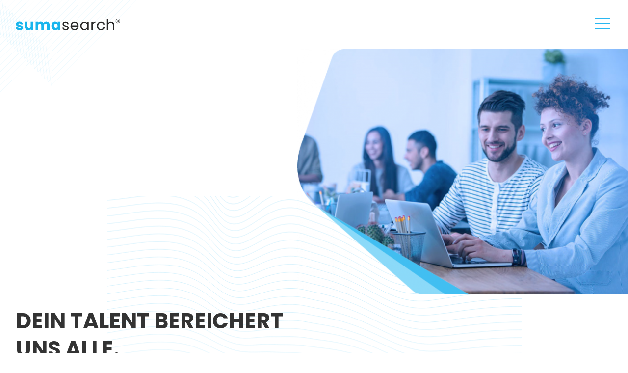

--- FILE ---
content_type: text/html; charset=UTF-8
request_url: https://karriere.sumasearch.de/einstieg/schueler/
body_size: 26250
content:
<!DOCTYPE html>
<html lang="de" prefix="og: https://ogp.me/ns#" >
<head>
<meta charset="UTF-8">
<meta name="viewport" content="width=device-width, initial-scale=1.0">
<!-- WP_HEAD() START -->
<script data-cfasync="false" data-no-defer="1" data-no-minify="1" data-no-optimize="1">var ewww_webp_supported=!1;function check_webp_feature(A,e){var w;e=void 0!==e?e:function(){},ewww_webp_supported?e(ewww_webp_supported):((w=new Image).onload=function(){ewww_webp_supported=0<w.width&&0<w.height,e&&e(ewww_webp_supported)},w.onerror=function(){e&&e(!1)},w.src="data:image/webp;base64,"+{alpha:"UklGRkoAAABXRUJQVlA4WAoAAAAQAAAAAAAAAAAAQUxQSAwAAAARBxAR/Q9ERP8DAABWUDggGAAAABQBAJ0BKgEAAQAAAP4AAA3AAP7mtQAAAA=="}[A])}check_webp_feature("alpha");</script><script data-cfasync="false" data-no-defer="1" data-no-minify="1" data-no-optimize="1">var Arrive=function(c,w){"use strict";if(c.MutationObserver&&"undefined"!=typeof HTMLElement){var r,a=0,u=(r=HTMLElement.prototype.matches||HTMLElement.prototype.webkitMatchesSelector||HTMLElement.prototype.mozMatchesSelector||HTMLElement.prototype.msMatchesSelector,{matchesSelector:function(e,t){return e instanceof HTMLElement&&r.call(e,t)},addMethod:function(e,t,r){var a=e[t];e[t]=function(){return r.length==arguments.length?r.apply(this,arguments):"function"==typeof a?a.apply(this,arguments):void 0}},callCallbacks:function(e,t){t&&t.options.onceOnly&&1==t.firedElems.length&&(e=[e[0]]);for(var r,a=0;r=e[a];a++)r&&r.callback&&r.callback.call(r.elem,r.elem);t&&t.options.onceOnly&&1==t.firedElems.length&&t.me.unbindEventWithSelectorAndCallback.call(t.target,t.selector,t.callback)},checkChildNodesRecursively:function(e,t,r,a){for(var i,n=0;i=e[n];n++)r(i,t,a)&&a.push({callback:t.callback,elem:i}),0<i.childNodes.length&&u.checkChildNodesRecursively(i.childNodes,t,r,a)},mergeArrays:function(e,t){var r,a={};for(r in e)e.hasOwnProperty(r)&&(a[r]=e[r]);for(r in t)t.hasOwnProperty(r)&&(a[r]=t[r]);return a},toElementsArray:function(e){return e=void 0!==e&&("number"!=typeof e.length||e===c)?[e]:e}}),e=(l.prototype.addEvent=function(e,t,r,a){a={target:e,selector:t,options:r,callback:a,firedElems:[]};return this._beforeAdding&&this._beforeAdding(a),this._eventsBucket.push(a),a},l.prototype.removeEvent=function(e){for(var t,r=this._eventsBucket.length-1;t=this._eventsBucket[r];r--)e(t)&&(this._beforeRemoving&&this._beforeRemoving(t),(t=this._eventsBucket.splice(r,1))&&t.length&&(t[0].callback=null))},l.prototype.beforeAdding=function(e){this._beforeAdding=e},l.prototype.beforeRemoving=function(e){this._beforeRemoving=e},l),t=function(i,n){var o=new e,l=this,s={fireOnAttributesModification:!1};return o.beforeAdding(function(t){var e=t.target;e!==c.document&&e!==c||(e=document.getElementsByTagName("html")[0]);var r=new MutationObserver(function(e){n.call(this,e,t)}),a=i(t.options);r.observe(e,a),t.observer=r,t.me=l}),o.beforeRemoving(function(e){e.observer.disconnect()}),this.bindEvent=function(e,t,r){t=u.mergeArrays(s,t);for(var a=u.toElementsArray(this),i=0;i<a.length;i++)o.addEvent(a[i],e,t,r)},this.unbindEvent=function(){var r=u.toElementsArray(this);o.removeEvent(function(e){for(var t=0;t<r.length;t++)if(this===w||e.target===r[t])return!0;return!1})},this.unbindEventWithSelectorOrCallback=function(r){var a=u.toElementsArray(this),i=r,e="function"==typeof r?function(e){for(var t=0;t<a.length;t++)if((this===w||e.target===a[t])&&e.callback===i)return!0;return!1}:function(e){for(var t=0;t<a.length;t++)if((this===w||e.target===a[t])&&e.selector===r)return!0;return!1};o.removeEvent(e)},this.unbindEventWithSelectorAndCallback=function(r,a){var i=u.toElementsArray(this);o.removeEvent(function(e){for(var t=0;t<i.length;t++)if((this===w||e.target===i[t])&&e.selector===r&&e.callback===a)return!0;return!1})},this},i=new function(){var s={fireOnAttributesModification:!1,onceOnly:!1,existing:!1};function n(e,t,r){return!(!u.matchesSelector(e,t.selector)||(e._id===w&&(e._id=a++),-1!=t.firedElems.indexOf(e._id)))&&(t.firedElems.push(e._id),!0)}var c=(i=new t(function(e){var t={attributes:!1,childList:!0,subtree:!0};return e.fireOnAttributesModification&&(t.attributes=!0),t},function(e,i){e.forEach(function(e){var t=e.addedNodes,r=e.target,a=[];null!==t&&0<t.length?u.checkChildNodesRecursively(t,i,n,a):"attributes"===e.type&&n(r,i)&&a.push({callback:i.callback,elem:r}),u.callCallbacks(a,i)})})).bindEvent;return i.bindEvent=function(e,t,r){t=void 0===r?(r=t,s):u.mergeArrays(s,t);var a=u.toElementsArray(this);if(t.existing){for(var i=[],n=0;n<a.length;n++)for(var o=a[n].querySelectorAll(e),l=0;l<o.length;l++)i.push({callback:r,elem:o[l]});if(t.onceOnly&&i.length)return r.call(i[0].elem,i[0].elem);setTimeout(u.callCallbacks,1,i)}c.call(this,e,t,r)},i},o=new function(){var a={};function i(e,t){return u.matchesSelector(e,t.selector)}var n=(o=new t(function(){return{childList:!0,subtree:!0}},function(e,r){e.forEach(function(e){var t=e.removedNodes,e=[];null!==t&&0<t.length&&u.checkChildNodesRecursively(t,r,i,e),u.callCallbacks(e,r)})})).bindEvent;return o.bindEvent=function(e,t,r){t=void 0===r?(r=t,a):u.mergeArrays(a,t),n.call(this,e,t,r)},o};d(HTMLElement.prototype),d(NodeList.prototype),d(HTMLCollection.prototype),d(HTMLDocument.prototype),d(Window.prototype);var n={};return s(i,n,"unbindAllArrive"),s(o,n,"unbindAllLeave"),n}function l(){this._eventsBucket=[],this._beforeAdding=null,this._beforeRemoving=null}function s(e,t,r){u.addMethod(t,r,e.unbindEvent),u.addMethod(t,r,e.unbindEventWithSelectorOrCallback),u.addMethod(t,r,e.unbindEventWithSelectorAndCallback)}function d(e){e.arrive=i.bindEvent,s(i,e,"unbindArrive"),e.leave=o.bindEvent,s(o,e,"unbindLeave")}}(window,void 0),ewww_webp_supported=!1;function check_webp_feature(e,t){var r;ewww_webp_supported?t(ewww_webp_supported):((r=new Image).onload=function(){ewww_webp_supported=0<r.width&&0<r.height,t(ewww_webp_supported)},r.onerror=function(){t(!1)},r.src="data:image/webp;base64,"+{alpha:"UklGRkoAAABXRUJQVlA4WAoAAAAQAAAAAAAAAAAAQUxQSAwAAAARBxAR/Q9ERP8DAABWUDggGAAAABQBAJ0BKgEAAQAAAP4AAA3AAP7mtQAAAA==",animation:"UklGRlIAAABXRUJQVlA4WAoAAAASAAAAAAAAAAAAQU5JTQYAAAD/////AABBTk1GJgAAAAAAAAAAAAAAAAAAAGQAAABWUDhMDQAAAC8AAAAQBxAREYiI/gcA"}[e])}function ewwwLoadImages(e){if(e){for(var t=document.querySelectorAll(".batch-image img, .image-wrapper a, .ngg-pro-masonry-item a, .ngg-galleria-offscreen-seo-wrapper a"),r=0,a=t.length;r<a;r++)ewwwAttr(t[r],"data-src",t[r].getAttribute("data-webp")),ewwwAttr(t[r],"data-thumbnail",t[r].getAttribute("data-webp-thumbnail"));for(var i=document.querySelectorAll("div.woocommerce-product-gallery__image"),r=0,a=i.length;r<a;r++)ewwwAttr(i[r],"data-thumb",i[r].getAttribute("data-webp-thumb"))}for(var n=document.querySelectorAll("video"),r=0,a=n.length;r<a;r++)ewwwAttr(n[r],"poster",e?n[r].getAttribute("data-poster-webp"):n[r].getAttribute("data-poster-image"));for(var o,l=document.querySelectorAll("img.ewww_webp_lazy_load"),r=0,a=l.length;r<a;r++)e&&(ewwwAttr(l[r],"data-lazy-srcset",l[r].getAttribute("data-lazy-srcset-webp")),ewwwAttr(l[r],"data-srcset",l[r].getAttribute("data-srcset-webp")),ewwwAttr(l[r],"data-lazy-src",l[r].getAttribute("data-lazy-src-webp")),ewwwAttr(l[r],"data-src",l[r].getAttribute("data-src-webp")),ewwwAttr(l[r],"data-orig-file",l[r].getAttribute("data-webp-orig-file")),ewwwAttr(l[r],"data-medium-file",l[r].getAttribute("data-webp-medium-file")),ewwwAttr(l[r],"data-large-file",l[r].getAttribute("data-webp-large-file")),null!=(o=l[r].getAttribute("srcset"))&&!1!==o&&o.includes("R0lGOD")&&ewwwAttr(l[r],"src",l[r].getAttribute("data-lazy-src-webp"))),l[r].className=l[r].className.replace(/\bewww_webp_lazy_load\b/,"");for(var s=document.querySelectorAll(".ewww_webp"),r=0,a=s.length;r<a;r++)e?(ewwwAttr(s[r],"srcset",s[r].getAttribute("data-srcset-webp")),ewwwAttr(s[r],"src",s[r].getAttribute("data-src-webp")),ewwwAttr(s[r],"data-orig-file",s[r].getAttribute("data-webp-orig-file")),ewwwAttr(s[r],"data-medium-file",s[r].getAttribute("data-webp-medium-file")),ewwwAttr(s[r],"data-large-file",s[r].getAttribute("data-webp-large-file")),ewwwAttr(s[r],"data-large_image",s[r].getAttribute("data-webp-large_image")),ewwwAttr(s[r],"data-src",s[r].getAttribute("data-webp-src"))):(ewwwAttr(s[r],"srcset",s[r].getAttribute("data-srcset-img")),ewwwAttr(s[r],"src",s[r].getAttribute("data-src-img"))),s[r].className=s[r].className.replace(/\bewww_webp\b/,"ewww_webp_loaded");window.jQuery&&jQuery.fn.isotope&&jQuery.fn.imagesLoaded&&(jQuery(".fusion-posts-container-infinite").imagesLoaded(function(){jQuery(".fusion-posts-container-infinite").hasClass("isotope")&&jQuery(".fusion-posts-container-infinite").isotope()}),jQuery(".fusion-portfolio:not(.fusion-recent-works) .fusion-portfolio-wrapper").imagesLoaded(function(){jQuery(".fusion-portfolio:not(.fusion-recent-works) .fusion-portfolio-wrapper").isotope()}))}function ewwwWebPInit(e){ewwwLoadImages(e),ewwwNggLoadGalleries(e),document.arrive(".ewww_webp",function(){ewwwLoadImages(e)}),document.arrive(".ewww_webp_lazy_load",function(){ewwwLoadImages(e)}),document.arrive("videos",function(){ewwwLoadImages(e)}),"loading"==document.readyState?document.addEventListener("DOMContentLoaded",ewwwJSONParserInit):("undefined"!=typeof galleries&&ewwwNggParseGalleries(e),ewwwWooParseVariations(e))}function ewwwAttr(e,t,r){null!=r&&!1!==r&&e.setAttribute(t,r)}function ewwwJSONParserInit(){"undefined"!=typeof galleries&&check_webp_feature("alpha",ewwwNggParseGalleries),check_webp_feature("alpha",ewwwWooParseVariations)}function ewwwWooParseVariations(e){if(e)for(var t=document.querySelectorAll("form.variations_form"),r=0,a=t.length;r<a;r++){var i=t[r].getAttribute("data-product_variations"),n=!1;try{for(var o in i=JSON.parse(i))void 0!==i[o]&&void 0!==i[o].image&&(void 0!==i[o].image.src_webp&&(i[o].image.src=i[o].image.src_webp,n=!0),void 0!==i[o].image.srcset_webp&&(i[o].image.srcset=i[o].image.srcset_webp,n=!0),void 0!==i[o].image.full_src_webp&&(i[o].image.full_src=i[o].image.full_src_webp,n=!0),void 0!==i[o].image.gallery_thumbnail_src_webp&&(i[o].image.gallery_thumbnail_src=i[o].image.gallery_thumbnail_src_webp,n=!0),void 0!==i[o].image.thumb_src_webp&&(i[o].image.thumb_src=i[o].image.thumb_src_webp,n=!0));n&&ewwwAttr(t[r],"data-product_variations",JSON.stringify(i))}catch(e){}}}function ewwwNggParseGalleries(e){if(e)for(var t in galleries){var r=galleries[t];galleries[t].images_list=ewwwNggParseImageList(r.images_list)}}function ewwwNggLoadGalleries(e){e&&document.addEventListener("ngg.galleria.themeadded",function(e,t){window.ngg_galleria._create_backup=window.ngg_galleria.create,window.ngg_galleria.create=function(e,t){var r=$(e).data("id");return galleries["gallery_"+r].images_list=ewwwNggParseImageList(galleries["gallery_"+r].images_list),window.ngg_galleria._create_backup(e,t)}})}function ewwwNggParseImageList(e){for(var t in e){var r=e[t];if(void 0!==r["image-webp"]&&(e[t].image=r["image-webp"],delete e[t]["image-webp"]),void 0!==r["thumb-webp"]&&(e[t].thumb=r["thumb-webp"],delete e[t]["thumb-webp"]),void 0!==r.full_image_webp&&(e[t].full_image=r.full_image_webp,delete e[t].full_image_webp),void 0!==r.srcsets)for(var a in r.srcsets)nggSrcset=r.srcsets[a],void 0!==r.srcsets[a+"-webp"]&&(e[t].srcsets[a]=r.srcsets[a+"-webp"],delete e[t].srcsets[a+"-webp"]);if(void 0!==r.full_srcsets)for(var i in r.full_srcsets)nggFSrcset=r.full_srcsets[i],void 0!==r.full_srcsets[i+"-webp"]&&(e[t].full_srcsets[i]=r.full_srcsets[i+"-webp"],delete e[t].full_srcsets[i+"-webp"])}return e}check_webp_feature("alpha",ewwwWebPInit);</script>	<style>img:is([sizes="auto" i], [sizes^="auto," i]) { contain-intrinsic-size: 3000px 1500px }</style>
<title>Schüler | Karriere bei Sumasearch</title>
<meta name="robots" content="follow, index, max-snippet:-1, max-video-preview:-1, max-image-preview:large"/>
<link rel="canonical" href="https://karriere.sumasearch.de/einstieg/schueler/" />
<meta property="og:locale" content="de_DE" />
<meta property="og:type" content="article" />
<meta property="og:title" content="Schüler | Karriere bei Sumasearch" />
<meta property="og:url" content="https://karriere.sumasearch.de/einstieg/schueler/" />
<meta property="og:site_name" content="SEM Agentur Sumasearch | Digitale Sichtbarkeit erreichen" />
<meta property="article:publisher" content="https://www.facebook.com/Sumasearch.Suchmaschinenoptimierung/" />
<meta property="og:updated_time" content="2023-10-04T15:58:52+02:00" />
<meta property="article:published_time" content="2023-10-02T16:37:37+02:00" />
<meta property="article:modified_time" content="2023-10-04T15:58:52+02:00" />
<meta name="twitter:card" content="summary_large_image" />
<meta name="twitter:title" content="Schüler | Karriere bei Sumasearch" />
<meta name="twitter:label1" content="Lesedauer" />
<meta name="twitter:data1" content="Weniger als eine Minute" />
<script type="application/ld+json" class="rank-math-schema">{"@context":"https://schema.org","@graph":[{"@type":"Organization","@id":"https://karriere.sumasearch.de/#organization","name":"Sumasearch","url":"https://karriere.sumasearch.de","sameAs":["https://www.facebook.com/Sumasearch.Suchmaschinenoptimierung/"],"logo":{"@type":"ImageObject","@id":"https://karriere.sumasearch.de/#logo","url":"https://karriere.sumasearch.de/wp-content/uploads/2022/06/sumasearch_logo.svg","contentUrl":"https://karriere.sumasearch.de/wp-content/uploads/2022/06/sumasearch_logo.svg","caption":"SEM Agentur Sumasearch | Digitale Sichtbarkeit erreichen","inLanguage":"de","width":"213","height":"23"}},{"@type":"WebSite","@id":"https://karriere.sumasearch.de/#website","url":"https://karriere.sumasearch.de","name":"SEM Agentur Sumasearch | Digitale Sichtbarkeit erreichen","publisher":{"@id":"https://karriere.sumasearch.de/#organization"},"inLanguage":"de"},{"@type":"ImageObject","@id":"https://karriere.sumasearch.de/wp-content/uploads/2022/06/sumasearch_logo.svg","url":"https://karriere.sumasearch.de/wp-content/uploads/2022/06/sumasearch_logo.svg","width":"213","height":"23","inLanguage":"de"},{"@type":"BreadcrumbList","@id":"https://karriere.sumasearch.de/einstieg/schueler/#breadcrumb","itemListElement":[{"@type":"ListItem","position":"1","item":{"@id":"https://karriere.sumasearch.de","name":"Startseite"}},{"@type":"ListItem","position":"2","item":{"@id":"https://karriere.sumasearch.de/einstieg/","name":"Ihr Einstieg"}},{"@type":"ListItem","position":"3","item":{"@id":"https://karriere.sumasearch.de/einstieg/schueler/","name":"Sch\u00fcler"}}]},{"@type":"WebPage","@id":"https://karriere.sumasearch.de/einstieg/schueler/#webpage","url":"https://karriere.sumasearch.de/einstieg/schueler/","name":"Sch\u00fcler | Karriere bei Sumasearch","datePublished":"2023-10-02T16:37:37+02:00","dateModified":"2023-10-04T15:58:52+02:00","isPartOf":{"@id":"https://karriere.sumasearch.de/#website"},"primaryImageOfPage":{"@id":"https://karriere.sumasearch.de/wp-content/uploads/2022/06/sumasearch_logo.svg"},"inLanguage":"de","breadcrumb":{"@id":"https://karriere.sumasearch.de/einstieg/schueler/#breadcrumb"}},{"@type":"Person","@id":"https://karriere.sumasearch.de/einstieg/schueler/#author","name":"master-admin","image":{"@type":"ImageObject","@id":"https://secure.gravatar.com/avatar/d5296ca3a75b1669237a384a60f6eb6b?s=96&amp;d=mm&amp;r=g","url":"https://secure.gravatar.com/avatar/d5296ca3a75b1669237a384a60f6eb6b?s=96&amp;d=mm&amp;r=g","caption":"master-admin","inLanguage":"de"},"sameAs":["https://karriere.sumasearch.de"],"worksFor":{"@id":"https://karriere.sumasearch.de/#organization"}},{"@type":"Article","headline":"Sch\u00fcler | Karriere bei Sumasearch","datePublished":"2023-10-02T16:37:37+02:00","dateModified":"2023-10-04T15:58:52+02:00","author":{"@id":"https://karriere.sumasearch.de/einstieg/schueler/#author","name":"master-admin"},"publisher":{"@id":"https://karriere.sumasearch.de/#organization"},"name":"Sch\u00fcler | Karriere bei Sumasearch","@id":"https://karriere.sumasearch.de/einstieg/schueler/#richSnippet","isPartOf":{"@id":"https://karriere.sumasearch.de/einstieg/schueler/#webpage"},"image":{"@id":"https://karriere.sumasearch.de/wp-content/uploads/2022/06/sumasearch_logo.svg"},"inLanguage":"de","mainEntityOfPage":{"@id":"https://karriere.sumasearch.de/einstieg/schueler/#webpage"}}]}</script>
<!-- <link id="ma-customfonts" href="//karriere.sumasearch.de/wp-content/uploads/fonts/ma_customfonts.css?ver=dc1215c3" rel="stylesheet" type="text/css" /> --><!-- <link rel='stylesheet' id='wp-block-library-css' href='https://karriere.sumasearch.de/wp-includes/css/dist/block-library/style.min.css?ver=6.7.4' type='text/css' media='all' /> -->
<link rel="stylesheet" type="text/css" href="//karriere.sumasearch.de/wp-content/cache/wpfc-minified/6k1736vj/6knhw.css" media="all"/>
<style id='safe-svg-svg-icon-style-inline-css' type='text/css'>
.safe-svg-cover{text-align:center}.safe-svg-cover .safe-svg-inside{display:inline-block;max-width:100%}.safe-svg-cover svg{height:100%;max-height:100%;max-width:100%;width:100%}
</style>
<style id='classic-theme-styles-inline-css' type='text/css'>
/*! This file is auto-generated */
.wp-block-button__link{color:#fff;background-color:#32373c;border-radius:9999px;box-shadow:none;text-decoration:none;padding:calc(.667em + 2px) calc(1.333em + 2px);font-size:1.125em}.wp-block-file__button{background:#32373c;color:#fff;text-decoration:none}
</style>
<style id='global-styles-inline-css' type='text/css'>
:root{--wp--preset--aspect-ratio--square: 1;--wp--preset--aspect-ratio--4-3: 4/3;--wp--preset--aspect-ratio--3-4: 3/4;--wp--preset--aspect-ratio--3-2: 3/2;--wp--preset--aspect-ratio--2-3: 2/3;--wp--preset--aspect-ratio--16-9: 16/9;--wp--preset--aspect-ratio--9-16: 9/16;--wp--preset--color--black: #000000;--wp--preset--color--cyan-bluish-gray: #abb8c3;--wp--preset--color--white: #ffffff;--wp--preset--color--pale-pink: #f78da7;--wp--preset--color--vivid-red: #cf2e2e;--wp--preset--color--luminous-vivid-orange: #ff6900;--wp--preset--color--luminous-vivid-amber: #fcb900;--wp--preset--color--light-green-cyan: #7bdcb5;--wp--preset--color--vivid-green-cyan: #00d084;--wp--preset--color--pale-cyan-blue: #8ed1fc;--wp--preset--color--vivid-cyan-blue: #0693e3;--wp--preset--color--vivid-purple: #9b51e0;--wp--preset--gradient--vivid-cyan-blue-to-vivid-purple: linear-gradient(135deg,rgba(6,147,227,1) 0%,rgb(155,81,224) 100%);--wp--preset--gradient--light-green-cyan-to-vivid-green-cyan: linear-gradient(135deg,rgb(122,220,180) 0%,rgb(0,208,130) 100%);--wp--preset--gradient--luminous-vivid-amber-to-luminous-vivid-orange: linear-gradient(135deg,rgba(252,185,0,1) 0%,rgba(255,105,0,1) 100%);--wp--preset--gradient--luminous-vivid-orange-to-vivid-red: linear-gradient(135deg,rgba(255,105,0,1) 0%,rgb(207,46,46) 100%);--wp--preset--gradient--very-light-gray-to-cyan-bluish-gray: linear-gradient(135deg,rgb(238,238,238) 0%,rgb(169,184,195) 100%);--wp--preset--gradient--cool-to-warm-spectrum: linear-gradient(135deg,rgb(74,234,220) 0%,rgb(151,120,209) 20%,rgb(207,42,186) 40%,rgb(238,44,130) 60%,rgb(251,105,98) 80%,rgb(254,248,76) 100%);--wp--preset--gradient--blush-light-purple: linear-gradient(135deg,rgb(255,206,236) 0%,rgb(152,150,240) 100%);--wp--preset--gradient--blush-bordeaux: linear-gradient(135deg,rgb(254,205,165) 0%,rgb(254,45,45) 50%,rgb(107,0,62) 100%);--wp--preset--gradient--luminous-dusk: linear-gradient(135deg,rgb(255,203,112) 0%,rgb(199,81,192) 50%,rgb(65,88,208) 100%);--wp--preset--gradient--pale-ocean: linear-gradient(135deg,rgb(255,245,203) 0%,rgb(182,227,212) 50%,rgb(51,167,181) 100%);--wp--preset--gradient--electric-grass: linear-gradient(135deg,rgb(202,248,128) 0%,rgb(113,206,126) 100%);--wp--preset--gradient--midnight: linear-gradient(135deg,rgb(2,3,129) 0%,rgb(40,116,252) 100%);--wp--preset--font-size--small: 13px;--wp--preset--font-size--medium: 20px;--wp--preset--font-size--large: 36px;--wp--preset--font-size--x-large: 42px;--wp--preset--spacing--20: 0.44rem;--wp--preset--spacing--30: 0.67rem;--wp--preset--spacing--40: 1rem;--wp--preset--spacing--50: 1.5rem;--wp--preset--spacing--60: 2.25rem;--wp--preset--spacing--70: 3.38rem;--wp--preset--spacing--80: 5.06rem;--wp--preset--shadow--natural: 6px 6px 9px rgba(0, 0, 0, 0.2);--wp--preset--shadow--deep: 12px 12px 50px rgba(0, 0, 0, 0.4);--wp--preset--shadow--sharp: 6px 6px 0px rgba(0, 0, 0, 0.2);--wp--preset--shadow--outlined: 6px 6px 0px -3px rgba(255, 255, 255, 1), 6px 6px rgba(0, 0, 0, 1);--wp--preset--shadow--crisp: 6px 6px 0px rgba(0, 0, 0, 1);}:where(.is-layout-flex){gap: 0.5em;}:where(.is-layout-grid){gap: 0.5em;}body .is-layout-flex{display: flex;}.is-layout-flex{flex-wrap: wrap;align-items: center;}.is-layout-flex > :is(*, div){margin: 0;}body .is-layout-grid{display: grid;}.is-layout-grid > :is(*, div){margin: 0;}:where(.wp-block-columns.is-layout-flex){gap: 2em;}:where(.wp-block-columns.is-layout-grid){gap: 2em;}:where(.wp-block-post-template.is-layout-flex){gap: 1.25em;}:where(.wp-block-post-template.is-layout-grid){gap: 1.25em;}.has-black-color{color: var(--wp--preset--color--black) !important;}.has-cyan-bluish-gray-color{color: var(--wp--preset--color--cyan-bluish-gray) !important;}.has-white-color{color: var(--wp--preset--color--white) !important;}.has-pale-pink-color{color: var(--wp--preset--color--pale-pink) !important;}.has-vivid-red-color{color: var(--wp--preset--color--vivid-red) !important;}.has-luminous-vivid-orange-color{color: var(--wp--preset--color--luminous-vivid-orange) !important;}.has-luminous-vivid-amber-color{color: var(--wp--preset--color--luminous-vivid-amber) !important;}.has-light-green-cyan-color{color: var(--wp--preset--color--light-green-cyan) !important;}.has-vivid-green-cyan-color{color: var(--wp--preset--color--vivid-green-cyan) !important;}.has-pale-cyan-blue-color{color: var(--wp--preset--color--pale-cyan-blue) !important;}.has-vivid-cyan-blue-color{color: var(--wp--preset--color--vivid-cyan-blue) !important;}.has-vivid-purple-color{color: var(--wp--preset--color--vivid-purple) !important;}.has-black-background-color{background-color: var(--wp--preset--color--black) !important;}.has-cyan-bluish-gray-background-color{background-color: var(--wp--preset--color--cyan-bluish-gray) !important;}.has-white-background-color{background-color: var(--wp--preset--color--white) !important;}.has-pale-pink-background-color{background-color: var(--wp--preset--color--pale-pink) !important;}.has-vivid-red-background-color{background-color: var(--wp--preset--color--vivid-red) !important;}.has-luminous-vivid-orange-background-color{background-color: var(--wp--preset--color--luminous-vivid-orange) !important;}.has-luminous-vivid-amber-background-color{background-color: var(--wp--preset--color--luminous-vivid-amber) !important;}.has-light-green-cyan-background-color{background-color: var(--wp--preset--color--light-green-cyan) !important;}.has-vivid-green-cyan-background-color{background-color: var(--wp--preset--color--vivid-green-cyan) !important;}.has-pale-cyan-blue-background-color{background-color: var(--wp--preset--color--pale-cyan-blue) !important;}.has-vivid-cyan-blue-background-color{background-color: var(--wp--preset--color--vivid-cyan-blue) !important;}.has-vivid-purple-background-color{background-color: var(--wp--preset--color--vivid-purple) !important;}.has-black-border-color{border-color: var(--wp--preset--color--black) !important;}.has-cyan-bluish-gray-border-color{border-color: var(--wp--preset--color--cyan-bluish-gray) !important;}.has-white-border-color{border-color: var(--wp--preset--color--white) !important;}.has-pale-pink-border-color{border-color: var(--wp--preset--color--pale-pink) !important;}.has-vivid-red-border-color{border-color: var(--wp--preset--color--vivid-red) !important;}.has-luminous-vivid-orange-border-color{border-color: var(--wp--preset--color--luminous-vivid-orange) !important;}.has-luminous-vivid-amber-border-color{border-color: var(--wp--preset--color--luminous-vivid-amber) !important;}.has-light-green-cyan-border-color{border-color: var(--wp--preset--color--light-green-cyan) !important;}.has-vivid-green-cyan-border-color{border-color: var(--wp--preset--color--vivid-green-cyan) !important;}.has-pale-cyan-blue-border-color{border-color: var(--wp--preset--color--pale-cyan-blue) !important;}.has-vivid-cyan-blue-border-color{border-color: var(--wp--preset--color--vivid-cyan-blue) !important;}.has-vivid-purple-border-color{border-color: var(--wp--preset--color--vivid-purple) !important;}.has-vivid-cyan-blue-to-vivid-purple-gradient-background{background: var(--wp--preset--gradient--vivid-cyan-blue-to-vivid-purple) !important;}.has-light-green-cyan-to-vivid-green-cyan-gradient-background{background: var(--wp--preset--gradient--light-green-cyan-to-vivid-green-cyan) !important;}.has-luminous-vivid-amber-to-luminous-vivid-orange-gradient-background{background: var(--wp--preset--gradient--luminous-vivid-amber-to-luminous-vivid-orange) !important;}.has-luminous-vivid-orange-to-vivid-red-gradient-background{background: var(--wp--preset--gradient--luminous-vivid-orange-to-vivid-red) !important;}.has-very-light-gray-to-cyan-bluish-gray-gradient-background{background: var(--wp--preset--gradient--very-light-gray-to-cyan-bluish-gray) !important;}.has-cool-to-warm-spectrum-gradient-background{background: var(--wp--preset--gradient--cool-to-warm-spectrum) !important;}.has-blush-light-purple-gradient-background{background: var(--wp--preset--gradient--blush-light-purple) !important;}.has-blush-bordeaux-gradient-background{background: var(--wp--preset--gradient--blush-bordeaux) !important;}.has-luminous-dusk-gradient-background{background: var(--wp--preset--gradient--luminous-dusk) !important;}.has-pale-ocean-gradient-background{background: var(--wp--preset--gradient--pale-ocean) !important;}.has-electric-grass-gradient-background{background: var(--wp--preset--gradient--electric-grass) !important;}.has-midnight-gradient-background{background: var(--wp--preset--gradient--midnight) !important;}.has-small-font-size{font-size: var(--wp--preset--font-size--small) !important;}.has-medium-font-size{font-size: var(--wp--preset--font-size--medium) !important;}.has-large-font-size{font-size: var(--wp--preset--font-size--large) !important;}.has-x-large-font-size{font-size: var(--wp--preset--font-size--x-large) !important;}
:where(.wp-block-post-template.is-layout-flex){gap: 1.25em;}:where(.wp-block-post-template.is-layout-grid){gap: 1.25em;}
:where(.wp-block-columns.is-layout-flex){gap: 2em;}:where(.wp-block-columns.is-layout-grid){gap: 2em;}
:root :where(.wp-block-pullquote){font-size: 1.5em;line-height: 1.6;}
</style>
<!-- <link rel='stylesheet' id='oxygen-aos-css' href='https://karriere.sumasearch.de/wp-content/plugins/oxygen/component-framework/vendor/aos/aos.css?ver=6.7.4' type='text/css' media='all' /> -->
<!-- <link rel='stylesheet' id='oxygen-css' href='https://karriere.sumasearch.de/wp-content/plugins/oxygen/component-framework/oxygen.css?ver=4.9.1' type='text/css' media='all' /> -->
<!-- <link rel='stylesheet' id='borlabs-cookie-css' href='https://karriere.sumasearch.de/wp-content/cache/borlabs-cookie/borlabs-cookie_1_de.css?ver=2.3-65' type='text/css' media='all' /> -->
<link rel="stylesheet" type="text/css" href="//karriere.sumasearch.de/wp-content/cache/wpfc-minified/mn3lrmux/6knhw.css" media="all"/>
<script type="text/javascript" src="https://karriere.sumasearch.de/wp-content/plugins/oxygen/component-framework/vendor/aos/aos.js?ver=1" id="oxygen-aos-js"></script>
<script type="text/javascript" src="https://karriere.sumasearch.de/wp-includes/js/jquery/jquery.min.js?ver=3.7.1" id="jquery-core-js"></script>
<link rel="https://api.w.org/" href="https://karriere.sumasearch.de/wp-json/" /><link rel="alternate" title="JSON" type="application/json" href="https://karriere.sumasearch.de/wp-json/wp/v2/pages/855" /><link rel="EditURI" type="application/rsd+xml" title="RSD" href="https://karriere.sumasearch.de/xmlrpc.php?rsd" />
<meta name="generator" content="WordPress 6.7.4" />
<link rel='shortlink' href='https://karriere.sumasearch.de/?p=855' />
<link rel="alternate" title="oEmbed (JSON)" type="application/json+oembed" href="https://karriere.sumasearch.de/wp-json/oembed/1.0/embed?url=https%3A%2F%2Fkarriere.sumasearch.de%2Feinstieg%2Fschueler%2F" />
<link rel="alternate" title="oEmbed (XML)" type="text/xml+oembed" href="https://karriere.sumasearch.de/wp-json/oembed/1.0/embed?url=https%3A%2F%2Fkarriere.sumasearch.de%2Feinstieg%2Fschueler%2F&#038;format=xml" />
<noscript><style>.lazyload[data-src]{display:none !important;}</style></noscript><style>.lazyload{background-image:none !important;}.lazyload:before{background-image:none !important;}</style><link rel="icon" href="https://karriere.sumasearch.de/wp-content/uploads/2022/08/sumasearch_favicon.png" sizes="32x32" />
<link rel="icon" href="https://karriere.sumasearch.de/wp-content/uploads/2022/08/sumasearch_favicon.png" sizes="192x192" />
<link rel="apple-touch-icon" href="https://karriere.sumasearch.de/wp-content/uploads/2022/08/sumasearch_favicon.png" />
<meta name="msapplication-TileImage" content="https://karriere.sumasearch.de/wp-content/uploads/2022/08/sumasearch_favicon.png" />
<!-- <link rel='stylesheet' id='oxygen-cache-835-css' href='//karriere.sumasearch.de/wp-content/uploads/oxygen/css/835.css?cache=1723802520&#038;ver=6.7.4' type='text/css' media='all' /> -->
<!-- <link rel='stylesheet' id='oxygen-cache-12-css' href='//karriere.sumasearch.de/wp-content/uploads/oxygen/css/12.css?cache=1741879993&#038;ver=6.7.4' type='text/css' media='all' /> -->
<!-- <link rel='stylesheet' id='oxygen-cache-133-css' href='//karriere.sumasearch.de/wp-content/uploads/oxygen/css/133.css?cache=1755775102&#038;ver=6.7.4' type='text/css' media='all' /> -->
<!-- <link rel='stylesheet' id='oxygen-cache-855-css' href='//karriere.sumasearch.de/wp-content/uploads/oxygen/css/855.css?cache=1696510392&#038;ver=6.7.4' type='text/css' media='all' /> -->
<!-- <link rel='stylesheet' id='oxygen-universal-styles-css' href='//karriere.sumasearch.de/wp-content/uploads/oxygen/css/universal.css?cache=1763389205&#038;ver=6.7.4' type='text/css' media='all' /> -->
<link rel="stylesheet" type="text/css" href="//karriere.sumasearch.de/wp-content/cache/wpfc-minified/q9sdf0os/7meh4.css" media="all"/>
<!-- END OF WP_HEAD() -->
<script data-cfasync="false" nonce="dbc84ad3-7c93-43f6-8299-989ee7e52d57">try{(function(w,d){!function(j,k,l,m){if(j.zaraz)console.error("zaraz is loaded twice");else{j[l]=j[l]||{};j[l].executed=[];j.zaraz={deferred:[],listeners:[]};j.zaraz._v="5874";j.zaraz._n="dbc84ad3-7c93-43f6-8299-989ee7e52d57";j.zaraz.q=[];j.zaraz._f=function(n){return async function(){var o=Array.prototype.slice.call(arguments);j.zaraz.q.push({m:n,a:o})}};for(const p of["track","set","debug"])j.zaraz[p]=j.zaraz._f(p);j.zaraz.init=()=>{var q=k.getElementsByTagName(m)[0],r=k.createElement(m),s=k.getElementsByTagName("title")[0];s&&(j[l].t=k.getElementsByTagName("title")[0].text);j[l].x=Math.random();j[l].w=j.screen.width;j[l].h=j.screen.height;j[l].j=j.innerHeight;j[l].e=j.innerWidth;j[l].l=j.location.href;j[l].r=k.referrer;j[l].k=j.screen.colorDepth;j[l].n=k.characterSet;j[l].o=(new Date).getTimezoneOffset();if(j.dataLayer)for(const t of Object.entries(Object.entries(dataLayer).reduce((u,v)=>({...u[1],...v[1]}),{})))zaraz.set(t[0],t[1],{scope:"page"});j[l].q=[];for(;j.zaraz.q.length;){const w=j.zaraz.q.shift();j[l].q.push(w)}r.defer=!0;for(const x of[localStorage,sessionStorage])Object.keys(x||{}).filter(z=>z.startsWith("_zaraz_")).forEach(y=>{try{j[l]["z_"+y.slice(7)]=JSON.parse(x.getItem(y))}catch{j[l]["z_"+y.slice(7)]=x.getItem(y)}});r.referrerPolicy="origin";r.src="/cdn-cgi/zaraz/s.js?z="+btoa(encodeURIComponent(JSON.stringify(j[l])));q.parentNode.insertBefore(r,q)};["complete","interactive"].includes(k.readyState)?zaraz.init():j.addEventListener("DOMContentLoaded",zaraz.init)}}(w,d,"zarazData","script");window.zaraz._p=async d$=>new Promise(ea=>{if(d$){d$.e&&d$.e.forEach(eb=>{try{const ec=d.querySelector("script[nonce]"),ed=ec?.nonce||ec?.getAttribute("nonce"),ee=d.createElement("script");ed&&(ee.nonce=ed);ee.innerHTML=eb;ee.onload=()=>{d.head.removeChild(ee)};d.head.appendChild(ee)}catch(ef){console.error(`Error executing script: ${eb}\n`,ef)}});Promise.allSettled((d$.f||[]).map(eg=>fetch(eg[0],eg[1])))}ea()});zaraz._p({"e":["(function(w,d){})(window,document)"]});})(window,document)}catch(e){throw fetch("/cdn-cgi/zaraz/t"),e;};</script></head>
<body class="page-template-default page page-id-855 page-child parent-pageid-149  wp-embed-responsive oxygen-body" >
<script data-cfasync="false" data-no-defer="1" data-no-minify="1" data-no-optimize="1">if(typeof ewww_webp_supported==="undefined"){var ewww_webp_supported=!1}if(ewww_webp_supported){document.body.classList.add("webp-support")}</script>
<div id="element-left" class="ct-div-block element-left" ></div><section id="des-logo" class=" ct-section" ><div class="ct-section-inner-wrap"><div id="div_block-336-12" class="ct-div-block divider-line anim-left" ></div><span id="headline-338-12" class="ct-headline hero-headline anim-left">Digitale Erlebnisse schaffen.</span></div></section><header id="header" class=" ct-section " ><div class="ct-section-inner-wrap"><div id="div_block-230-12" class="ct-div-block" ><a id="link-290-12" class="ct-link" href="https://karriere.sumasearch.de/"   ><img  id="image-44-12" alt="Sumasearch Logo" src="[data-uri]" class="ct-image lazyload" srcset="" sizes="(max-width: 213px) 100vw, 213px"  alt="Sumasearch Logo" data-src="https://karriere.sumasearch.de/wp-content/uploads/2022/06/sumasearch_logo.svg" decoding="async" /><noscript><img  id="image-44-12" alt="Sumasearch Logo" src="https://karriere.sumasearch.de/wp-content/uploads/2022/06/sumasearch_logo.svg" class="ct-image" srcset="" sizes="(max-width: 213px) 100vw, 213px"  alt="Sumasearch Logo" data-eio="l" /></noscript></a></div>
<div id="-pro-menu-356-12" class="oxy-pro-menu " ><div class="oxy-pro-menu-mobile-open-icon  oxy-pro-menu-off-canvas-trigger oxy-pro-menu-off-canvas-left" data-off-canvas-alignment="left"><svg id="-pro-menu-356-12-open-icon"><use xlink:href="#Lineariconsicon-menu"></use></svg></div>
<div class="oxy-pro-menu-container  oxy-pro-menu-dropdown-links-visible-on-mobile oxy-pro-menu-show-dropdown" data-aos-duration="400" 
data-oxy-pro-menu-dropdown-animation="fade-up"
data-oxy-pro-menu-dropdown-animation-duration="0.4"
data-entire-parent-toggles-dropdown="true"
data-oxy-pro-menu-off-canvas-animation="slide-right"
data-oxy-pro-menu-dropdown-animation-duration="0.4"
data-oxy-pro-menu-dropdown-links-on-mobile="show in line">
<div class="menu-main-menu-container"><ul id="menu-main-menu" class="oxy-pro-menu-list"><li id="menu-item-800" class="menu-item menu-item-type-post_type menu-item-object-page menu-item-has-children menu-item-800"><a href="https://karriere.sumasearch.de/sumasearch-als-arbeitgeber/">Sumasearch als Arbeitgeber</a>
<ul class="sub-menu">
<li id="menu-item-884" class="menu-item menu-item-type-post_type menu-item-object-page menu-item-884"><a href="https://karriere.sumasearch.de/sumasearch-als-arbeitgeber/arbeiten-bei-sumasearch/">Arbeiten bei Sumasearch</a></li>
<li id="menu-item-886" class="menu-item menu-item-type-post_type menu-item-object-page menu-item-886"><a href="https://karriere.sumasearch.de/sumasearch-als-arbeitgeber/warum-sumasearch/">Warum Sumasearch</a></li>
<li id="menu-item-885" class="menu-item menu-item-type-post_type menu-item-object-page menu-item-885"><a href="https://karriere.sumasearch.de/sumasearch-als-arbeitgeber/vielfalt/">Vielfalt</a></li>
</ul>
</li>
<li id="menu-item-801" class="menu-item menu-item-type-post_type menu-item-object-page current-page-ancestor current-menu-ancestor current-menu-parent current-page-parent current_page_parent current_page_ancestor menu-item-has-children menu-item-801"><a href="https://karriere.sumasearch.de/einstieg/">Ihr Einstieg</a>
<ul class="sub-menu">
<li id="menu-item-888" class="menu-item menu-item-type-post_type menu-item-object-page current-menu-item page_item page-item-855 current_page_item menu-item-888"><a href="https://karriere.sumasearch.de/einstieg/schueler/" aria-current="page">Schüler</a></li>
<li id="menu-item-889" class="menu-item menu-item-type-post_type menu-item-object-page menu-item-889"><a href="https://karriere.sumasearch.de/einstieg/studierende/">Studierende</a></li>
<li id="menu-item-887" class="menu-item menu-item-type-post_type menu-item-object-page menu-item-887"><a href="https://karriere.sumasearch.de/einstieg/minijob/">Minijob</a></li>
</ul>
</li>
<li id="menu-item-802" class="menu-item menu-item-type-post_type menu-item-object-page menu-item-has-children menu-item-802"><a href="https://karriere.sumasearch.de/abteilungen/">Abteilungen</a>
<ul class="sub-menu">
<li id="menu-item-1019" class="menu-item menu-item-type-post_type menu-item-object-page menu-item-1019"><a href="https://karriere.sumasearch.de/abteilungen/buchhaltung/">Buchhaltung</a></li>
<li id="menu-item-905" class="menu-item menu-item-type-post_type menu-item-object-page menu-item-905"><a href="https://karriere.sumasearch.de/abteilungen/webdesign-webentwicklung/">Webdesign/Webentwicklung</a></li>
<li id="menu-item-903" class="menu-item menu-item-type-post_type menu-item-object-page menu-item-903"><a href="https://karriere.sumasearch.de/abteilungen/seo-sea-consultant/">SEO/SEA Consultant</a></li>
<li id="menu-item-904" class="menu-item menu-item-type-post_type menu-item-object-page menu-item-904"><a href="https://karriere.sumasearch.de/abteilungen/vertrieb/">Vertrieb</a></li>
<li id="menu-item-902" class="menu-item menu-item-type-post_type menu-item-object-page menu-item-902"><a href="https://karriere.sumasearch.de/abteilungen/kundenservice/">Kundenservice</a></li>
</ul>
</li>
<li id="menu-item-883" class="menu-item menu-item-type-post_type menu-item-object-page menu-item-has-children menu-item-883"><a href="https://karriere.sumasearch.de/richtig-bewerben/">Richtig bewerben</a>
<ul class="sub-menu">
<li id="menu-item-892" class="menu-item menu-item-type-post_type menu-item-object-page menu-item-892"><a href="https://karriere.sumasearch.de/richtig-bewerben/online-bewerbung/">Online bewerben</a></li>
<li id="menu-item-891" class="menu-item menu-item-type-post_type menu-item-object-page menu-item-891"><a href="https://karriere.sumasearch.de/richtig-bewerben/tipps-zur-bewerbung/">Tipps zur Bewerbung</a></li>
<li id="menu-item-890" class="menu-item menu-item-type-post_type menu-item-object-page menu-item-890"><a href="https://karriere.sumasearch.de/richtig-bewerben/faq-zur-bewerbung/">FAQ zur Bewerbung</a></li>
</ul>
</li>
<li id="menu-item-830" class="menu-item menu-item-type-post_type menu-item-object-page menu-item-830"><a href="https://karriere.sumasearch.de/stellenanzeigen/">Stellenangebote</a></li>
</ul></div>
<div class="oxy-pro-menu-mobile-close-icon"><svg id="svg--pro-menu-356-12"><use xlink:href="#Lineariconsicon-cross"></use></svg></div>
</div>
</div>
<script type="text/javascript">
jQuery('#-pro-menu-356-12 .oxy-pro-menu-show-dropdown .menu-item-has-children > a', 'body').each(function(){
jQuery(this).append('<div class="oxy-pro-menu-dropdown-icon-click-area"><svg class="oxy-pro-menu-dropdown-icon"><use xlink:href="#Lineariconsicon-chevron-down"></use></svg></div>');
});
jQuery('#-pro-menu-356-12 .oxy-pro-menu-show-dropdown .menu-item:not(.menu-item-has-children) > a', 'body').each(function(){
jQuery(this).append('<div class="oxy-pro-menu-dropdown-icon-click-area"></div>');
});			</script><div id="code_block-233-12" class="ct-code-block" ></div></div></header>
<div id="progress-bar" class="oxy-reading-progress-bar " >        <div class="reading-progress-inner" data-selector="body" data-progress-start="top" data-progress-end="bottom"></div>
</div>
<section id="banner-sub" class=" ct-section banner-sub" ><div class="ct-section-inner-wrap"><div id="div_block-8-13" class="ct-div-block banner-sub__bg svg-animate" ><div id="div_block-46-13" class="ct-div-block banner-sub__bg-img" ></div></div><div id="div_block-14-13" class="ct-div-block banner-sub__content" ><div id="page-title" class="ct-div-block" ><div id="main-heading" class="ct-code-block heading banner-sub__title hs1 anim-left" ><h1>Dein Talent bereichert uns alle.</h1></div><div id="div_block-13-13" class="ct-div-block heading-line banner-sub__line anim-l banner-sub__line-hide" ></div><span id="headline-16-13" class="ct-headline hs3 heading banner-sub__subtitle mt-20 anim-left"><span id="span-48-13" class="ct-span" ></span></span></div></div><img  id="image-49-133" alt="" src="[data-uri]" class="ct-image banner-sub__image lazyload ewww_webp_lazy_load"   data-src="https://karriere.sumasearch.de/wp-content/uploads/2022/01/hero-foto-webdesign-agentur-b-720x534.png" decoding="async" data-srcset="https://karriere.sumasearch.de/wp-content/uploads/2022/01/hero-foto-webdesign-agentur-b-720x534.png 720w, https://karriere.sumasearch.de/wp-content/uploads/2022/01/hero-foto-webdesign-agentur-b-480x356.png 480w, https://karriere.sumasearch.de/wp-content/uploads/2022/01/hero-foto-webdesign-agentur-b-640x475.png 640w, https://karriere.sumasearch.de/wp-content/uploads/2022/01/hero-foto-webdesign-agentur-b-300x222.png 300w" data-sizes="auto" data-eio-rwidth="720" data-eio-rheight="534" data-src-webp="https://karriere.sumasearch.de/wp-content/uploads/2022/01/hero-foto-webdesign-agentur-b-720x534.png.webp" data-srcset-webp="https://karriere.sumasearch.de/wp-content/uploads/2022/01/hero-foto-webdesign-agentur-b-720x534.png.webp 720w, https://karriere.sumasearch.de/wp-content/uploads/2022/01/hero-foto-webdesign-agentur-b-480x356.png.webp 480w, https://karriere.sumasearch.de/wp-content/uploads/2022/01/hero-foto-webdesign-agentur-b-640x475.png.webp 640w, https://karriere.sumasearch.de/wp-content/uploads/2022/01/hero-foto-webdesign-agentur-b-300x222.png.webp 300w" /><noscript><img  id="image-49-133" alt="" src="https://karriere.sumasearch.de/wp-content/uploads/2022/01/hero-foto-webdesign-agentur-b-720x534.png" class="ct-image banner-sub__image" srcset="https://karriere.sumasearch.de/wp-content/uploads/2022/01/hero-foto-webdesign-agentur-b-720x534.png 720w, https://karriere.sumasearch.de/wp-content/uploads/2022/01/hero-foto-webdesign-agentur-b-480x356.png 480w, https://karriere.sumasearch.de/wp-content/uploads/2022/01/hero-foto-webdesign-agentur-b-640x475.png 640w, https://karriere.sumasearch.de/wp-content/uploads/2022/01/hero-foto-webdesign-agentur-b-300x222.png 300w" sizes="(max-width: 720px) 100vw, 720px" data-eio="l" /></noscript></div></section><section id="divider-sub" class=" ct-section mb-70 anim-right" ><div class="ct-section-inner-wrap"><div id="div_block-32-13" class="ct-div-block img-shadow-1 gradient banner-sub__divider-2" ></div><div id="div_block-33-13" class="ct-div-block img-shadow-2 banner-sub__divider-1" ></div></div></section><div id='inner_content-34-13' class='ct-inner-content'><section id="section-3-855" class=" ct-section" ><div class="ct-section-inner-wrap"><div id="div_block-4-855" class="ct-div-block heading-div mb-50 anim-d" ><div id="text_block-5-855" class="ct-text-block first-letter" >W</div><div id="div_block-6-855" class="ct-div-block heading-and-line" ><h2 id="headline-7-855" class="ct-headline heading">Willkommen bei Sumasearch!</h2><div id="div_block-8-855" class="ct-div-block heading-line" ></div></div></div><div id="div_block-9-855" class="ct-div-block content-img" ><div id="div_block-10-855" class="ct-div-block content anim-r" ><div id="text_block-11-855" class="ct-text-block mb-30" >Du möchtest bei uns durchstarten? Dann zeige uns, was wirklich in dir steckt! Dir stehen von Anfang an erfahrene Kollegen bereit, um dich zu unterstützen. Sie helfen dir dabei, deine Stärken zu entdecken und sowohl persönlich als auch fachlich zu wachsen. Egal, ob du dich für eine Ausbildung im Bereich Büromanagement, Dialogmarketing oder Mediengestalter entscheidest – hier wartet ein Job auf ich, der nicht nur zukunftssicher ist, sondern auch Freude und Erfüllung bringt. <br></div><a id="link_button-14-855" class="ct-link-button button-primary mt-30" href="https://karriere.sumasearch.de/stellenanzeigen/"   >jetzt bewerben</a></div></div></div></section><section id="section-15-855" class=" ct-section" ><div class="ct-section-inner-wrap"><div id="div_block-16-855" class="ct-div-block heading-div mb-50 anim-d" ><div id="text_block-17-855" class="ct-text-block first-letter" >D</div><div id="div_block-18-855" class="ct-div-block heading-and-line" ><h2 id="headline-19-855" class="ct-headline heading">Deine Ausbildung bei uns</h2><div id="div_block-20-855" class="ct-div-block heading-line" ></div></div></div><div id="div_block-21-855" class="ct-div-block content-img" ><div id="div_block-22-855" class="ct-div-block content anim-r" ><div id="text_block-23-855" class="ct-text-block mb-30" >Du möchtest bei uns durchstarten? Dann zeige uns, was wirklich in dir steckt! Dir stehen von Anfang an erfahrene Kollegen bereit, um dich zu unterstützen. Sie helfen dir dabei, deine Stärken zu entdecken und sowohl persönlich als auch fachlich zu wachsen. Egal, ob du dich für eine Ausbildung im Bereich Büromanagement, Dialogmarketing oder Mediengestalter entscheidest – hier wartet ein Job auf ich, der nicht nur zukunftssicher ist, sondern auch Freude und Erfüllung bringt. <br></div><div id="div_block-60-855" class="ct-div-block" ><span id="span-61-855" class="ct-span arrows hs5" >&gt;&gt;</span><a id="span-62-855" class="ct-link-text adv-text" href="https://karriere.sumasearch.de/stellenanzeige/kaufmann-kauffrau-fuer-dialogmarketing-neuss/"   >Ausbildung Kaufmann/Kauffrau (m/w/d) Dialogmarketing</a></div><div id="div_block-56-855" class="ct-div-block" ><span id="span-57-855" class="ct-span arrows hs5" >&gt;&gt;</span><a id="span-58-855" class="ct-link-text adv-text" href="https://karriere.sumasearch.de/stellenanzeige/kaufmann-kauffrau-fuer-bueromanagement-neuss/"   >Ausbildung Kaufmann/Kauffrau (m/w/d) Büromanagement</a></div><div id="div_block-41-855" class="ct-div-block" ><span id="span-42-855" class="ct-span arrows hs5" >&gt;&gt;</span><a id="span-43-855" class="ct-link-text adv-text" href="https://karriere.sumasearch.de/stellenanzeige/mediengestalter-neuss/"   >Ausbildung Mediengestalter (m/w/d)</a></div></div></div></div></section><section id="section-73-855" class=" ct-section" ><div class="ct-section-inner-wrap"><div id="div_block-74-855" class="ct-div-block heading-div mb-50 anim-d" ><div id="text_block-75-855" class="ct-text-block first-letter" >D</div><div id="div_block-76-855" class="ct-div-block heading-and-line" ><h2 id="headline-77-855" class="ct-headline heading">Deine Bewerbung bei uns</h2><div id="div_block-78-855" class="ct-div-block heading-line" ></div></div></div><div id="div_block-79-855" class="ct-div-block content-img" ><div id="div_block-80-855" class="ct-div-block content anim-r" ><div id="text_block-81-855" class="ct-text-block mb-30" >Du fragst dich, was du alles in dein Anschreiben packen sollst? Oder wie dein Lebenslauf am besten aussieht? Und welche Dokumente genau in deine Bewerbung gehören? Keine Sorge, wir sind gerne für dich da und helfen dir bei all diesen Fragen rund um deine Bewerbung! <br></div><div id="div_block-104-855" class="ct-div-block" ><div id="div_block-82-855" class="ct-div-block" ><span id="span-83-855" class="ct-span arrows hs5" >&gt;&gt;</span><span id="span-84-855" class="ct-span adv-text" >Wie bewerbe ich mich am besten?</span></div><div id="text_block-94-855" class="ct-text-block mb-20" >Die schnellste und unkomplizierteste Methode ist die Online-Bewerbung über unsere Jobsuche. Aber wenn du es bevorzugst, kannst du uns deine Unterlagen natürlich auch per Post zusenden. Wir freuen uns auf deine Bewerbung, ganz wie es für dich am besten passt!</div></div><div id="div_block-106-855" class="ct-div-block" ><div id="div_block-107-855" class="ct-div-block" ><span id="span-108-855" class="ct-span arrows hs5" >&gt;&gt;</span><span id="span-109-855" class="ct-span adv-text" >Was gehört in meine Bewerbungsunterlagen?</span></div><div id="text_block-110-855" class="ct-text-block mb-20" >Wir sind gespannt darauf, dich näher kennenzulernen! Für deine Bewerbung benötigen wir ein Anschreiben, deinen Lebenslauf und die beiden letzten Schulzeugnisse. Wenn du zusätzlich Zeugnisse von Praktika und Aushilfsjobs hast, umso besser – wir freuen uns darauf, sie zu sehen!</div></div><div id="div_block-111-855" class="ct-div-block" ><div id="div_block-112-855" class="ct-div-block" ><span id="span-113-855" class="ct-span arrows hs5" >&gt;&gt;</span><span id="span-114-855" class="ct-span adv-text" >An wen richte ich meine Bewerbung?</span></div><div id="text_block-115-855" class="ct-text-block mb-20" >Normalerweise findest du in unserer Stellenanzeige bereits eine konkrete Ansprechperson. Falls nicht, ist ein einfaches "Sehr geehrte Damen und Herren" völlig in Ordnung. Keine Sorge, wir kümmern uns darum, deine Bewerbung an die richtige Person weiterzuleiten. Du musst also nicht extra nach einer Kontaktperson fragen.</div></div><div id="div_block-116-855" class="ct-div-block" ><div id="div_block-117-855" class="ct-div-block" ><span id="span-118-855" class="ct-span arrows hs5" >&gt;&gt;</span><span id="span-119-855" class="ct-span adv-text" >Was sollte in mein Anschreiben rein?</span></div><div id="_rich_text-121-855" class="oxy-rich-text mb-20" ><p>Sich selbst in den Mittelpunkt zu stellen und dabei ehrlich zu bleiben, kann wirklich eine Herausforderung sein, nicht wahr? Aber keine Sorge, wenn du beim Verfassen deines Anschreibens auf die folgenden vier Fragen achtest, bist du schon auf dem richtigen Weg:</p><ul><li>Wer bin ich und was mache ich?</li><li>Warum möchte ich diese Ausbildung machen?</li><li>Warum bin ich für diese Ausbildung geeignet?</li><li>Warum möchte ich die Ausbildung bei der Sumasearch absolvieren?</li></ul><p>Denke daran, dass dein Anschreiben nicht länger als eine DIN-A4-Seite sein sollte. Konzentriere dich auf die wichtigsten Punkte, ohne zu sehr ins Detail zu gehen, und beziehe dich auf die Anforderungen und Aufgaben aus der Stellenanzeige. Eine gute Struktur mit mehreren Absätzen ist hilfreich, und es ist immer ratsam, nach dem Schreiben jemanden drüberlesen zu lassen, um Tipp- und Rechtschreibfehler zu vermeiden. Das macht den Prozess gleich viel einfacher!</p></div></div><div id="div_block-122-855" class="ct-div-block" ><div id="div_block-123-855" class="ct-div-block" ><span id="span-124-855" class="ct-span arrows hs5" >&gt;&gt;</span><span id="span-125-855" class="ct-span adv-text" >Wie baue ich meinen Lebenslauf auf?</span></div><div id="_rich_text-126-855" class="oxy-rich-text mb-20" ><p>In deinem Lebenslauf fasst du alle wichtigen Informationen über dich zusammen. Dazu gehören:</p><ul><li>Deine persönlichen Daten (vollständiger Name, Adresse, E-Mail-Adresse und Telefonnummer, Geburtsdatum – achte darauf, dass deine E-Mail-Adresse seriös wirkt).</li><li>Grundlegende Angaben zu deiner schulischen Ausbildung (Schulname, angestrebter oder erreichter Abschluss, eventuell die Abschlussnote).</li><li>Berufserfahrung (zum Beispiel durch Praktika, Ferienjobs oder Nebenjobs).</li><li>Besondere Kenntnisse und Fähigkeiten (Vielleicht beherrschst du fünf Fremdsprachen oder hast bereits Programmierkenntnisse? Wir sind gespannt darauf!).</li><li>Optional: Zusätzliche Inhalte wie ehrenamtliches Engagement, besondere Hobbys oder Weiterbildungen.</li></ul><p>Dein Lebenslauf sollte kompakt sein, idealerweise eine bis höchstens zwei Seiten umfassen und chronologisch aufgebaut sein – das bedeutet, du beginnst mit deiner aktuellen Tätigkeit und arbeitest rückwärts. Strukturiere ihn mit Zwischenüberschriften und verwende Stichpunkte anstelle von langen Fließtexten. Informationen über deine Familie, Religionszugehörigkeit oder politische Orientierung sind nicht erforderlich.</p></div></div><div id="div_block-127-855" class="ct-div-block" ><div id="div_block-128-855" class="ct-div-block" ><span id="span-129-855" class="ct-span arrows hs5" >&gt;&gt;</span><span id="span-130-855" class="ct-span adv-text" >Müssen meine Eltern oder Erziehungsberechtigten etwas unterschreiben?<br></span></div><div id="text_block-131-855" class="ct-text-block mb-20" >Falls du noch nicht volljährig bist, genügt es zunächst, in deinen Unterlagen anzugeben, dass deine Erziehungsberechtigten der Online-Bewerbung zugestimmt haben. Wenn wir dir dann deinen Ausbildungsvertrag zusenden, ist es erforderlich, dass ein Elternteil oder eine erziehungsberechtigte Person ebenfalls unterschreibt. Wir möchten sicherstellen, dass alles reibungslos verläuft und deine Eltern in den Prozess einbezogen sind.</div></div></div></div></div></section><section id="section-133-855" class=" ct-section" ><div class="ct-section-inner-wrap"><div id="div_block-134-855" class="ct-div-block heading-div mb-50 anim-d" ><div id="text_block-135-855" class="ct-text-block first-letter" >I</div><div id="div_block-136-855" class="ct-div-block heading-and-line" ><h2 id="headline-137-855" class="ct-headline heading">Informationen für Eltern und Erziehungsberechtigte</h2><div id="div_block-138-855" class="ct-div-block heading-line" ></div></div></div><div id="div_block-139-855" class="ct-div-block content-img" ><div id="div_block-140-855" class="ct-div-block content anim-r" ><div id="div_block-157-855" class="ct-div-block" ><div id="div_block-158-855" class="ct-div-block" ><span id="span-159-855" class="ct-span arrows hs5" >&gt;&gt;</span><span id="span-160-855" class="ct-span adv-text" >Welche Möglichkeiten hat mein Kind bei Sumasearch?</span></div><div id="_rich_text-161-855" class="oxy-rich-text mb-20" ><ul><li>Ausbildung Kaufmann/Kauffrau (m/w/d) Dialogmarketing</li><li>Ausbildung Kaufmann/Kauffrau (m/w/d) Büromanagement</li><li>Ausbildung Mediengestalter (m/w/d)</li></ul></div></div><div id="div_block-162-855" class="ct-div-block" ><div id="div_block-163-855" class="ct-div-block" ><span id="span-164-855" class="ct-span arrows hs5" >&gt;&gt;</span><span id="span-165-855" class="ct-span adv-text" >Warum ist eine Ausbildung bei Sumasearch eine gute Wahl?</span></div><div id="_rich_text-166-855" class="oxy-rich-text mb-20" ><p>Bei uns schätzen wir die Einzigartigkeit eines jeden Menschen, ganz besonders die unserer Mitarbeiter. Ihre vielfältigen Fähigkeiten und individuellen Persönlichkeiten sind unsere Stärke. Bei uns gibt es nicht das eine "perfekt", das für alle gilt. Wir denken nicht in Schubladen, Noten oder Lebensläufen – für uns stehen Persönlichkeit und Motivation im Mittelpunkt.</p><p>Wir sind ein verlässlicher Arbeitgeber und stehen fest an der Seite unserer Mitarbeiter. Unser Ziel ist es, unseren Nachwuchs langfristig an uns zu binden. Bei herausragenden Leistungen übernehmen wir unsere Auszubildenden, und zwar wenn möglich in unbefristeten Positionen. Wir möchten, dass unsere Mitarbeiterinnen und Mitarbeiter bei uns eine erfolgreiche und erfüllende Karriere aufbauen können.</p></div></div><div id="div_block-167-855" class="ct-div-block" ><div id="div_block-168-855" class="ct-div-block" ><span id="span-169-855" class="ct-span arrows hs5" >&gt;&gt;</span><span id="span-170-855" class="ct-span adv-text" >Wie wird mein Kind betreut?<br></span></div><div id="text_block-171-855" class="ct-text-block mb-20" >Für unsere Auszubildenden steht vor Ort eine persönliche Ansprechperson bereit, die ihnen tatkräftig zur Seite steht und sie während ihrer Ausbildung unterstützt. Wir übernehmen auch Verantwortung bei der Prüfungsvorbereitung und bieten Hilfe an. Darüber hinaus profitieren unsere Auszubildenden von einem breit gefächerten Angebot für digitales Lernen. Unser Ziel ist es, sicherzustellen, dass sie bestmöglich auf ihre berufliche Zukunft vorbereitet sind.</div></div><div id="div_block-173-855" class="ct-div-block" ><div id="div_block-174-855" class="ct-div-block" ><span id="span-175-855" class="ct-span arrows hs5" >&gt;&gt;</span><span id="span-176-855" class="ct-span adv-text" >Wie und wo muss mein Kind die Bewerbung einreichen?<br></span></div><div id="text_block-177-855" class="ct-text-block mb-20" >Die einfachste und schnellste Methode für Ihre Tochter oder Ihren Sohn ist die Online-Bewerbung über unsere Website. Den Link zum Bewerbungsformular oder E-Mail des Ansprechpartners finden Sie in jeder Stellenanzeige. So geht der Bewerbungsprozess reibungslos vonstatten.</div></div><div id="div_block-178-855" class="ct-div-block" ><div id="div_block-179-855" class="ct-div-block" ><span id="span-180-855" class="ct-span arrows hs5" >&gt;&gt;</span><span id="span-181-855" class="ct-span adv-text" >Was muss ich als erziehungsberechtigte Person beachten?<br></span></div><div id="text_block-182-855" class="ct-text-block mb-20" >Falls Ihr Kind noch nicht volljährig ist, ist Ihre anfängliche Zustimmung zur Online-Bewerbung lediglich eine formale Angelegenheit. Sollte Ihr Kind einen Ausbildungsvertrag erhalten, wird in manchen Fällen auch Ihre Unterschrift erforderlich sein. Wir möchten sicherstellen, dass der Bewerbungsprozess für Sie und Ihr Kind so reibungslos wie möglich verläuft.</div></div></div></div></div></section><section id="section-337-832" class=" ct-section" ><div class="ct-section-inner-wrap"><div id="div_block-338-832" class="ct-div-block divider-line anim-r" ></div><div id="div_block-339-832" class="ct-div-block divider-inner" ><div id="div_block-340-832" class="ct-div-block" ><div id="div_block-341-832" class="ct-div-block divider-heading anim-r" ><div id="headline-342-832" class="ct-headline heading">Sie haben&nbsp;<br><span id="span-343-832" class="ct-span" >noch Fragen<br></span></div><div id="text_block-344-832" class="ct-text-block p-30 hs3" >&gt;&gt;</div></div></div><div id="div_block-345-832" class="ct-div-block " ><div id="div_block-346-832" class="ct-div-block oxel_horizontal_divider" ><a id="link-347-832" class="ct-link" href="tel:004921141747260"    aria-label="Telefonnummer 0 8 0 0 9 9 8 9 9 8 7"><div id="fancy_icon-348-832" class="ct-fancy-icon p-20 icon-hover" ><svg id="svg-fancy_icon-348-832"><use xlink:href="#FontAwesomeicon-phone"></use></svg></div></a><div id="code_block-349-832" class="ct-code-block oxel_horizontal_divider__line" ><!-- --></div><a id="link-350-832" class="ct-link" href="mailto:bewerbung@sumasearch.de"    aria-label="Mailto service@sumasearch.de"><div id="fancy_icon-351-832" class="ct-fancy-icon p-20 icon-hover" ><svg id="svg-fancy_icon-351-832"><use xlink:href="#Lineariconsicon-envelope"></use></svg></div></a><div id="code_block-352-832" class="ct-code-block oxel_horizontal_divider__line" ><!-- --></div><div id="div_block-353-832" class="ct-div-block border-radius p-20 divider-div-img" ><img  id="image-354-832" alt="" src="[data-uri]" class="ct-image divider-div-img_img lazyload ewww_webp_lazy_load"   data-src="https://karriere.sumasearch.de/wp-content/uploads/2024/08/gamze-elci-1-e1723802475629.jpg" decoding="async" data-srcset="https://karriere.sumasearch.de/wp-content/uploads/2024/08/gamze-elci-1-e1723802475629.jpg 714w, https://karriere.sumasearch.de/wp-content/uploads/2024/08/gamze-elci-1-e1723802475629-274x300.jpg 274w, https://karriere.sumasearch.de/wp-content/uploads/2024/08/gamze-elci-1-e1723802475629-480x525.jpg 480w, https://karriere.sumasearch.de/wp-content/uploads/2024/08/gamze-elci-1-e1723802475629-640x700.jpg 640w" data-sizes="auto" data-eio-rwidth="714" data-eio-rheight="781" data-src-webp="https://karriere.sumasearch.de/wp-content/uploads/2024/08/gamze-elci-1-e1723802475629.jpg.webp" data-srcset-webp="https://karriere.sumasearch.de/wp-content/uploads/2024/08/gamze-elci-1-e1723802475629.jpg.webp 714w, https://karriere.sumasearch.de/wp-content/uploads/2024/08/gamze-elci-1-e1723802475629-274x300.jpg.webp 274w, https://karriere.sumasearch.de/wp-content/uploads/2024/08/gamze-elci-1-e1723802475629-480x525.jpg.webp 480w, https://karriere.sumasearch.de/wp-content/uploads/2024/08/gamze-elci-1-e1723802475629-640x700.jpg.webp 640w" /><noscript><img  id="image-354-832" alt="" src="https://karriere.sumasearch.de/wp-content/uploads/2024/08/gamze-elci-1-e1723802475629.jpg" class="ct-image divider-div-img_img" srcset="https://karriere.sumasearch.de/wp-content/uploads/2024/08/gamze-elci-1-e1723802475629.jpg 714w, https://karriere.sumasearch.de/wp-content/uploads/2024/08/gamze-elci-1-e1723802475629-274x300.jpg 274w, https://karriere.sumasearch.de/wp-content/uploads/2024/08/gamze-elci-1-e1723802475629-480x525.jpg 480w, https://karriere.sumasearch.de/wp-content/uploads/2024/08/gamze-elci-1-e1723802475629-640x700.jpg 640w" sizes="(max-width: 714px) 100vw, 714px" data-eio="l" /></noscript><div id="text_block-355-832" class="ct-text-block hs5" >Gamze Elci<br></div><div id="text_block-364-832" class="ct-text-block" >HR<br></div><div id="text_block-26-835" class="ct-text-block" >bewerbung@sumasearch.de<br></div><div id="text_block-28-835" class="ct-text-block" >+49 (0) 211-417 472 60<br></div><a id="link_button-366-832" class="ct-link-button button-primary" href="https://karriere.sumasearch.de/jetzt-bewerben/"   >jetzt bewerben</a></div></div><div id="div_block-357-832" class="ct-div-block divider-bg-1 gradient anim-l" ></div><div id="div_block-358-832" class="ct-div-block divider-bg-2 anim-l" ></div><div id="div_block-359-832" class="ct-div-block svg-animate" ></div></div></div></div></section></div><section id="kontakt" class=" ct-section " ><div class="ct-section-inner-wrap"><div id="div_block-243-12" class="ct-div-block gradient-reverse" ></div><div id="div_block-246-12" class="ct-div-block " ></div><div id="div_block-236-12" class="ct-div-block" ><img  id="image-361-12" alt="" src="[data-uri]" class="ct-image lazyload" srcset="" sizes="(max-width: 140px) 100vw, 140px" data-src="https://karriere.sumasearch.de/wp-content/uploads/2022/01/analysierung-suchbegriffe.svg" decoding="async" /><noscript><img  id="image-361-12" alt="" src="https://karriere.sumasearch.de/wp-content/uploads/2022/01/analysierung-suchbegriffe.svg" class="ct-image" srcset="" sizes="(max-width: 140px) 100vw, 140px" data-eio="l" /></noscript><div id="div_block-238-12" class="ct-div-block" ><div id="text_block-241-12" class="ct-text-block" >Bei uns zählt vor allem die Persönlichkeit und die Motivation eines jeden Einzelnen. Wir verstehen, dass es keine "perfekten" Menschen gibt, denn jeder von uns ist ein Unikat. Genau diese Vielfalt macht unser Zusammenleben aufregend, bereichernd und facettenreich – und stärkt uns als Gemeinschaft.&nbsp;<br><br>Bei uns ist jeder willkommen, genau so zu sein, wie er oder sie ist, und sein volles Potenzial auszuschöpfen. Wir setzen uns daher aktiv für Diversität und Chancengleichheit ein.&nbsp;<br><br>Das betrifft nicht nur die Herkunft, sondern auch Geschlecht, Alter, sexuelle Orientierung, körperliche und geistige Fähigkeiten sowie religiöse Überzeugungen oder Weltanschauungen.&nbsp;<br><br>Unser Umgang miteinander ist geprägt von Respekt und Wertschätzung für jeden Menschen, denn wir wissen: Gerade die Vielfalt unter uns ist der Schlüssel zu unserem gemeinsamen Erfolg.<b></b><br></div></div></div></div></section><footer id="footer" class=" ct-section" ><div class="ct-section-inner-wrap"><img  id="image-173-12" alt="" src="[data-uri]" class="ct-image mb-40 lazyload" srcset="" sizes="(max-width: 213px) 100vw, 213px" data-src="https://karriere.sumasearch.de/wp-content/uploads/2022/06/sumasearch_logo.svg" decoding="async" /><noscript><img  id="image-173-12" alt="" src="https://karriere.sumasearch.de/wp-content/uploads/2022/06/sumasearch_logo.svg" class="ct-image mb-40" srcset="" sizes="(max-width: 213px) 100vw, 213px" data-eio="l" /></noscript><div id="div_block-192-12" class="ct-div-block mb-70" ><div id="div_block-171-12" class="ct-div-block" ><div id="text_block-174-12" class="ct-text-block" ><span id="span-186-12" class="ct-span" >Sumasearch®</span> ist eine geschützte Marke.<br><br>Die Internetseite&nbsp;<br><span id="span-188-12" class="ct-span" >www.sumasearch.de&nbsp;<br></span><br>wird betrieben von&nbsp;<br>my webnet GmbH<br>Königsallee 27&nbsp;<br>40212 Düsseldorf&nbsp;<br><br>Telefon: +49 (0) 211-417 472 60<br>Telefax: +49 (0) 211-417 472 61&nbsp;<br><br>E-Mail: <span id="span-190-12" class="ct-span" ><a href="mailto:bewerbung@sumasearch.de">bewerbung@sumasearch.de</a></span></div><div id="div_block-195-12" class="ct-div-block mt-40" ><a id="link-305-12" class="ct-link" href="https://de.linkedin.com/company/sumasearch"    aria-label="de.linkedin.com/company/sumasearch"><div id="fancy_icon-199-12" class="ct-fancy-icon social-icons" ><svg id="svg-fancy_icon-199-12"><use xlink:href="#FontAwesomeicon-linkedin"></use></svg></div></a><a id="link-306-12" class="ct-link" href="https://www.xing.com/pages/sumasearch"    aria-label="www.xing.com/pages/sumasearch"><div id="fancy_icon-200-12" class="ct-fancy-icon social-icons" ><svg id="svg-fancy_icon-200-12"><use xlink:href="#FontAwesomeicon-xing"></use></svg></div></a></div></div><div id="div_block-172-12" class="ct-div-block" ><div id="div_block-202-12" class="ct-div-block" ><div id="div_block-362-12" class="ct-div-block" ><a id="link_text-364-12" class="ct-link-text pb-15" href="https://www.sumasearch.de/agenturleistungen/" target="_blank"  >Agenturleistungen</a><a id="link_text-365-12" class="ct-link-text pb-15" href="https://www.sumasearch.de/lexikon/" target="_blank"  >Lexikon</a><a id="link_text-366-12" class="ct-link-text pb-15" href="https://www.sumasearch.de/ueber-uns/" target="_blank"  >Über uns</a><a id="link_text-367-12" class="ct-link-text pb-15" href="https://www.sumasearch.de/lexikon/definition-suchmaschinenoptimierung/" target="_blank"  >Suchmaschinen­optimierung</a></div><nav id="_nav_menu-223-12" class="oxy-nav-menu oxy-nav-menu-vertical" ><div class='oxy-menu-toggle'><div class='oxy-nav-menu-hamburger-wrap'><div class='oxy-nav-menu-hamburger'><div class='oxy-nav-menu-hamburger-line'></div><div class='oxy-nav-menu-hamburger-line'></div><div class='oxy-nav-menu-hamburger-line'></div></div></div></div><div class="menu-main-menu-container"><ul id="menu-main-menu-1" class="oxy-nav-menu-list"><li class="menu-item menu-item-type-post_type menu-item-object-page menu-item-800"><a href="https://karriere.sumasearch.de/sumasearch-als-arbeitgeber/">Sumasearch als Arbeitgeber</a></li>
<li class="menu-item menu-item-type-post_type menu-item-object-page current-page-ancestor current-menu-ancestor current-menu-parent current-page-parent current_page_parent current_page_ancestor menu-item-801"><a href="https://karriere.sumasearch.de/einstieg/">Ihr Einstieg</a></li>
<li class="menu-item menu-item-type-post_type menu-item-object-page menu-item-802"><a href="https://karriere.sumasearch.de/abteilungen/">Abteilungen</a></li>
<li class="menu-item menu-item-type-post_type menu-item-object-page menu-item-883"><a href="https://karriere.sumasearch.de/richtig-bewerben/">Richtig bewerben</a></li>
<li class="menu-item menu-item-type-post_type menu-item-object-page menu-item-830"><a href="https://karriere.sumasearch.de/stellenanzeigen/">Stellenangebote</a></li>
</ul></div></nav></div><div id="div_block-206-12" class="ct-div-block" ><div id="g-logo" class="ct-code-block" ><a href="https://www.google.com/partners/agency?id=3056471139" target="_blank">
<img src="[data-uri]" alt="Google Partner" data-src="https://www.gstatic.com/partners/badge/images/2022/PartnerBadgeClickable.svg" decoding="async" class="lazyload" /><noscript><img src="https://www.gstatic.com/partners/badge/images/2022/PartnerBadgeClickable.svg" alt="Google Partner" data-eio="l" /></noscript>
</a></div><a id="link-327-12" class="ct-link" href="https://appsource.microsoft.com/de-de/marketplace/partner-dir/7a74a3be-0c57-4662-ab26-4508edd2cf4b/overview"    aria-label="Microsoft Partner"><img  id="ms-logo" alt="" src="[data-uri]" class="ct-image lazyload" srcset="" sizes="(max-width: 91px) 100vw, 91px" data-src="https://karriere.sumasearch.de/wp-content/uploads/2022/06/microsoft-partner.svg" decoding="async" /><noscript><img  id="ms-logo" alt="" src="https://karriere.sumasearch.de/wp-content/uploads/2022/06/microsoft-partner.svg" class="ct-image" srcset="" sizes="(max-width: 91px) 100vw, 91px" data-eio="l" /></noscript></a></div></div></div></div></footer><section id="divider-footer" class=" ct-section" ><div class="ct-section-inner-wrap"><div id="div_block-212-12" class="ct-div-block line mt-50" ></div></div></section><footer id="copyright" class=" ct-section" ><div class="ct-section-inner-wrap"><div id="div_block-330-12" class="ct-div-block" ><nav id="_nav_menu-328-12" class="oxy-nav-menu p-20" ><div class='oxy-menu-toggle'><div class='oxy-nav-menu-hamburger-wrap'><div class='oxy-nav-menu-hamburger'><div class='oxy-nav-menu-hamburger-line'></div><div class='oxy-nav-menu-hamburger-line'></div><div class='oxy-nav-menu-hamburger-line'></div></div></div></div><div class="menu-menu-3-container"><ul id="menu-menu-3" class="oxy-nav-menu-list"><li id="menu-item-517" class="menu-item menu-item-type-post_type menu-item-object-page menu-item-517"><a href="https://karriere.sumasearch.de/impressum/">Impressum</a></li>
<li id="menu-item-516" class="menu-item menu-item-type-post_type menu-item-object-page menu-item-516"><a href="https://karriere.sumasearch.de/agb/">AGB</a></li>
<li id="menu-item-518" class="menu-item menu-item-type-post_type menu-item-object-page menu-item-privacy-policy menu-item-518"><a rel="privacy-policy" href="https://karriere.sumasearch.de/datenschutzerklaerung/">Datenschutz</a></li>
</ul></div></nav><div id="text_block-214-12" class="ct-text-block p-20" >© Copyright Sumasearch 2005 - 2025. Alle Rechte vorbehalten</div></div><div id="element-right" class="ct-div-block element-right" ></div>
<div id="back-to-top" class="oxy-back-to-top " ><div class="oxy-back-to-top_inner oxy-inner-content" data-scroll="300" data-scroll-duration="600" data-scroll-easing="swing" data-up="true" title="Back to Top"><span class="oxy-back-to-top_icon"><svg id="back-to-top-icon"><use xlink:href="#FontAwesomeicon-angle-double-up"></use></svg></span></div></div>
</div></footer><div id="aos" class="ct-code-block" ></div>
<div id="interactive-cursor" class="oxy-interactive-cursor " ><div class="oxy-cursor_ball oxy-cursor_inner" data-hover="a,input,button,.oxy-carousel-builder" data-speed="0.15"><span class="oxy-cursor_text"></span></div><div class="oxy-cursor_trail oxy-cursor_inner"></div></div>
<!-- WP_FOOTER -->
<script>jQuery(document).on('click','a[href*="#"]',function(t){if(jQuery(t.target).closest('.wc-tabs').length>0){return}if(jQuery(this).is('[href="#"]')||jQuery(this).is('[href="#0"]')||jQuery(this).is('[href*="replytocom"]')){return};if(location.pathname.replace(/^\//,"")==this.pathname.replace(/^\//,"")&&location.hostname==this.hostname){var e=jQuery(this.hash);(e=e.length?e:jQuery("[name="+this.hash.slice(1)+"]")).length&&(t.preventDefault(),jQuery("html, body").animate({scrollTop:e.offset().top-0},800))}});</script><style>.ct-FontAwesomeicon-phone{width:0.78571428571429em}</style>
<style>.ct-FontAwesomeicon-linkedin{width:0.85714285714286em}</style>
<style>.ct-FontAwesomeicon-angle-double-up{width:0.64285714285714em}</style>
<style>.ct-FontAwesomeicon-xing{width:0.78571428571429em}</style>
<?xml version="1.0"?><svg xmlns="http://www.w3.org/2000/svg" xmlns:xlink="http://www.w3.org/1999/xlink" aria-hidden="true" style="position: absolute; width: 0; height: 0; overflow: hidden;" version="1.1"><defs><symbol id="FontAwesomeicon-phone" viewBox="0 0 22 28"><title>phone</title><path d="M22 19.375c0 0.562-0.25 1.656-0.484 2.172-0.328 0.766-1.203 1.266-1.906 1.656-0.922 0.5-1.859 0.797-2.906 0.797-1.453 0-2.766-0.594-4.094-1.078-0.953-0.344-1.875-0.766-2.734-1.297-2.656-1.641-5.859-4.844-7.5-7.5-0.531-0.859-0.953-1.781-1.297-2.734-0.484-1.328-1.078-2.641-1.078-4.094 0-1.047 0.297-1.984 0.797-2.906 0.391-0.703 0.891-1.578 1.656-1.906 0.516-0.234 1.609-0.484 2.172-0.484 0.109 0 0.219 0 0.328 0.047 0.328 0.109 0.672 0.875 0.828 1.188 0.5 0.891 0.984 1.797 1.5 2.672 0.25 0.406 0.719 0.906 0.719 1.391 0 0.953-2.828 2.344-2.828 3.187 0 0.422 0.391 0.969 0.609 1.344 1.578 2.844 3.547 4.813 6.391 6.391 0.375 0.219 0.922 0.609 1.344 0.609 0.844 0 2.234-2.828 3.187-2.828 0.484 0 0.984 0.469 1.391 0.719 0.875 0.516 1.781 1 2.672 1.5 0.313 0.156 1.078 0.5 1.188 0.828 0.047 0.109 0.047 0.219 0.047 0.328z"/></symbol><symbol id="FontAwesomeicon-linkedin" viewBox="0 0 24 28"><title>linkedin</title><path d="M5.453 9.766v15.484h-5.156v-15.484h5.156zM5.781 4.984c0.016 1.484-1.109 2.672-2.906 2.672v0h-0.031c-1.734 0-2.844-1.188-2.844-2.672 0-1.516 1.156-2.672 2.906-2.672 1.766 0 2.859 1.156 2.875 2.672zM24 16.375v8.875h-5.141v-8.281c0-2.078-0.75-3.5-2.609-3.5-1.422 0-2.266 0.953-2.641 1.875-0.125 0.344-0.172 0.797-0.172 1.266v8.641h-5.141c0.063-14.031 0-15.484 0-15.484h5.141v2.25h-0.031c0.672-1.062 1.891-2.609 4.672-2.609 3.391 0 5.922 2.219 5.922 6.969z"/></symbol><symbol id="FontAwesomeicon-angle-double-up" viewBox="0 0 18 28"><title>angle-double-up</title><path d="M16.797 20.5c0 0.125-0.063 0.266-0.156 0.359l-0.781 0.781c-0.094 0.094-0.219 0.156-0.359 0.156-0.125 0-0.266-0.063-0.359-0.156l-6.141-6.141-6.141 6.141c-0.094 0.094-0.234 0.156-0.359 0.156s-0.266-0.063-0.359-0.156l-0.781-0.781c-0.094-0.094-0.156-0.234-0.156-0.359s0.063-0.266 0.156-0.359l7.281-7.281c0.094-0.094 0.234-0.156 0.359-0.156s0.266 0.063 0.359 0.156l7.281 7.281c0.094 0.094 0.156 0.234 0.156 0.359zM16.797 14.5c0 0.125-0.063 0.266-0.156 0.359l-0.781 0.781c-0.094 0.094-0.219 0.156-0.359 0.156-0.125 0-0.266-0.063-0.359-0.156l-6.141-6.141-6.141 6.141c-0.094 0.094-0.234 0.156-0.359 0.156s-0.266-0.063-0.359-0.156l-0.781-0.781c-0.094-0.094-0.156-0.234-0.156-0.359s0.063-0.266 0.156-0.359l7.281-7.281c0.094-0.094 0.234-0.156 0.359-0.156s0.266 0.063 0.359 0.156l7.281 7.281c0.094 0.094 0.156 0.234 0.156 0.359z"/></symbol><symbol id="FontAwesomeicon-xing" viewBox="0 0 22 28"><title>xing</title><path d="M9.328 10.422c0 0-0.156 0.266-4.016 7.125-0.203 0.344-0.469 0.719-1.016 0.719h-3.734c-0.219 0-0.391-0.109-0.484-0.266s-0.109-0.359 0-0.562l3.953-7c0.016 0 0.016 0 0-0.016l-2.516-4.359c-0.109-0.203-0.125-0.422-0.016-0.578 0.094-0.156 0.281-0.234 0.5-0.234h3.734c0.562 0 0.844 0.375 1.031 0.703 2.547 4.453 2.562 4.469 2.562 4.469zM21.922 0.391c0.109 0.156 0.109 0.375 0 0.578l-8.25 14.594c-0.016 0-0.016 0.016 0 0.016l5.25 9.609c0.109 0.203 0.109 0.422 0.016 0.578-0.109 0.156-0.281 0.234-0.5 0.234h-3.734c-0.562 0-0.859-0.375-1.031-0.703-5.297-9.703-5.297-9.719-5.297-9.719s0.266-0.469 8.297-14.719c0.203-0.359 0.438-0.703 1-0.703h3.766c0.219 0 0.391 0.078 0.484 0.234z"/></symbol></defs></svg><?xml version="1.0"?><svg xmlns="http://www.w3.org/2000/svg" xmlns:xlink="http://www.w3.org/1999/xlink" style="position: absolute; width: 0; height: 0; overflow: hidden;" version="1.1"><defs><symbol id="Lineariconsicon-envelope" viewBox="0 0 20 20"><title>envelope</title><path class="path1" d="M17.5 6h-16c-0.827 0-1.5 0.673-1.5 1.5v9c0 0.827 0.673 1.5 1.5 1.5h16c0.827 0 1.5-0.673 1.5-1.5v-9c0-0.827-0.673-1.5-1.5-1.5zM17.5 7c0.030 0 0.058 0.003 0.087 0.008l-7.532 5.021c-0.29 0.193-0.819 0.193-1.109 0l-7.532-5.021c0.028-0.005 0.057-0.008 0.087-0.008h16zM17.5 17h-16c-0.276 0-0.5-0.224-0.5-0.5v-8.566l7.391 4.927c0.311 0.207 0.71 0.311 1.109 0.311s0.798-0.104 1.109-0.311l7.391-4.927v8.566c0 0.276-0.224 0.5-0.5 0.5z"/></symbol><symbol id="Lineariconsicon-cross" viewBox="0 0 20 20"><title>cross</title><path class="path1" d="M10.707 10.5l5.646-5.646c0.195-0.195 0.195-0.512 0-0.707s-0.512-0.195-0.707 0l-5.646 5.646-5.646-5.646c-0.195-0.195-0.512-0.195-0.707 0s-0.195 0.512 0 0.707l5.646 5.646-5.646 5.646c-0.195 0.195-0.195 0.512 0 0.707 0.098 0.098 0.226 0.146 0.354 0.146s0.256-0.049 0.354-0.146l5.646-5.646 5.646 5.646c0.098 0.098 0.226 0.146 0.354 0.146s0.256-0.049 0.354-0.146c0.195-0.195 0.195-0.512 0-0.707l-5.646-5.646z"/></symbol><symbol id="Lineariconsicon-menu" viewBox="0 0 20 20"><title>menu</title><path class="path1" d="M17.5 6h-15c-0.276 0-0.5-0.224-0.5-0.5s0.224-0.5 0.5-0.5h15c0.276 0 0.5 0.224 0.5 0.5s-0.224 0.5-0.5 0.5z"/><path class="path2" d="M17.5 11h-15c-0.276 0-0.5-0.224-0.5-0.5s0.224-0.5 0.5-0.5h15c0.276 0 0.5 0.224 0.5 0.5s-0.224 0.5-0.5 0.5z"/><path class="path3" d="M17.5 16h-15c-0.276 0-0.5-0.224-0.5-0.5s0.224-0.5 0.5-0.5h15c0.276 0 0.5 0.224 0.5 0.5s-0.224 0.5-0.5 0.5z"/></symbol><symbol id="Lineariconsicon-chevron-down" viewBox="0 0 20 20"><title>chevron-down</title><path class="path1" d="M0 6c0-0.128 0.049-0.256 0.146-0.354 0.195-0.195 0.512-0.195 0.707 0l8.646 8.646 8.646-8.646c0.195-0.195 0.512-0.195 0.707 0s0.195 0.512 0 0.707l-9 9c-0.195 0.195-0.512 0.195-0.707 0l-9-9c-0.098-0.098-0.146-0.226-0.146-0.354z"/></symbol></defs></svg><!--googleoff: all--><div data-nosnippet><script id="BorlabsCookieBoxWrap" type="text/template"><div
id="BorlabsCookieBox"
class="BorlabsCookie"
role="dialog"
aria-labelledby="CookieBoxTextHeadline"
aria-describedby="CookieBoxTextDescription"
aria-modal="true"
>
<div class="bottom-right" style="display: none;">
<div class="_brlbs-box-wrap">
<div class="_brlbs-box _brlbs-box-advanced">
<div class="cookie-box">
<div class="container">
<div class="row">
<div class="col-12">
<div class="_brlbs-flex-center">
<img
width="32"
height="32"
class="cookie-logo"
src="https://karriere.sumasearch.de/wp-content/uploads/2022/06/sumasearch_logo.svg"
srcset="https://karriere.sumasearch.de/wp-content/uploads/2022/06/sumasearch_logo.svg, https://karriere.sumasearch.de/wp-content/uploads/2022/06/sumasearch_logo.svg 2x"
alt="Datenschutzeinstellungen"
aria-hidden="true"
>
<span role="heading" aria-level="3" class="_brlbs-h3" id="CookieBoxTextHeadline">Datenschutzeinstellungen</span>
</div>
<p id="CookieBoxTextDescription"><span class="_brlbs-paragraph _brlbs-text-description">Wir nutzen Cookies auf unserer Website. Einige von ihnen sind essenziell, während andere uns helfen, diese Website und Ihre Erfahrung zu verbessern.</span></p>
<fieldset>
<legend class="sr-only">Datenschutzeinstellungen</legend>
<ul>
<li>
<label class="_brlbs-checkbox">
Essenziell                                                            <input
id="checkbox-essential"
tabindex="0"
type="checkbox"
name="cookieGroup[]"
value="essential"
checked                                                                 disabled                                                                data-borlabs-cookie-checkbox
>
<span class="_brlbs-checkbox-indicator"></span>
</label>
</li>
<li>
<label class="_brlbs-checkbox">
Externe Medien                                                            <input
id="checkbox-external-media"
tabindex="0"
type="checkbox"
name="cookieGroup[]"
value="external-media"
data-borlabs-cookie-checkbox
>
<span class="_brlbs-checkbox-indicator"></span>
</label>
</li>
</ul>
</fieldset>
<p class="_brlbs-accept">
<a
href="#"
tabindex="0"
role="button"
class="_brlbs-btn _brlbs-btn-accept-all _brlbs-cursor"
data-cookie-accept-all
>
Alle akzeptieren                                        </a>
</p>
<p class="_brlbs-accept">
<a
href="#"
tabindex="0"
role="button"
id="CookieBoxSaveButton"
class="_brlbs-btn _brlbs-cursor"
data-cookie-accept
>
Speichern                                        </a>
</p>
<p class="_brlbs-manage ">
<a href="#" class="_brlbs-cursor  " tabindex="0" role="button" data-cookie-individual>
Individuelle Datenschutzeinstellungen                                    </a>
</p>
<p class="_brlbs-legal">
<a href="#" class="_brlbs-cursor" tabindex="0" role="button" data-cookie-individual>
Cookie-Details                                    </a>
<span class="_brlbs-separator"></span>
<a href="https://karriere.sumasearch.de/datenschutzerklaerung/" tabindex="0" role="button">
Datenschutzerklärung                                        </a>
<span class="_brlbs-separator"></span>
<a href="https://karriere.sumasearch.de/impressum/" tabindex="0" role="button">
Impressum                                        </a>
</p>
</div>
</div>
</div>
</div>
<div
class="cookie-preference"
aria-hidden="true"
role="dialog"
aria-describedby="CookiePrefDescription"
aria-modal="true"
>
<div class="container not-visible">
<div class="row no-gutters">
<div class="col-12">
<div class="row no-gutters align-items-top">
<div class="col-12">
<div class="_brlbs-flex-center">
<img
width="32"
height="32"
class="cookie-logo"
src="https://karriere.sumasearch.de/wp-content/uploads/2022/06/sumasearch_logo.svg"
srcset="https://karriere.sumasearch.de/wp-content/uploads/2022/06/sumasearch_logo.svg, https://karriere.sumasearch.de/wp-content/uploads/2022/06/sumasearch_logo.svg 2x"
alt="Datenschutzeinstellungen"
>
<span role="heading" aria-level="3" class="_brlbs-h3">Datenschutzeinstellungen</span>
</div>
<p id="CookiePrefDescription">
<span class="_brlbs-paragraph _brlbs-text-description">Hier finden Sie eine Übersicht über alle verwendeten Cookies. Sie können Ihre Einwilligung zu ganzen Kategorien geben oder sich weitere Informationen anzeigen lassen und so nur bestimmte Cookies auswählen.</span>                        </p>
<div class="row no-gutters align-items-center">
<div class="col-12 col-sm-7">
<p class="_brlbs-accept">
<a
href="#"
class="_brlbs-btn _brlbs-btn-accept-all _brlbs-cursor"
tabindex="0"
role="button"
data-cookie-accept-all
>
Alle akzeptieren                                        </a>
<a
href="#"
id="CookiePrefSave"
tabindex="0"
role="button"
class="_brlbs-btn _brlbs-cursor"
data-cookie-accept
>
Speichern                                    </a>
</p>
</div>
<div class="col-12 col-sm-5">
<p class="_brlbs-refuse">
<a
href="#"
class="_brlbs-cursor"
tabindex="0"
role="button"
data-cookie-back
>
Zurück                                    </a>
</p>
</div>
</div>
</div>
</div>
<div data-cookie-accordion>
<fieldset>
<legend class="sr-only">Datenschutzeinstellungen</legend>
<div class="bcac-item">
<div class="d-flex flex-row">
<label class="w-75">
<span role="heading" aria-level="4" class="_brlbs-h4">Essenziell (1)</span>
</label>
<div class="w-25 text-right">
</div>
</div>
<div class="d-block">
<p>Essenzielle Cookies ermöglichen grundlegende Funktionen und sind für die einwandfreie Funktion der Website erforderlich.</p>
<p class="text-center">
<a
href="#"
class="_brlbs-cursor d-block"
tabindex="0"
role="button"
data-cookie-accordion-target="essential"
>
<span data-cookie-accordion-status="show">
Cookie-Informationen anzeigen                                                    </span>
<span data-cookie-accordion-status="hide" class="borlabs-hide">
Cookie-Informationen ausblenden                                                    </span>
</a>
</p>
</div>
<div
class="borlabs-hide"
data-cookie-accordion-parent="essential"
>
<table>
<tr>
<th scope="row">Name</th>
<td>
<label>
Borlabs Cookie                                                            </label>
</td>
</tr>
<tr>
<th scope="row">Anbieter</th>
<td>Eigentümer dieser Website<span>, </span><a href="https://karriere.sumasearch.de/impressum/">Impressum</a></td>
</tr>
<tr>
<th scope="row">Zweck</th>
<td>Speichert die Einstellungen der Besucher, die in der Cookie Box von Borlabs Cookie ausgewählt wurden.</td>
</tr>
<tr>
<th scope="row">Cookie Name</th>
<td>borlabs-cookie</td>
</tr>
<tr>
<th scope="row">Cookie Laufzeit</th>
<td>1 Jahr</td>
</tr>
</table>
</div>
</div>
<div class="bcac-item">
<div class="d-flex flex-row">
<label class="w-75">
<span role="heading" aria-level="4" class="_brlbs-h4">Externe Medien (7)</span>
</label>
<div class="w-25 text-right">
<label class="_brlbs-btn-switch">
<span class="sr-only">Externe Medien</span>
<input
tabindex="0"
id="borlabs-cookie-group-external-media"
type="checkbox"
name="cookieGroup[]"
value="external-media"
data-borlabs-cookie-switch
/>
<span class="_brlbs-slider"></span>
<span
class="_brlbs-btn-switch-status"
data-active="An"
data-inactive="Aus">
</span>
</label>
</div>
</div>
<div class="d-block">
<p>Inhalte von Videoplattformen und Social-Media-Plattformen werden standardmäßig blockiert. Wenn Cookies von externen Medien akzeptiert werden, bedarf der Zugriff auf diese Inhalte keiner manuellen Einwilligung mehr.</p>
<p class="text-center">
<a
href="#"
class="_brlbs-cursor d-block"
tabindex="0"
role="button"
data-cookie-accordion-target="external-media"
>
<span data-cookie-accordion-status="show">
Cookie-Informationen anzeigen                                                    </span>
<span data-cookie-accordion-status="hide" class="borlabs-hide">
Cookie-Informationen ausblenden                                                    </span>
</a>
</p>
</div>
<div
class="borlabs-hide"
data-cookie-accordion-parent="external-media"
>
<table>
<tr>
<th scope="row">Akzeptieren</th>
<td>
<label class="_brlbs-btn-switch _brlbs-btn-switch--textRight">
<span class="sr-only">Facebook</span>
<input
id="borlabs-cookie-facebook"
tabindex="0"
type="checkbox" data-cookie-group="external-media"
name="cookies[external-media][]"
value="facebook"
data-borlabs-cookie-switch
/>
<span class="_brlbs-slider"></span>
<span
class="_brlbs-btn-switch-status"
data-active="An"
data-inactive="Aus"
aria-hidden="true">
</span>
</label>
</td>
</tr>
<tr>
<th scope="row">Name</th>
<td>
<label>
Facebook                                                            </label>
</td>
</tr>
<tr>
<th scope="row">Anbieter</th>
<td>Meta Platforms Ireland Limited, 4 Grand Canal Square, Dublin 2, Ireland</td>
</tr>
<tr>
<th scope="row">Zweck</th>
<td>Wird verwendet, um Facebook-Inhalte zu entsperren.</td>
</tr>
<tr>
<th scope="row">Datenschutzerklärung</th>
<td class="_brlbs-pp-url">
<a
href="https://www.facebook.com/privacy/explanation"
target="_blank"
rel="nofollow noopener noreferrer"
>
https://www.facebook.com/privacy/explanation                                                                </a>
</td>
</tr>
<tr>
<th scope="row">Host(s)</th>
<td>.facebook.com</td>
</tr>
</table>
<table>
<tr>
<th scope="row">Akzeptieren</th>
<td>
<label class="_brlbs-btn-switch _brlbs-btn-switch--textRight">
<span class="sr-only">Google Maps</span>
<input
id="borlabs-cookie-googlemaps"
tabindex="0"
type="checkbox" data-cookie-group="external-media"
name="cookies[external-media][]"
value="googlemaps"
data-borlabs-cookie-switch
/>
<span class="_brlbs-slider"></span>
<span
class="_brlbs-btn-switch-status"
data-active="An"
data-inactive="Aus"
aria-hidden="true">
</span>
</label>
</td>
</tr>
<tr>
<th scope="row">Name</th>
<td>
<label>
Google Maps                                                            </label>
</td>
</tr>
<tr>
<th scope="row">Anbieter</th>
<td>Google Ireland Limited, Gordon House, Barrow Street, Dublin 4, Ireland</td>
</tr>
<tr>
<th scope="row">Zweck</th>
<td>Wird zum Entsperren von Google Maps-Inhalten verwendet.</td>
</tr>
<tr>
<th scope="row">Datenschutzerklärung</th>
<td class="_brlbs-pp-url">
<a
href="https://policies.google.com/privacy"
target="_blank"
rel="nofollow noopener noreferrer"
>
https://policies.google.com/privacy                                                                </a>
</td>
</tr>
<tr>
<th scope="row">Host(s)</th>
<td>.google.com</td>
</tr>
<tr>
<th scope="row">Cookie Name</th>
<td>NID</td>
</tr>
<tr>
<th scope="row">Cookie Laufzeit</th>
<td>6 Monate</td>
</tr>
</table>
<table>
<tr>
<th scope="row">Akzeptieren</th>
<td>
<label class="_brlbs-btn-switch _brlbs-btn-switch--textRight">
<span class="sr-only">Instagram</span>
<input
id="borlabs-cookie-instagram"
tabindex="0"
type="checkbox" data-cookie-group="external-media"
name="cookies[external-media][]"
value="instagram"
data-borlabs-cookie-switch
/>
<span class="_brlbs-slider"></span>
<span
class="_brlbs-btn-switch-status"
data-active="An"
data-inactive="Aus"
aria-hidden="true">
</span>
</label>
</td>
</tr>
<tr>
<th scope="row">Name</th>
<td>
<label>
Instagram                                                            </label>
</td>
</tr>
<tr>
<th scope="row">Anbieter</th>
<td>Meta Platforms Ireland Limited, 4 Grand Canal Square, Dublin 2, Ireland</td>
</tr>
<tr>
<th scope="row">Zweck</th>
<td>Wird verwendet, um Instagram-Inhalte zu entsperren.</td>
</tr>
<tr>
<th scope="row">Datenschutzerklärung</th>
<td class="_brlbs-pp-url">
<a
href="https://www.instagram.com/legal/privacy/"
target="_blank"
rel="nofollow noopener noreferrer"
>
https://www.instagram.com/legal/privacy/                                                                </a>
</td>
</tr>
<tr>
<th scope="row">Host(s)</th>
<td>.instagram.com</td>
</tr>
<tr>
<th scope="row">Cookie Name</th>
<td>pigeon_state</td>
</tr>
<tr>
<th scope="row">Cookie Laufzeit</th>
<td>Sitzung</td>
</tr>
</table>
<table>
<tr>
<th scope="row">Akzeptieren</th>
<td>
<label class="_brlbs-btn-switch _brlbs-btn-switch--textRight">
<span class="sr-only">OpenStreetMap</span>
<input
id="borlabs-cookie-openstreetmap"
tabindex="0"
type="checkbox" data-cookie-group="external-media"
name="cookies[external-media][]"
value="openstreetmap"
data-borlabs-cookie-switch
/>
<span class="_brlbs-slider"></span>
<span
class="_brlbs-btn-switch-status"
data-active="An"
data-inactive="Aus"
aria-hidden="true">
</span>
</label>
</td>
</tr>
<tr>
<th scope="row">Name</th>
<td>
<label>
OpenStreetMap                                                            </label>
</td>
</tr>
<tr>
<th scope="row">Anbieter</th>
<td>Openstreetmap Foundation, St John’s Innovation Centre, Cowley Road, Cambridge CB4 0WS, United Kingdom</td>
</tr>
<tr>
<th scope="row">Zweck</th>
<td>Wird verwendet, um OpenStreetMap-Inhalte zu entsperren.</td>
</tr>
<tr>
<th scope="row">Datenschutzerklärung</th>
<td class="_brlbs-pp-url">
<a
href="https://wiki.osmfoundation.org/wiki/Privacy_Policy"
target="_blank"
rel="nofollow noopener noreferrer"
>
https://wiki.osmfoundation.org/wiki/Privacy_Policy                                                                </a>
</td>
</tr>
<tr>
<th scope="row">Host(s)</th>
<td>.openstreetmap.org</td>
</tr>
<tr>
<th scope="row">Cookie Name</th>
<td>_osm_location, _osm_session, _osm_totp_token, _osm_welcome, _pk_id., _pk_ref., _pk_ses., qos_token</td>
</tr>
<tr>
<th scope="row">Cookie Laufzeit</th>
<td>1-10 Jahre</td>
</tr>
</table>
<table>
<tr>
<th scope="row">Akzeptieren</th>
<td>
<label class="_brlbs-btn-switch _brlbs-btn-switch--textRight">
<span class="sr-only">Twitter</span>
<input
id="borlabs-cookie-twitter"
tabindex="0"
type="checkbox" data-cookie-group="external-media"
name="cookies[external-media][]"
value="twitter"
data-borlabs-cookie-switch
/>
<span class="_brlbs-slider"></span>
<span
class="_brlbs-btn-switch-status"
data-active="An"
data-inactive="Aus"
aria-hidden="true">
</span>
</label>
</td>
</tr>
<tr>
<th scope="row">Name</th>
<td>
<label>
Twitter                                                            </label>
</td>
</tr>
<tr>
<th scope="row">Anbieter</th>
<td>Twitter International Company, One Cumberland Place, Fenian Street, Dublin 2, D02 AX07, Ireland</td>
</tr>
<tr>
<th scope="row">Zweck</th>
<td>Wird verwendet, um Twitter-Inhalte zu entsperren.</td>
</tr>
<tr>
<th scope="row">Datenschutzerklärung</th>
<td class="_brlbs-pp-url">
<a
href="https://twitter.com/privacy"
target="_blank"
rel="nofollow noopener noreferrer"
>
https://twitter.com/privacy                                                                </a>
</td>
</tr>
<tr>
<th scope="row">Host(s)</th>
<td>.twimg.com, .twitter.com</td>
</tr>
<tr>
<th scope="row">Cookie Name</th>
<td>__widgetsettings, local_storage_support_test</td>
</tr>
<tr>
<th scope="row">Cookie Laufzeit</th>
<td>Unbegrenzt</td>
</tr>
</table>
<table>
<tr>
<th scope="row">Akzeptieren</th>
<td>
<label class="_brlbs-btn-switch _brlbs-btn-switch--textRight">
<span class="sr-only">Vimeo</span>
<input
id="borlabs-cookie-vimeo"
tabindex="0"
type="checkbox" data-cookie-group="external-media"
name="cookies[external-media][]"
value="vimeo"
data-borlabs-cookie-switch
/>
<span class="_brlbs-slider"></span>
<span
class="_brlbs-btn-switch-status"
data-active="An"
data-inactive="Aus"
aria-hidden="true">
</span>
</label>
</td>
</tr>
<tr>
<th scope="row">Name</th>
<td>
<label>
Vimeo                                                            </label>
</td>
</tr>
<tr>
<th scope="row">Anbieter</th>
<td>Vimeo Inc., 555 West 18th Street, New York, New York 10011, USA</td>
</tr>
<tr>
<th scope="row">Zweck</th>
<td>Wird verwendet, um Vimeo-Inhalte zu entsperren.</td>
</tr>
<tr>
<th scope="row">Datenschutzerklärung</th>
<td class="_brlbs-pp-url">
<a
href="https://vimeo.com/privacy"
target="_blank"
rel="nofollow noopener noreferrer"
>
https://vimeo.com/privacy                                                                </a>
</td>
</tr>
<tr>
<th scope="row">Host(s)</th>
<td>player.vimeo.com</td>
</tr>
<tr>
<th scope="row">Cookie Name</th>
<td>vuid</td>
</tr>
<tr>
<th scope="row">Cookie Laufzeit</th>
<td>2 Jahre</td>
</tr>
</table>
<table>
<tr>
<th scope="row">Akzeptieren</th>
<td>
<label class="_brlbs-btn-switch _brlbs-btn-switch--textRight">
<span class="sr-only">YouTube</span>
<input
id="borlabs-cookie-youtube"
tabindex="0"
type="checkbox" data-cookie-group="external-media"
name="cookies[external-media][]"
value="youtube"
data-borlabs-cookie-switch
/>
<span class="_brlbs-slider"></span>
<span
class="_brlbs-btn-switch-status"
data-active="An"
data-inactive="Aus"
aria-hidden="true">
</span>
</label>
</td>
</tr>
<tr>
<th scope="row">Name</th>
<td>
<label>
YouTube                                                            </label>
</td>
</tr>
<tr>
<th scope="row">Anbieter</th>
<td>Google Ireland Limited, Gordon House, Barrow Street, Dublin 4, Ireland</td>
</tr>
<tr>
<th scope="row">Zweck</th>
<td>Wird verwendet, um YouTube-Inhalte zu entsperren.</td>
</tr>
<tr>
<th scope="row">Datenschutzerklärung</th>
<td class="_brlbs-pp-url">
<a
href="https://policies.google.com/privacy"
target="_blank"
rel="nofollow noopener noreferrer"
>
https://policies.google.com/privacy                                                                </a>
</td>
</tr>
<tr>
<th scope="row">Host(s)</th>
<td>google.com</td>
</tr>
<tr>
<th scope="row">Cookie Name</th>
<td>NID</td>
</tr>
<tr>
<th scope="row">Cookie Laufzeit</th>
<td>6 Monate</td>
</tr>
</table>
</div>
</div>
</fieldset>
</div>
<div class="d-flex justify-content-between">
<p class="_brlbs-branding flex-fill">
</p>
<p class="_brlbs-legal flex-fill">
<a href="https://karriere.sumasearch.de/datenschutzerklaerung/">
Datenschutzerklärung                            </a>
<span class="_brlbs-separator"></span>
<a href="https://karriere.sumasearch.de/impressum/">
Impressum                            </a>
</p>
</div>
</div>
</div>
</div>
</div>
</div>
</div>
</div>
</div>
</script></div><!--googleon: all-->
<script type="text/javascript">
function oxygen_init_pro_menu() {
jQuery('.oxy-pro-menu-container').each(function(){
// dropdowns
var menu = jQuery(this),
animation = menu.data('oxy-pro-menu-dropdown-animation'),
animationDuration = menu.data('oxy-pro-menu-dropdown-animation-duration');
jQuery('.sub-menu', menu).attr('data-aos',animation);
jQuery('.sub-menu', menu).attr('data-aos-duration',animationDuration*1000);
oxygen_offcanvas_menu_init(menu);
jQuery(window).resize(function(){
oxygen_offcanvas_menu_init(menu);
});
// let certain CSS rules know menu being initialized
// "10" timeout is extra just in case, "0" would be enough
setTimeout(function() {menu.addClass('oxy-pro-menu-init');}, 10);
});
}
jQuery(document).ready(oxygen_init_pro_menu);
document.addEventListener('oxygen-ajax-element-loaded', oxygen_init_pro_menu, false);
let proMenuMouseDown = false;
jQuery(".oxygen-body")
.on("mousedown", '.oxy-pro-menu-show-dropdown:not(.oxy-pro-menu-open-container) .menu-item-has-children', function(e) {
proMenuMouseDown = true;
})
.on("mouseup", '.oxy-pro-menu-show-dropdown:not(.oxy-pro-menu-open-container) .menu-item-has-children', function(e) {
proMenuMouseDown = false;
})
.on('mouseenter focusin', '.oxy-pro-menu-show-dropdown:not(.oxy-pro-menu-open-container) .menu-item-has-children', function(e) {
if( proMenuMouseDown ) return;
var subMenu = jQuery(this).children('.sub-menu');
subMenu.addClass('aos-animate oxy-pro-menu-dropdown-animating').removeClass('sub-menu-left');
var duration = jQuery(this).parents('.oxy-pro-menu-container').data('oxy-pro-menu-dropdown-animation-duration');
setTimeout(function() {subMenu.removeClass('oxy-pro-menu-dropdown-animating')}, duration*1000);
var offset = subMenu.offset(),
width = subMenu.width(),
docWidth = jQuery(window).width();
if (offset.left+width > docWidth) {
subMenu.addClass('sub-menu-left');
}
})
.on('mouseleave focusout', '.oxy-pro-menu-show-dropdown .menu-item-has-children', function( e ) {
if( jQuery(this).is(':hover') ) return;
jQuery(this).children('.sub-menu').removeClass('aos-animate');
var subMenu = jQuery(this).children('.sub-menu');
//subMenu.addClass('oxy-pro-menu-dropdown-animating-out');
var duration = jQuery(this).parents('.oxy-pro-menu-container').data('oxy-pro-menu-dropdown-animation-duration');
setTimeout(function() {subMenu.removeClass('oxy-pro-menu-dropdown-animating-out')}, duration*1000);
})
// open icon click
.on('click', '.oxy-pro-menu-mobile-open-icon', function() {    
var menu = jQuery(this).parents('.oxy-pro-menu');
// off canvas
if (jQuery(this).hasClass('oxy-pro-menu-off-canvas-trigger')) {
oxygen_offcanvas_menu_run(menu);
}
// regular
else {
menu.addClass('oxy-pro-menu-open');
jQuery(this).siblings('.oxy-pro-menu-container').addClass('oxy-pro-menu-open-container');
jQuery('body').addClass('oxy-nav-menu-prevent-overflow');
jQuery('html').addClass('oxy-nav-menu-prevent-overflow');
oxygen_pro_menu_set_static_width(menu);
}
// remove animation and collapse
jQuery('.sub-menu', menu).attr('data-aos','');
jQuery('.oxy-pro-menu-dropdown-toggle .sub-menu', menu).slideUp(0);
});
function oxygen_pro_menu_set_static_width(menu) {
var menuItemWidth = jQuery(".oxy-pro-menu-list > .menu-item", menu).width();
jQuery(".oxy-pro-menu-open-container > div:first-child, .oxy-pro-menu-off-canvas-container > div:first-child", menu).width(menuItemWidth);
}
function oxygen_pro_menu_unset_static_width(menu) {
jQuery(".oxy-pro-menu-container > div:first-child", menu).width("");
}
// close icon click
jQuery('body').on('click', '.oxy-pro-menu-mobile-close-icon', function(e) {
var menu = jQuery(this).parents('.oxy-pro-menu');
menu.removeClass('oxy-pro-menu-open');
jQuery(this).parents('.oxy-pro-menu-container').removeClass('oxy-pro-menu-open-container');
jQuery('.oxy-nav-menu-prevent-overflow').removeClass('oxy-nav-menu-prevent-overflow');
if (jQuery(this).parent('.oxy-pro-menu-container').hasClass('oxy-pro-menu-off-canvas-container')) {
oxygen_offcanvas_menu_run(menu);
}
oxygen_pro_menu_unset_static_width(menu);
});
// dropdown toggle icon click
jQuery('body').on(
'touchstart click', 
'.oxy-pro-menu-dropdown-links-toggle.oxy-pro-menu-off-canvas-container .menu-item-has-children > a > .oxy-pro-menu-dropdown-icon-click-area,'+
'.oxy-pro-menu-dropdown-links-toggle.oxy-pro-menu-open-container .menu-item-has-children > a > .oxy-pro-menu-dropdown-icon-click-area', 
function(e) {
e.preventDefault();
// fix for iOS false triggering submenu clicks
jQuery('.sub-menu').css('pointer-events', 'none');
setTimeout( function() {
jQuery('.sub-menu').css('pointer-events', 'initial');
}, 500);
// workaround to stop click event from triggering after touchstart
if (window.oxygenProMenuIconTouched === true) {
window.oxygenProMenuIconTouched = false;
return;
}
if (e.type==='touchstart') {
window.oxygenProMenuIconTouched = true;
}
oxygen_pro_menu_toggle_dropdown(this);
}
);
function oxygen_pro_menu_toggle_dropdown(trigger) {
var duration = jQuery(trigger).parents('.oxy-pro-menu-container').data('oxy-pro-menu-dropdown-animation-duration');
jQuery(trigger).closest('.menu-item-has-children').children('.sub-menu').slideToggle({
start: function () {
jQuery(this).css({
display: "flex"
})
},
duration: duration*1000
});
}
// fullscreen menu link click
var selector = '.oxy-pro-menu-open .menu-item a';
jQuery('body').on('click', selector, function(event){
if (jQuery(event.target).closest('.oxy-pro-menu-dropdown-icon-click-area').length > 0) {
// toggle icon clicked, no need to hide the menu
return;
}
else if ((jQuery(this).attr("href") === "#" || jQuery(this).closest(".oxy-pro-menu-container").data("entire-parent-toggles-dropdown")) && 
jQuery(this).parent().hasClass('menu-item-has-children')) {
// empty href don't lead anywhere, treat it as toggle trigger
oxygen_pro_menu_toggle_dropdown(event.target);
// keep anchor links behavior as is, and prevent regular links from page reload
if (jQuery(this).attr("href").indexOf("#")!==0) {
return false;
}
}
// hide the menu and follow the anchor
if (jQuery(this).attr("href").indexOf("#")===0) {
jQuery('.oxy-pro-menu-open').removeClass('oxy-pro-menu-open');
jQuery('.oxy-pro-menu-open-container').removeClass('oxy-pro-menu-open-container');
jQuery('.oxy-nav-menu-prevent-overflow').removeClass('oxy-nav-menu-prevent-overflow');
}
});
// off-canvas menu link click
var selector = '.oxy-pro-menu-off-canvas .menu-item a';
jQuery('body').on('click', selector, function(event){
if (jQuery(event.target).closest('.oxy-pro-menu-dropdown-icon-click-area').length > 0) {
// toggle icon clicked, no need to trigger it 
return;
}
else if ((jQuery(this).attr("href") === "#" || jQuery(this).closest(".oxy-pro-menu-container").data("entire-parent-toggles-dropdown")) && 
jQuery(this).parent().hasClass('menu-item-has-children')) {
// empty href don't lead anywhere, treat it as toggle trigger
oxygen_pro_menu_toggle_dropdown(event.target);
// keep anchor links behavior as is, and prevent regular links from page reload
if (jQuery(this).attr("href").indexOf("#")!==0) {
return false;
}
}
});
// off canvas
function oxygen_offcanvas_menu_init(menu) {
// only init off-canvas animation if trigger icon is visible i.e. mobile menu in action
var offCanvasActive = jQuery(menu).siblings('.oxy-pro-menu-off-canvas-trigger').css('display');
if (offCanvasActive!=='none') {
var animation = menu.data('oxy-pro-menu-off-canvas-animation');
setTimeout(function() {menu.attr('data-aos', animation);}, 10);
}
else {
// remove AOS
menu.attr('data-aos', '');
};
}
function oxygen_offcanvas_menu_run(menu) {
var container = menu.find(".oxy-pro-menu-container");
if (!container.attr('data-aos')) {
// initialize animation
setTimeout(function() {oxygen_offcanvas_menu_toggle(menu, container)}, 0);
}
else {
oxygen_offcanvas_menu_toggle(menu, container);
}
}
var oxygen_offcanvas_menu_toggle_in_progress = false;
function oxygen_offcanvas_menu_toggle(menu, container) {
if (oxygen_offcanvas_menu_toggle_in_progress) {
return;
}
container.toggleClass('aos-animate');
if (container.hasClass('oxy-pro-menu-off-canvas-container')) {
oxygen_offcanvas_menu_toggle_in_progress = true;
var animation = container.data('oxy-pro-menu-off-canvas-animation'),
timeout = container.data('aos-duration');
if (!animation){
timeout = 0;
}
setTimeout(function() {
container.removeClass('oxy-pro-menu-off-canvas-container')
menu.removeClass('oxy-pro-menu-off-canvas');
oxygen_offcanvas_menu_toggle_in_progress = false;
}, timeout);
}
else {
container.addClass('oxy-pro-menu-off-canvas-container');
menu.addClass('oxy-pro-menu-off-canvas');
oxygen_pro_menu_set_static_width(menu);
}
}
</script>
<script type="text/javascript">
jQuery(document).ready(oxygen_init_reading_progress);
function oxygen_init_reading_progress($) {
var progressBar = $('.oxy-reading-progress-bar');
$(window).scroll(function(){
progressBar.each(function(){
let reading_progress_selector = $( $(this).children( '.reading-progress-inner' ).data( 'selector' )),
reading_progress_start = $(this).children( '.reading-progress-inner' ).data( 'progress-start' ),
reading_progress_end = $(this).children( '.reading-progress-inner' ).data( 'progress-end' );
if (reading_progress_selector.length) {  
let postTopOffset = reading_progress_selector.offset().top,                 // Position of top of element
postBottomOffset = postTopOffset + reading_progress_selector.height(),  // Position of bottom of element
scrolltop = window.pageYOffset,                                         // Current Scroll Position
windowHeight = $(window).height(),
scrollPercentTop,
scrollPercentBottom;
if ( reading_progress_start === "top" ) {
scrollPercentTop = (scrolltop - postTopOffset);
} else if ( reading_progress_start == 'middle' ) {
scrollPercentTop = (scrolltop + (windowHeight/2)) - postTopOffset;
} else if ( reading_progress_start == 'bottom' ) {
scrollPercentTop = (scrolltop + (windowHeight)) - postTopOffset;
}
if ( reading_progress_end === "top" ) {
scrollPercentBottom = scrolltop - postBottomOffset;
} else if ( reading_progress_end == 'middle' ) {
scrollPercentBottom = (scrolltop + (windowHeight/2)) - postBottomOffset;
} else if ( reading_progress_end == 'bottom' ) {
scrollPercentBottom = (scrolltop + (windowHeight)) - postBottomOffset;
}                                        
if (scrollPercentTop >= 0) {
let scale = 1 - (scrollPercentBottom / (scrollPercentBottom - scrollPercentTop) );
$(this).children( '.reading-progress-inner' ).css({ transform: "scaleX("+ (scale) + ")"});
if (scrollPercentBottom >= 0) {
$(this).children( '.reading-progress-inner' ).css({ transform: "scaleX(1)"});
}
} else {
$(this).children( '.reading-progress-inner' ).css({ transform: "scaleX(0)"});
}
}
}); 
}); 
};
</script>
<script type="text/javascript">
jQuery(document).ready(function() {
jQuery('body').on('click', '.oxy-menu-toggle', function() {
jQuery(this).parent('.oxy-nav-menu').toggleClass('oxy-nav-menu-open');
jQuery('body').toggleClass('oxy-nav-menu-prevent-overflow');
jQuery('html').toggleClass('oxy-nav-menu-prevent-overflow');
});
var selector = '.oxy-nav-menu-open .menu-item a[href*="#"]';
jQuery('body').on('click', selector, function(){
jQuery('.oxy-nav-menu-open').removeClass('oxy-nav-menu-open');
jQuery('body').removeClass('oxy-nav-menu-prevent-overflow');
jQuery('html').removeClass('oxy-nav-menu-prevent-overflow');
jQuery(this).click();
});
});
</script>
<script type="text/javascript">
jQuery(document).ready(oxygen_init_btt);
function oxygen_init_btt($) {
//Get the button:
let mybutton = $('.oxy-back-to-top'),
scrollDuration = $('.oxy-back-to-top_inner').data( 'scroll-duration' ),
scrollAmount = $('.oxy-back-to-top_inner').data( 'scroll' ),
scrollEasing = $('.oxy-back-to-top_inner').data( 'scroll-easing' ),
scrollDataUp = $('.oxy-back-to-top_inner').attr('data-up'),
scrollUp;
if (typeof scrollDataUp !== typeof undefined && scrollDataUp !== false) {
scrollUp = 'true';
} else {
scrollUp = 'false';
}
mybutton.on('click', function(e) {
e.preventDefault();
$('html, body').animate({
scrollTop:0
}, {
duration: scrollDuration,
easing: scrollEasing,
}
);
});
let previousScroll = 0;
$(window).scroll(function() {
var scroll = $(this).scrollTop();
if (scroll >= scrollAmount) {                
if (((scrollUp == 'true') && (scroll < previousScroll)) || (scrollUp != 'true')) {
mybutton.addClass('btt-visible');
} 
else {
mybutton.removeClass("btt-visible");
}
}
else {
mybutton.removeClass("btt-visible");
}
previousScroll = scroll;
});
};    
</script>
<script type="text/javascript" id="eio-lazy-load-js-before">
/* <![CDATA[ */
var eio_lazy_vars = {"exactdn_domain":"","skip_autoscale":0,"threshold":0,"use_dpr":1};
/* ]]> */
</script>
<script type="text/javascript" src="https://karriere.sumasearch.de/wp-content/plugins/ewww-image-optimizer/includes/lazysizes.min.js?ver=800" id="eio-lazy-load-js" async="async" data-wp-strategy="async"></script>
<script type="text/javascript" id="borlabs-cookie-js-extra">
/* <![CDATA[ */
var borlabsCookieConfig = {"ajaxURL":"https:\/\/karriere.sumasearch.de\/wp-admin\/admin-ajax.php","language":"de","animation":"1","animationDelay":"","animationIn":"_brlbs-fadeInUp","animationOut":"_brlbs-flipOutX","blockContent":"","boxLayout":"box","boxLayoutAdvanced":"1","automaticCookieDomainAndPath":"1","cookieDomain":"karriere.sumasearch.de","cookiePath":"\/","cookieSameSite":"Lax","cookieSecure":"1","cookieLifetime":"365","cookieLifetimeEssentialOnly":"365","crossDomainCookie":[],"cookieBeforeConsent":"","cookiesForBots":"1","cookieVersion":"1","hideCookieBoxOnPages":[],"respectDoNotTrack":"","reloadAfterConsent":"","reloadAfterOptOut":"1","showCookieBox":"1","cookieBoxIntegration":"javascript","ignorePreSelectStatus":"","cookies":{"essential":["borlabs-cookie"],"statistics":[],"marketing":[],"external-media":["facebook","googlemaps","instagram","openstreetmap","twitter","vimeo","youtube"]}};
var borlabsCookieCookies = {"essential":{"borlabs-cookie":{"cookieNameList":{"borlabs-cookie":"borlabs-cookie"},"settings":{"blockCookiesBeforeConsent":"0","prioritize":"0"}}},"external-media":{"facebook":{"cookieNameList":[],"settings":{"blockCookiesBeforeConsent":"0","prioritize":"0"},"optInJS":"PHNjcmlwdD5pZih0eXBlb2Ygd2luZG93LkJvcmxhYnNDb29raWUgPT09ICJvYmplY3QiKSB7IHdpbmRvdy5Cb3JsYWJzQ29va2llLnVuYmxvY2tDb250ZW50SWQoImZhY2Vib29rIik7IH08L3NjcmlwdD4=","optOutJS":""},"googlemaps":{"cookieNameList":{"NID":"NID"},"settings":{"blockCookiesBeforeConsent":"0","prioritize":"0"},"optInJS":"PHNjcmlwdD5pZih0eXBlb2Ygd2luZG93LkJvcmxhYnNDb29raWUgPT09ICJvYmplY3QiKSB7IHdpbmRvdy5Cb3JsYWJzQ29va2llLnVuYmxvY2tDb250ZW50SWQoImdvb2dsZW1hcHMiKTsgfTwvc2NyaXB0Pg==","optOutJS":""},"instagram":{"cookieNameList":{"pigeon_state":"pigeon_state"},"settings":{"blockCookiesBeforeConsent":"0","prioritize":"0"},"optInJS":"PHNjcmlwdD5pZih0eXBlb2Ygd2luZG93LkJvcmxhYnNDb29raWUgPT09ICJvYmplY3QiKSB7IHdpbmRvdy5Cb3JsYWJzQ29va2llLnVuYmxvY2tDb250ZW50SWQoImluc3RhZ3JhbSIpOyB9PC9zY3JpcHQ+","optOutJS":""},"openstreetmap":{"cookieNameList":{"_osm_location":"_osm_location","_osm_session":"_osm_session","_osm_totp_token":"_osm_totp_token","_osm_welcome":"_osm_welcome","_pk_id.":"_pk_id.","_pk_ref.":"_pk_ref.","_pk_ses.":"_pk_ses.","qos_token":"qos_token"},"settings":{"blockCookiesBeforeConsent":"0","prioritize":"0"},"optInJS":"PHNjcmlwdD5pZih0eXBlb2Ygd2luZG93LkJvcmxhYnNDb29raWUgPT09ICJvYmplY3QiKSB7IHdpbmRvdy5Cb3JsYWJzQ29va2llLnVuYmxvY2tDb250ZW50SWQoIm9wZW5zdHJlZXRtYXAiKTsgfTwvc2NyaXB0Pg==","optOutJS":""},"twitter":{"cookieNameList":{"__widgetsettings":"__widgetsettings","local_storage_support_test":"local_storage_support_test"},"settings":{"blockCookiesBeforeConsent":"0","prioritize":"0"},"optInJS":"PHNjcmlwdD5pZih0eXBlb2Ygd2luZG93LkJvcmxhYnNDb29raWUgPT09ICJvYmplY3QiKSB7IHdpbmRvdy5Cb3JsYWJzQ29va2llLnVuYmxvY2tDb250ZW50SWQoInR3aXR0ZXIiKTsgfTwvc2NyaXB0Pg==","optOutJS":""},"vimeo":{"cookieNameList":{"vuid":"vuid"},"settings":{"blockCookiesBeforeConsent":"0","prioritize":"0"},"optInJS":"PHNjcmlwdD5pZih0eXBlb2Ygd2luZG93LkJvcmxhYnNDb29raWUgPT09ICJvYmplY3QiKSB7IHdpbmRvdy5Cb3JsYWJzQ29va2llLnVuYmxvY2tDb250ZW50SWQoInZpbWVvIik7IH08L3NjcmlwdD4=","optOutJS":""},"youtube":{"cookieNameList":{"NID":"NID"},"settings":{"blockCookiesBeforeConsent":"0","prioritize":"0"},"optInJS":"PHNjcmlwdD5pZih0eXBlb2Ygd2luZG93LkJvcmxhYnNDb29raWUgPT09ICJvYmplY3QiKSB7IHdpbmRvdy5Cb3JsYWJzQ29va2llLnVuYmxvY2tDb250ZW50SWQoInlvdXR1YmUiKTsgfTwvc2NyaXB0Pg==","optOutJS":""}}};
/* ]]> */
</script>
<script type="text/javascript" src="https://karriere.sumasearch.de/wp-content/plugins/borlabs-cookie/assets/javascript/borlabs-cookie.min.js?ver=2.3" id="borlabs-cookie-js"></script>
<script type="text/javascript" id="borlabs-cookie-js-after">
/* <![CDATA[ */
document.addEventListener("DOMContentLoaded", function (e) {
var borlabsCookieContentBlocker = {};
var BorlabsCookieInitCheck = function () {
if (typeof window.BorlabsCookie === "object" && typeof window.jQuery === "function") {
if (typeof borlabsCookiePrioritized !== "object") {
borlabsCookiePrioritized = { optInJS: {} };
}
window.BorlabsCookie.init(borlabsCookieConfig, borlabsCookieCookies, borlabsCookieContentBlocker, borlabsCookiePrioritized.optInJS);
} else {
window.setTimeout(BorlabsCookieInitCheck, 50);
}
};
BorlabsCookieInitCheck();});
/* ]]> */
</script>
<script type="text/javascript" src="https://karriere.sumasearch.de/wp-content/plugins/oxyextras/components/assets/interactive-cursor.js?ver=1.0.0" id="extras-cursor-js"></script>
<script type="text/javascript" id="ct-footer-js">jQuery('.anim-d').attr({'data-aos-enable': 'true','data-aos': 'fade-down','data-aos-duration': '1600','data-aos-once': 'true',});jQuery('.anim-u').attr({'data-aos-enable': 'true','data-aos': 'fade-up','data-aos-duration': '1600','data-aos-once': 'true',});jQuery('.anim-r').attr({'data-aos-enable': 'true','data-aos': 'fade-right','data-aos-duration': '1600','data-aos-once': 'true',});jQuery('.anim-l').attr({'data-aos-enable': 'true','data-aos': 'fade-left','data-aos-duration': '1600','data-aos-once': 'true',});jQuery('.delay').attr({'data-aos-enable': 'true',});
AOS.init({
disable: window.innerWidth < 767,
})
jQuery('body').addClass('oxygen-aos-enabled');
</script><script type="text/javascript" id="ct_code_block_js_100233">jQuery(document).ready(function($){
$('header').addClass("transparent");
$(window).scroll(function(){
if ($(this).scrollTop() > 0) {
$('header').removeClass("transparent").addClass("color");
} else {
$('header').removeClass("color").addClass("transparent");
}
});
});
</script>
<style type="text/css" id="ct_code_block_css_13">.oxel_horizontal_divider__line {
flex-grow: 1;
}</style>
<style type="text/css" id="ct_code_block_css_100325">#g-logo img{
max-height: 100px;
}</style>
<script type="text/javascript" id="ct_code_block_js_100291">AOS.init({disable: 'mobile'});</script>
<style type="text/css" id="ct_code_block_css_100291">@media (max-width: 768px) {
.anim-d {
aos-enable: false !important;
}
}</style>
<!-- /WP_FOOTER --> 
<script defer src="https://static.cloudflareinsights.com/beacon.min.js/vcd15cbe7772f49c399c6a5babf22c1241717689176015" integrity="sha512-ZpsOmlRQV6y907TI0dKBHq9Md29nnaEIPlkf84rnaERnq6zvWvPUqr2ft8M1aS28oN72PdrCzSjY4U6VaAw1EQ==" data-cf-beacon='{"version":"2024.11.0","token":"0b297c0298ee4433a8efe11085c034a6","r":1,"server_timing":{"name":{"cfCacheStatus":true,"cfEdge":true,"cfExtPri":true,"cfL4":true,"cfOrigin":true,"cfSpeedBrain":true},"location_startswith":null}}' crossorigin="anonymous"></script>
</body>
</html><!-- WP Fastest Cache file was created in 0.90335988998413 seconds, on 17-11-25 18:30:54 --><!-- via php -->

--- FILE ---
content_type: text/css
request_url: https://karriere.sumasearch.de/wp-content/cache/wpfc-minified/q9sdf0os/7meh4.css
body_size: 15341
content:
#section-337-832 > .ct-section-inner-wrap{max-width:100%;padding-right:0;padding-left:0;display:flex;flex-direction:row;align-items:center}#section-337-832{display:block}#section-337-832{position:relative;height:500px;overflow:hidden}@media (max-width:767px){#section-337-832{height:600px}}#div_block-338-832{margin-top:-5rem}#div_block-339-832{max-width:1280px}#div_block-340-832{display:flex;flex-direction:row;align-items:center;width:40%}#div_block-345-832{justify-content:center;align-items:flex-end;text-align:right;width:60%;max-width:60%}#div_block-346-832{flex-direction:row;display:flex;align-items:center;justify-content:center;text-align:center;z-index:3;width:100%;padding-left:5rem}#div_block-353-832{gap:0px}#div_block-359-832{background-image:url(https://www.sumasearch.de/wp-content/uploads/2022/01/line-curved-block.svg);position:absolute;right:0px;min-height:500px;width:50%;background-repeat:no-repeat;z-index:-1;background-position:100% 50%}@media (max-width:991px){#div_block-338-832{margin-top:-4.5rem}}@media (max-width:991px){#div_block-346-832{padding-left:0px}}@media (max-width:767px){#div_block-338-832{margin-top:-49.8rem}}@media (max-width:767px){#div_block-340-832{width:100%;margin-bottom:4rem}}@media (max-width:767px){#div_block-345-832{width:100%;max-width:100%;padding-right:20px}}@media (max-width:767px){#div_block-346-832{display:flex;justify-content:center}}@media (max-width:767px){#div_block-359-832{background-size:cover;width:80%;min-height:250px}}#headline-342-832{useCustomTag:true}#text_block-344-832{color:#2ab7f1;font-weight:700;useCustomTag:true;display:flex}#text_block-355-832{text-align:center}#text_block-364-832{text-align:center;margin-bottom:16px;font-size:1.4rem}#text_block-26-835{text-align:center;margin-bottom:6px}#text_block-28-835{text-align:center;margin-bottom:16px}@media (max-width:991px){#text_block-344-832{display:none;visibility:hidden}}#link_button-366-832{}#image-354-832{margin-bottom:10px;width:150px;height:150px}#fancy_icon-348-832{color:#ffffff}#fancy_icon-348-832>svg{width:40px;height:40px}#fancy_icon-351-832{color:#ffffff}#fancy_icon-351-832>svg{width:40px;height:40px}#fancy_icon-351-832{margin-bottom:7px}@media (max-width:991px){#fancy_icon-348-832{color:#ffffff}#fancy_icon-348-832{display:none;visibility:hidden}}@media (max-width:991px){#fancy_icon-351-832{color:#ffffff}#fancy_icon-351-832{display:none;visibility:hidden}}@media (max-width:991px){#code_block-349-832{display:none;visibility:hidden}}@media (max-width:991px){#code_block-352-832{display:none;visibility:hidden}}#span-343-832{color:#2ab7f1}#des-logo > .ct-section-inner-wrap{padding-top:0;padding-bottom:0;display:flex;flex-direction:row;align-items:flex-end}#des-logo{display:block}#des-logo{height:100px;position:absolute;text-align:left;top:0px}#header > .ct-section-inner-wrap{padding-top:0;padding-bottom:0;display:flex;flex-direction:row;align-items:center;justify-content:space-between}#header{display:block}#header{height:100px;z-index:900;top:0px;position:fixed}#kontakt > .ct-section-inner-wrap{display:flex}#kontakt{display:block}#kontakt{position:relative;height:100%}#footer > .ct-section-inner-wrap{padding-bottom:0;display:flex;flex-direction:column}#footer{display:block}#footer{text-align:left}#divider-footer > .ct-section-inner-wrap{max-width:100%;padding-top:0;padding-right:0;padding-bottom:0;padding-left:0}#copyright > .ct-section-inner-wrap{padding-top:0;padding-right:0;padding-bottom:0;padding-left:0}#copyright{position:relative}@media (max-width:1280px){#des-logo > .ct-section-inner-wrap{display:none}#des-logo{display:none}#des-logo{visibility:hidden}}#element-left{z-index:-1}#div_block-336-12{position:absolute;bottom:16px}#div_block-230-12{width:50%;align-items:flex-start;text-align:left;justify-content:center;flex-direction:column;display:flex}#div_block-243-12{position:absolute;left:auto;height:100%;width:100%;top:0px;z-index:2;border-top-right-radius:15px;border-bottom-right-radius:15px;max-width:calc((1280px - 6.4rem) - 30px) ;margin-left:0px;border-top-left-radius:15px;border-bottom-left-radius:15px}#div_block-246-12{position:absolute;left:auto;height:100%;width:100%;top:0px;z-index:1;margin-left:0px;background-color:#8bdaf9;border-top-right-radius:15px;border-bottom-right-radius:15px;max-width:calc(1280px - 6.4rem) ;border-top-left-radius:15px;border-bottom-left-radius:15px;right:auto}#div_block-236-12{flex-direction:row;display:flex;width:100%;align-items:center;z-index:3;gap:5rem;padding-top:0rem;padding-right:10rem;padding-bottom:0rem;padding-left:10rem;justify-content:space-around;text-align:left;margin-top:auto;margin-bottom:auto}#div_block-238-12{max-width:600px}#div_block-192-12{width:100%;flex-direction:row;display:flex;align-items:stretch}#div_block-171-12{width:100%}#div_block-195-12{flex-direction:row;display:flex}#div_block-172-12{width:100%;flex-direction:column;display:flex;text-align:left;justify-content:space-between}#div_block-202-12{align-items:stretch;grid-template-columns:repeat(2,minmax(200px,1fr));grid-column-gap:20px;grid-row-gap:20px;display:grid;width:100%;justify-content:space-between;text-align:justify}#div_block-206-12{margin-bottom:-25px;flex-direction:row;display:flex;width:100%;justify-content:flex-end;align-items:center;flex-wrap:wrap;text-align:justify;gap:40px}#div_block-330-12{flex-direction:row;display:flex;width:100%;justify-content:space-between}@media (max-width:1280px){#div_block-336-12{position:absolute;left:-3.2rem;top:7rem;display:none;visibility:hidden}}@media (max-width:1280px){#div_block-243-12{max-width:calc((100% - 6.4rem) - 30px) ;right:auto;left:auto;margin-left:auto}}@media (max-width:1280px){#div_block-246-12{max-width:calc(100% - 6.4rem) }}@media (max-width:1280px){#div_block-192-12{flex-direction:column;display:flex}}@media (max-width:1280px){#div_block-171-12{margin-bottom:5rem}}@media (max-width:1280px){#div_block-172-12{width:80%}}@media (max-width:1280px){#div_block-202-12{text-align:justify}}@media (max-width:1280px){#div_block-206-12{margin-top:5rem;text-align:right;justify-content:flex-start}}@media (max-width:991px){#div_block-236-12{padding-left:5rem;padding-right:5rem}}@media (max-width:991px){#div_block-330-12{text-align:center;flex-direction:column;display:flex;align-items:flex-start}}@media (max-width:767px){#div_block-336-12{top:19rem}}@media (max-width:767px){#div_block-230-12{width:80%}}@media (max-width:767px){#div_block-236-12{flex-direction:column;display:flex;text-align:left;align-items:flex-start}}@media (max-width:767px){#div_block-238-12{width:100%;margin-bottom:20px}}@media (max-width:767px){#div_block-202-12{flex-direction:column;display:flex}}@media (max-width:767px){#div_block-206-12{flex-direction:column;display:flex;align-items:flex-start;text-align:left}}@media (max-width:767px){#div_block-330-12{text-align:left}}@media (max-width:479px){#div_block-230-12{width:100%}}@media (max-width:479px){#div_block-236-12{flex-direction:column;display:flex;padding-left:3rem}}@media (max-width:479px){#div_block-238-12{width:90%;margin-bottom:20px}}@media (max-width:479px){#div_block-206-12{text-align:left;display:flex}}#headline-338-12{color:#2ab7f1;text-transform:none;useCustomTag:true;font-size:1.4rem;font-weight:700;margin-bottom:0.7rem}#text_block-241-12{color:#ffffff;width:100%}#text_block-214-12{text-align:right;font-size:1.4rem}@media (max-width:767px){#text_block-214-12{text-align:left}}#link_text-364-12{color:#333333}#link_text-365-12{color:#333333}#link_text-366-12{color:#333333}#link_text-367-12{color:#333333}#kontakt-popup{width:100px;height:100px;position:fixed;right:30px;bottom:30px;border-radius:50%;background-color:#ffffff;border-top-style:solid;border-right-style:solid;border-bottom-style:solid;border-left-style:solid;border-top-width:2px;border-right-width:2px;border-bottom-width:2px;border-left-width:2px;border-top-color:#2ab7f1;border-right-color:#2ab7f1;border-bottom-color:#2ab7f1;border-left-color:#2ab7f1;align-items:center;text-align:center;z-index:99;justify-content:center}@media (max-width:767px){#kontakt-popup{width:50px;height:50px;position:fixed;right:15px;bottom:15px}}#image-361-12{height:300px;filter:brightness(0) invert(1)}#image-173-12{width:200px}#ms-logo{max-height:100px}@media (max-width:991px){#image-361-12{height:200px}}#fancy_icon-252-12{color:#2ab7f1}#fancy_icon-252-12>svg{width:50px;height:50px}#fancy_icon-252-12{margin-left:3px;margin-bottom:7px;margin-top:7px}@media (max-width:767px){#fancy_icon-252-12{color:#2ab7f1}#fancy_icon-252-12>svg{width:25px;height:25px}#fancy_icon-252-12{margin-left:1px;margin-bottom:4px;margin-top:4px}}#aos{display:none;visibility:hidden}#inner_content-168-12{padding-top:100px}#_nav_menu-223-12 .oxy-nav-menu-hamburger-line{background-color:#333333}#_nav_menu-223-12.oxy-nav-menu.oxy-nav-menu-open{margin-top:0 !important;margin-right:0 !important;margin-left:0 !important;margin-bottom:0 !important}#_nav_menu-223-12.oxy-nav-menu.oxy-nav-menu-open .menu-item a{padding-bottom:15px}#_nav_menu-223-12 .oxy-nav-menu-hamburger-wrap{width:40px;height:40px;margin-top:10px;margin-bottom:10px}#_nav_menu-223-12 .oxy-nav-menu-hamburger{width:40px;height:32px}#_nav_menu-223-12 .oxy-nav-menu-hamburger-line{height:6px}#_nav_menu-223-12.oxy-nav-menu-open .oxy-nav-menu-hamburger .oxy-nav-menu-hamburger-line:first-child{top:13px}#_nav_menu-223-12.oxy-nav-menu-open .oxy-nav-menu-hamburger .oxy-nav-menu-hamburger-line:last-child{top:-13px}#_nav_menu-223-12 .oxy-nav-menu-list{flex-direction:column}#_nav_menu-223-12 .menu-item a{padding-bottom:15px;color:#333333}#_nav_menu-223-12.oxy-nav-menu:not(.oxy-nav-menu-open) .menu-item a{justify-content:flex-start}#_nav_menu-223-12.oxy-nav-menu:not(.oxy-nav-menu-open) .sub-menu .menu-item a{border:0;padding-right:15px}#_nav_menu-328-12 .oxy-nav-menu-hamburger-line{background-color:#333333}#_nav_menu-328-12.oxy-nav-menu.oxy-nav-menu-open{margin-top:0 !important;margin-right:0 !important;margin-left:0 !important;margin-bottom:0 !important}#_nav_menu-328-12.oxy-nav-menu.oxy-nav-menu-open .menu-item a{padding-right:20px}#_nav_menu-328-12 .oxy-nav-menu-hamburger-wrap{width:40px;height:40px;margin-top:10px;margin-bottom:10px}#_nav_menu-328-12 .oxy-nav-menu-hamburger{width:40px;height:32px}#_nav_menu-328-12 .oxy-nav-menu-hamburger-line{height:6px}#_nav_menu-328-12.oxy-nav-menu-open .oxy-nav-menu-hamburger .oxy-nav-menu-hamburger-line:first-child{top:13px}#_nav_menu-328-12.oxy-nav-menu-open .oxy-nav-menu-hamburger .oxy-nav-menu-hamburger-line:last-child{top:-13px}#_nav_menu-328-12 .oxy-nav-menu-list{flex-direction:row}#_nav_menu-328-12 .menu-item a{color:#333333;padding-right:20px;font-size:1.4rem}#_nav_menu-328-12.oxy-nav-menu:not(.oxy-nav-menu-open) .menu-item a{justify-content:flex-start}#_nav_menu-328-12.oxy-nav-menu:not(.oxy-nav-menu-open) .sub-menu .menu-item a{border:0}@media (max-width:1280px){#_nav_menu-223-12{margin-left:0px}#_nav_menu-223-12.oxy-nav-menu:not(.oxy-nav-menu-open) .sub-menu .menu-item a{border:0}}@media (max-width:767px){#_nav_menu-223-12{margin-bottom:1rem}#_nav_menu-223-12.oxy-nav-menu:not(.oxy-nav-menu-open) .sub-menu .menu-item a{border:0}}@media (max-width:767px){#_nav_menu-328-12{margin-bottom:1rem}#_nav_menu-328-12.oxy-nav-menu:not(.oxy-nav-menu-open) .sub-menu .menu-item a{border:0}}#span-186-12{font-weight:700;color:#2ab7f1}#span-188-12{color:#2ab7f1;font-weight:700}#span-190-12{font-weight:700;color:#2ab7f1}#back-to-top .oxy-back-to-top_icon svg{font-size:25px}#back-to-top .oxy-back-to-top_icon{border_radius_border-radius:50px;border-top-style:solid;border-right-style:solid;border-bottom-style:solid;border-left-style:solid;border-top-width:2px;border-right-width:2px;border-bottom-width:2px;border-left-width:2px;border-radius:50px;box-shadow:0px 5px 10px rgba(51,51,51,0.15);height:50px;width:50px;background-color:#ffffff;color:#2ab7f1}#back-to-top{right:0;left:auto}.oxy-back-to-top{cursor:pointer;position:fixed;bottom:0;right:0;z-index:99;margin:30px;display:inline-flex;align-items:center;justify-content:center;opacity:0;visibility:hidden;transition-property:opacity,visibility;transition-duration:0.3s}.oxygen-builder-body .oxy-back-to-top{opacity:1;visibility:visible}.oxy-back-to-top.btt-visible{opacity:1;visibility:visible}.oxy-back-to-top_inner{display:inline-flex;flex-direction:column;align-items:center;color:inherit;text-decoration:none}.oxy-back-to-top_image{height:auto;max-width:100%;width:90px}.oxy-back-to-top_icon{display:flex;align-items:center;justify-content:center}.oxy-back-to-top_icon svg{fill:currentColor;width:1em;height:1em;pointer-events:none}#back-to-top{margin-bottom:30px;position:fixed;right:25px;bottom:110px}@media (max-width:1280px){.oxy-back-to-top{cursor:pointer;position:fixed;bottom:0;right:0;z-index:99;margin:30px;display:inline-flex;align-items:center;justify-content:center;opacity:0;visibility:hidden;transition-property:opacity,visibility;transition-duration:0.3s}.oxygen-builder-body .oxy-back-to-top{opacity:1;visibility:visible}.oxy-back-to-top.btt-visible{opacity:1;visibility:visible}.oxy-back-to-top_inner{display:inline-flex;flex-direction:column;align-items:center;color:inherit;text-decoration:none}.oxy-back-to-top_image{height:auto;max-width:100%;width:90px}.oxy-back-to-top_icon{display:flex;align-items:center;justify-content:center}.oxy-back-to-top_icon svg{fill:currentColor;width:1em;height:1em;pointer-events:none}#back-to-top{right:15px;bottom:45px;margin-right:0px}}#interactive-cursor .oxy-cursor_ball::after{background-color:#2ab7f1}#interactive-cursor .oxy-cursor_trail{background-color:rgba(139,218,249,0.25)}:root{--oxy-cursor-text-scale:10;--oxy-cursor-trail-scale:3;--oxy-cursor-transition:500ms;--oxy-cursor-text-start:1;--oxy-cursor-trail-start:1;--oxy-cursor-text-end:0;--oxy-cursor-trail-down:0.8;--oxy-cursor-text-down:0.3;--oxy-cursor-text-opacity:1;--oxy-cursor-trail-opacity:1;--oxy-cursor-display:block}.oxy-interactive-cursor{visibility:hidden}.oxygen-builder-body .oxy-interactive-cursor{display:var(--oxy-cursor-display)!important;visibility:visible}.oxy-interactive-cursor.oxy-cursor_ready{visibility:visible}.extras-inside-lightbox .oxy-interactive-cursor{display:none}.oxy-cursor_ball{position:fixed;top:300px;left:300px;width:100px;height:100px;border-radius:50%;z-index:100001;pointer-events:none;-webkit-transform:translate3d(-50%,-50%,0);transform:translate3d(-50%,-50%,0);display:-webkit-box;display:-ms-flexbox;display:flex;-webkit-box-align:center;-ms-flex-align:center;align-items:center;-webkit-box-pack:center;-ms-flex-pack:center;justify-content:center;text-align:center}.oxy-cursor_trail{background-color:rgba(56,56,56,0.08);position:fixed;top:300px;left:300px;width:320px;height:320px;border-radius:50%;z-index:10000;pointer-events:none;-webkit-transform:translate3d(-50%,-50%,0) scale(calc(var(--oxy-cursor-trail-start)/10));transform:translate3d(-50%,-50%,0) scale(calc(var(--oxy-cursor-trail-start)/10));display:-webkit-box;display:-ms-flexbox;display:flex;-webkit-box-align:center;-ms-flex-align:center;align-items:center;-webkit-box-pack:center;-ms-flex-pack:center;justify-content:center;-webkit-transition:opacity var(--oxy-cursor-transition) ease,-webkit-transform var(--oxy-cursor-transition) ease;transition:opacity var(--oxy-cursor-transition) ease,-webkit-transform var(--oxy-cursor-transition) ease;will-change:transform,opacity}.oxy-cursor_text{opacity:0;color:#fff;font-size:14px;-webkit-transition:all var(--oxy-cursor-transition) ease;transition:all var(--oxy-cursor-transition) ease}.oxy-cursor_text-visible .oxy-cursor_text{opacity:1}.oxy-cursor_mousedown .oxy-cursor_text,.oxy-cursor_text-visible.oxy-cursor_mousedown .oxy-cursor_text{opacity:0}.oxy-cursor_ball::after{content:'';position:absolute;top:0;bottom:0;left:0;border-radius:50%;right:0;background-color:#383838;z-index:-1;-webkit-transform:translateZ(0) scale(calc(var(--oxy-cursor-text-start)/10));transform:translateZ(0) scale(calc(var(--oxy-cursor-text-start)/10));-webkit-transition:opacity var(--oxy-cursor-transition) ease,-webkit-transform var(--oxy-cursor-transition) ease;transition:opacity var(--oxy-cursor-transition) ease,-webkit-transform var(--oxy-cursor-transition) ease;transition:transform var(--oxy-cursor-transition) ease,opacity var(--oxy-cursor-transition) ease;transition:transform var(--oxy-cursor-transition) ease,opacity var(--oxy-cursor-transition) ease,-webkit-transform var(--oxy-cursor-transition) ease;will-change:transform,opacity}.oxy-cursor_trail-grow{opacity:var(--oxy-cursor-trail-opacity)}.oxy-cursor_grow{opacity:var(--oxy-cursor-text-opacity)}.oxy-cursor_trail-grow .oxy-cursor_trail{-webkit-transform:translate3d(-50%,-50%,0) scale(calc(var(--oxy-cursor-trail-scale)/10));transform:translate3d(-50%,-50%,0) scale(calc(var(--oxy-cursor-trail-scale)/10))}.oxy-cursor_trail-grow .oxy-cursor_ball::after{-webkit-transform:translateZ(0) scale(calc(var(--oxy-cursor-text-end)/10));transform:translateZ(0) scale(calc(var(--oxy-cursor-text-end)/10))}.oxy-cursor_grow .oxy-cursor_ball::after{-webkit-transform:translateZ(0) scale(calc(var(--oxy-cursor-text-scale)/10));transform:translateZ(0) scale(calc(var(--oxy-cursor-text-scale)/10))}.oxy-cursor_grow .oxy-cursor_trail{-webkit-transform:translate3d(-50%,-50%,0) scale(0);transform:translate3d(-50%,-50%,0) scale(0)}.oxy-cursor_mousedown .oxy-cursor_ball::after{-webkit-transform:translateZ(0) scale(calc(var(--oxy-cursor-text-down)/10));transform:translateZ(0) scale(calc(var(--oxy-cursor-text-down)/10))}.oxy-cursor_mousedown .oxy-cursor_trail{-webkit-transform:translate3d(-50%,-50%,0) scale(calc(var(--oxy-cursor-trail-down)/10));transform:translate3d(-50%,-50%,0) scale(calc(var(--oxy-cursor-trail-down)/10))}.oxy-cursor_text{z-index:10}.oxy-cursor_offpage .oxy-cursor_ball::after{opacity:0;-webkit-transform:scale(0);transform:scale(0)}.oxy-cursor_offpage .oxy-cursor_trail{opacity:0;-webkit-transform:translate3d(-50%,-50%,0) scale(0);transform:translate3d(-50%,-50%,0) scale(0)}.oxygen-builder-body .oxy-interactive-cursor{position:relative;height:400px;width:100%}.oxygen-builder-body .oxy-cursor_ball,.oxygen-builder-body .oxy-cursor_trail{position:absolute;top:50%;left:50%}#interactive-cursor{--oxy-cursor-text-start:1;--oxy-cursor-transition:1000ms}#progress-bar .reading-progress-inner{background-color:#2ab7f1}#progress-bar{position:static}.oxy-reading-progress-bar{position:fixed;left:0;right:0;top:0;width:100%;height:4px;z-index:9999;overflow:hidden}.admin-bar .oxy-reading-progress-bar{top:32px}body:not(.oxygen-builder-body) .oxy-reading-progress-bar{pointer-events:none}body:not(.oxygen-builder-body) .reading-progress-inner{transform:scaleX(0)}.oxygen-builder-body .oxy-reading-progress-bar.ct-active{z-index:2147483640}.reading-progress-inner{background-color:#b54726;transform-origin:left;height:100%;width:100%;will-change:transform}#progress-bar{height:2px;position:fixed;z-index:5;top:100px}.oxy-pro-menu-list{display:flex;padding:0;margin:0;align-items:center}.oxy-pro-menu .oxy-pro-menu-list .menu-item{list-style-type:none;display:flex;flex-direction:column;width:100%;transition-property:background-color,color,border-color}.oxy-pro-menu-list > .menu-item{white-space:nowrap}.oxy-pro-menu .oxy-pro-menu-list .menu-item a{text-decoration:none;border-style:solid;border-width:0;transition-timing-function:ease-in-out;transition-property:background-color,color,border-color;border-color:transparent}.oxy-pro-menu .oxy-pro-menu-list li.current-menu-item > a,.oxy-pro-menu .oxy-pro-menu-list li.menu-item:hover > a{border-color:currentColor}.oxy-pro-menu .menu-item,.oxy-pro-menu .sub-menu{position:relative}.oxy-pro-menu .menu-item .sub-menu{padding:0;flex-direction:column;white-space:nowrap;display:flex;visibility:hidden;position:absolute;z-index:9999999;top:100%;transition-property:opacity,transform,visibility}.oxy-pro-menu-off-canvas .sub-menu:before,.oxy-pro-menu-open .sub-menu:before{display:none}.oxy-pro-menu .menu-item .sub-menu.aos-animate,.oxy-pro-menu-init .menu-item .sub-menu[data-aos^=flip]{visibility:visible}.oxy-pro-menu-container:not(.oxy-pro-menu-init) .menu-item .sub-menu[data-aos^=flip]{transition-duration:0s}.oxy-pro-menu .sub-menu .sub-menu,.oxy-pro-menu.oxy-pro-menu-vertical .sub-menu{left:100%;top:0}.oxy-pro-menu .sub-menu.sub-menu-left{right:0;left:auto !important;margin-right:100%}.oxy-pro-menu-list > .menu-item > .sub-menu.sub-menu-left{margin-right:0}.oxy-pro-menu .sub-menu li.menu-item{flex-direction:column}.oxy-pro-menu-mobile-open-icon,.oxy-pro-menu-mobile-close-icon{display:none;cursor:pointer;align-items:center}.oxy-pro-menu-off-canvas .oxy-pro-menu-mobile-close-icon,.oxy-pro-menu-open .oxy-pro-menu-mobile-close-icon{display:inline-flex}.oxy-pro-menu-mobile-open-icon > svg,.oxy-pro-menu-mobile-close-icon > svg{fill:currentColor}.oxy-pro-menu-mobile-close-icon{position:absolute}.oxy-pro-menu.oxy-pro-menu-open .oxy-pro-menu-container{width:100%;position:fixed;top:0;right:0;left:0;bottom:0;display:flex;align-items:center;justify-content:center;overflow:auto;z-index:2147483642 !important;background-color:#fff}.oxy-pro-menu .oxy-pro-menu-container.oxy-pro-menu-container{transition-property:opacity,transform,visibility}.oxy-pro-menu .oxy-pro-menu-container.oxy-pro-menu-container[data-aos^=slide]{transition-property:transform}.oxy-pro-menu .oxy-pro-menu-container.oxy-pro-menu-off-canvas-container,.oxy-pro-menu .oxy-pro-menu-container.oxy-pro-menu-off-canvas-container[data-aos^=flip]{visibility:visible !important}.oxy-pro-menu .oxy-pro-menu-open-container .oxy-pro-menu-list,.oxy-pro-menu .oxy-pro-menu-off-canvas-container .oxy-pro-menu-list{align-items:center;justify-content:center;flex-direction:column}.oxy-pro-menu.oxy-pro-menu-open > .oxy-pro-menu-container{max-height:100vh;overflow:auto;width:100%}.oxy-pro-menu.oxy-pro-menu-off-canvas > .oxy-pro-menu-container{max-height:100vh;overflow:auto;z-index:1000}.oxy-pro-menu-container > div:first-child{margin:auto}.oxy-pro-menu-off-canvas-container{display:flex !important;position:fixed;width:auto;align-items:center;justify-content:center}.oxy-pro-menu-off-canvas-container a,.oxy-pro-menu-open-container a{word-break:break-word}.oxy-pro-menu.oxy-pro-menu-off-canvas .oxy-pro-menu-list{align-items:center;justify-content:center;flex-direction:column}.oxy-pro-menu.oxy-pro-menu-off-canvas .oxy-pro-menu-container .oxy-pro-menu-list .menu-item,.oxy-pro-menu.oxy-pro-menu-open .oxy-pro-menu-container .oxy-pro-menu-list .menu-item{flex-direction:column;width:100%;text-align:center}.oxy-pro-menu.oxy-pro-menu-off-canvas .sub-menu,.oxy-pro-menu.oxy-pro-menu-open .sub-menu{display:none;visibility:visible;opacity:1;position:static;align-items:center;justify-content:center;white-space:normal;width:100%}.oxy-pro-menu.oxy-pro-menu-off-canvas .menu-item,.oxy-pro-menu.oxy-pro-menu-open .menu-item{justify-content:center;min-height:32px}.oxy-pro-menu .menu-item.menu-item-has-children,.oxy-pro-menu .sub-menu .menu-item.menu-item-has-children{flex-direction:row;align-items:center}.oxy-pro-menu .menu-item > a{display:inline-flex;align-items:center;justify-content:center}.oxy-pro-menu.oxy-pro-menu-off-canvas .menu-item-has-children > a .oxy-pro-menu-dropdown-icon-click-area,.oxy-pro-menu.oxy-pro-menu-open .menu-item-has-children > a .oxy-pro-menu-dropdown-icon-click-area{min-width:32px;min-height:32px}.oxy-pro-menu .menu-item-has-children > a .oxy-pro-menu-dropdown-icon-click-area{display:flex;align-items:center;justify-content:center}.oxy-pro-menu .menu-item-has-children > a svg{width:1.4em;height:1.4em;fill:currentColor;transition-property:transform}.oxy-pro-menu.oxy-pro-menu-off-canvas .menu-item > a svg,.oxy-pro-menu.oxy-pro-menu-open .menu-item > a svg{width:1em;height:1em}.oxy-pro-menu-off-canvas .oxy-pro-menu-container:not(.oxy-pro-menu-dropdown-links-toggle) .oxy-pro-menu-dropdown-icon-click-area,.oxy-pro-menu-open .oxy-pro-menu-container:not(.oxy-pro-menu-dropdown-links-toggle) .oxy-pro-menu-dropdown-icon-click-area{display:none}.oxy-pro-menu-off-canvas .menu-item:not(.menu-item-has-children) .oxy-pro-menu-dropdown-icon-click-area,.oxy-pro-menu-open .menu-item:not(.menu-item-has-children) .oxy-pro-menu-dropdown-icon-click-area{min-height:32px;width:0px}.oxy-pro-menu.oxy-pro-menu-off-canvas .oxy-pro-menu-show-dropdown:not(.oxy-pro-menu-dropdown-links-toggle) .oxy-pro-menu-list .menu-item-has-children,.oxy-pro-menu.oxy-pro-menu-open .oxy-pro-menu-show-dropdown:not(.oxy-pro-menu-dropdown-links-toggle) .oxy-pro-menu-list .menu-item-has-children{padding-right:0px}.oxy-pro-menu-container .menu-item a{width:100%;text-align:center}.oxy-pro-menu-container:not(.oxy-pro-menu-open-container):not(.oxy-pro-menu-off-canvas-container) ul:not(.sub-menu) > li > .sub-menu{top:100%;left:0}.oxy-pro-menu-container:not(.oxy-pro-menu-open-container):not(.oxy-pro-menu-off-canvas-container) .sub-menu .sub-menu{top:0;left:100%}.oxy-pro-menu-container:not(.oxy-pro-menu-open-container):not(.oxy-pro-menu-off-canvas-container) a{-webkit-tap-highlight-color:transparent}.oxy-pro-menu-dropdown-links-toggle.oxy-pro-menu-open-container .menu-item-has-children ul,.oxy-pro-menu-dropdown-links-toggle.oxy-pro-menu-off-canvas-container .menu-item-has-children ul{border-radius:0px !important;width:100%}.oxy-pro-menu-dropdown-animating[data-aos*="down"]{pointer-events:none}.sub-menu .oxy-pro-menu-dropdown-animating[data-aos*="down"]{pointer-events:auto}.sub-menu .oxy-pro-menu-dropdown-animating[data-aos*="right"]{pointer-events:none}.sub-menu .oxy-pro-menu-dropdown-animating.sub-menu-left[data-aos*="left"]{pointer-events:none}.oxy-pro-menu-dropdown-animating-out{pointer-events:none}.oxy-pro-menu-list .menu-item a{border-color:transparent}.oxy-pro-menu-list .menu-item.current-menu-item a,.oxy-pro-menu-list .menu-item.menu-item.menu-item.menu-item a:focus-within,.oxy-pro-menu-list .menu-item.menu-item.menu-item.menu-item a:hover{border-color:currentColor}#-pro-menu-356-12 .oxy-pro-menu-list .menu-item,#-pro-menu-356-12 .oxy-pro-menu-list .menu-item a{font-weight:500;text-transform:uppercase}#-pro-menu-356-12 .oxy-pro-menu-list > .menu-item{margin-left:2rem}#-pro-menu-356-12 .oxy-pro-menu-container:not(.oxy-pro-menu-open-container):not(.oxy-pro-menu-off-canvas-container) .sub-menu{box-shadow:5px 5px 10px rgba(51,51,51,0.15)}#-pro-menu-356-12 .oxy-pro-menu-show-dropdown .oxy-pro-menu-list .menu-item-has-children > a svg{font-size:10px;margin-left:5px}#-pro-menu-356-12 .oxy-pro-menu-container:not(.oxy-pro-menu-open-container):not(.oxy-pro-menu-off-canvas-container) .sub-menu .menu-item a{background-color:#ffffff;padding-top:4px;padding-bottom:4px}#-pro-menu-356-12 .oxy-pro-menu-container:not(.oxy-pro-menu-open-container):not(.oxy-pro-menu-off-canvas-container) .sub-menu .menu-item,#-pro-menu-356-12 .oxy-pro-menu-container:not(.oxy-pro-menu-open-container):not(.oxy-pro-menu-off-canvas-container) .sub-menu .menu-item a{font-size:1.5rem}#-pro-menu-356-12 .oxy-pro-menu-mobile-open-icon svg{width:40px;height:40px;color:#2ab7f1}#-pro-menu-356-12 .oxy-pro-menu-mobile-close-icon{top:25px;left:calc(100% - 70px)}#-pro-menu-356-12 .oxy-pro-menu-mobile-close-icon svg{width:40px;height:40px;color:#2ab7f1}#-pro-menu-356-12 .oxy-pro-menu-off-canvas-container{width:100vw}#-pro-menu-356-12 .oxy-pro-menu-container.oxy-pro-menu-open-container,#-pro-menu-356-12 .oxy-pro-menu-container.oxy-pro-menu-off-canvas-container{padding-top:2rem;padding-right:2rem;padding-bottom:2rem;padding-left:2rem}#-pro-menu-356-12 .oxy-pro-menu-open-container .oxy-pro-menu-list .menu-item,#-pro-menu-356-12 .oxy-pro-menu-open-container .oxy-pro-menu-list .menu-item a,#-pro-menu-356-12 .oxy-pro-menu-off-canvas-container .oxy-pro-menu-list .menu-item,#-pro-menu-356-12 .oxy-pro-menu-off-canvas-container .oxy-pro-menu-list .menu-item a{font-size:1.6rem;font-weight:700;text-transform:uppercase}#-pro-menu-356-12 .oxy-pro-menu-off-canvas-container,#-pro-menu-356-12 .oxy-pro-menu-open-container{background-image:url(https://karriere.sumasearch.de/wp-content/uploads/2022/01/line-curved-block.svg);background-repeat:no-repeat;background-size:auto;background-color:#ffffff;background-position:150px 50%}#-pro-menu-356-12 .oxy-pro-menu-off-canvas-container{top:0;bottom:0;right:auto;left:0}#-pro-menu-356-12 .oxy-pro-menu-container.oxy-pro-menu-open-container .oxy-pro-menu-list .menu-item a,#-pro-menu-356-12 .oxy-pro-menu-container.oxy-pro-menu-off-canvas-container .oxy-pro-menu-list .menu-item a{text-align:left;justify-content:flex-start}#-pro-menu-356-12 .oxy-pro-menu-off-canvas-container .sub-menu,#-pro-menu-356-12 .oxy-pro-menu-open-container .sub-menu{display:flex}@media (max-width:1280px){#-pro-menu-356-12 .oxy-pro-menu-mobile-open-icon{display:inline-flex}#-pro-menu-356-12.oxy-pro-menu-open .oxy-pro-menu-mobile-open-icon{display:none}#-pro-menu-356-12 .oxy-pro-menu-container{visibility:hidden;position:fixed}#-pro-menu-356-12.oxy-pro-menu-open .oxy-pro-menu-container{visibility:visible}}#-pro-menu-356-12 .oxy-pro-menu-open-container .oxy-pro-menu-list .menu-item-has-children .oxy-pro-menu-dropdown-icon-click-area,#-pro-menu-356-12 .oxy-pro-menu-off-canvas-container .oxy-pro-menu-list .menu-item-has-children .oxy-pro-menu-dropdown-icon-click-area{margin-right:-4px}#-pro-menu-356-12{menu-off-canvas-animation:slide-right;background-color:#ffffff;margin-left:auto}@media (max-width:1280px){#-pro-menu-356-12 .oxy-pro-menu-mobile-open-icon{padding-top:0px;padding-right:0px;padding-bottom:0px;padding-left:0px}}#banner-sub{margin-top:10rem}#divider-sub > .ct-section-inner-wrap{max-width:100%;padding-top:0;padding-bottom:0;display:flex}#divider-sub{display:block}#divider-sub{position:relative;width:100%;height:50px;overflow:hidden}@media (max-width:1280px){#banner-sub > .ct-section-inner-wrap{display:flex;flex-direction:column-reverse;align-items:center;justify-content:flex-start}#banner-sub{display:block}#banner-sub{text-align:right;height:850px;margin-top:0rem}}@media (max-width:767px){#banner-sub{height:650px}}@media (max-width:479px){#banner-sub > .ct-section-inner-wrap{padding-right:clamp(6rem,calc(6rem + ((1vw - 0.32rem) * 2.0833)),8rem);;padding-left:clamp(6rem,calc(6rem + ((1vw - 0.32rem) * 2.0833)),8rem);}#banner-sub{height:600px}}#div_block-14-13{flex-direction:row;display:flex;align-items:flex-end;width:100%}#page-title{useCustomTag:false;z-index:1}@media (max-width:1280px){#div_block-13-13{display:none}}@media (max-width:991px){#div_block-8-13{display:flex;overflow:hidden}}#inner_content-34-13{overflow:hidden}#section-3-855 > .ct-section-inner-wrap{padding-bottom:0}#section-15-855 > .ct-section-inner-wrap{padding-bottom:0}#div_block-10-855{width:100%}#div_block-22-855{width:100%}#div_block-60-855{width:100%;text-align:left;flex-direction:row;display:flex}#div_block-56-855{width:100%;text-align:left;flex-direction:row;display:flex}#div_block-41-855{width:100%;text-align:left;flex-direction:row;display:flex}#div_block-80-855{width:100%;text-align:left}#div_block-82-855{width:100%;text-align:left;flex-direction:row;display:flex}#div_block-107-855{width:100%;text-align:left;flex-direction:row;display:flex}#div_block-112-855{width:100%;text-align:left;flex-direction:row;display:flex}#div_block-117-855{width:100%;text-align:left;flex-direction:row;display:flex}#div_block-123-855{width:100%;text-align:left;flex-direction:row;display:flex}#div_block-128-855{width:100%;text-align:left;flex-direction:row;display:flex}#div_block-140-855{width:100%;text-align:left}#div_block-158-855{width:100%;text-align:left;flex-direction:row;display:flex}#div_block-163-855{width:100%;text-align:left;flex-direction:row;display:flex}#div_block-168-855{width:100%;text-align:left;flex-direction:row;display:flex}#div_block-174-855{width:100%;text-align:left;flex-direction:row;display:flex}#div_block-179-855{width:100%;text-align:left;flex-direction:row;display:flex}@media (max-width:991px){#div_block-10-855{padding-left:0px;padding-right:0px}}@media (max-width:991px){#div_block-22-855{padding-left:0px;padding-right:0px}}@media (max-width:991px){#div_block-80-855{padding-left:0px;padding-right:0px}}@media (max-width:991px){#div_block-140-855{padding-left:0px;padding-right:0px}}#text_block-11-855{text-align:left}#text_block-23-855{text-align:left}#text_block-81-855{text-align:left}#link_button-14-855{}.ct-section {
width:100%;
background-size:cover;
background-repeat:repeat;
}
.ct-section>.ct-section-inner-wrap {
display:flex;
flex-direction:column;
align-items:flex-start;
}
.ct-div-block {
display:flex;
flex-wrap:nowrap;
flex-direction:column;
align-items:flex-start;
}
.ct-new-columns {
display:flex;
width:100%;
flex-direction:row;
align-items:stretch;
justify-content:center;
flex-wrap:wrap;
}
.ct-link-text {
display:inline-block;
}
.ct-link {
display:flex;
flex-wrap:wrap;
text-align:center;
text-decoration:none;
flex-direction:column;
align-items:center;
justify-content:center;
}
.ct-link-button {
display:inline-block;
text-align:center;
text-decoration:none;
}
.ct-link-button {
background-color: #1e73be;
border: 1px solid #1e73be;
color: #ffffff;
padding: 10px 16px;
}
.ct-image {
max-width:100%;
}
.ct-fancy-icon>svg {
width:55px;height:55px;}
.ct-inner-content {
width:100%;
}
.ct-slide {
display:flex;
flex-wrap:wrap;
text-align:center;
flex-direction:column;
align-items:center;
justify-content:center;
}
.ct-nestable-shortcode {
display:flex;
flex-wrap:nowrap;
flex-direction:column;
align-items:flex-start;
}
.oxy-comments {
width:100%;
text-align:left;
}
.oxy-comment-form {
width:100%;
}
.oxy-login-form {
width:100%;
}
.oxy-search-form {
width:100%;
}
.oxy-tabs-contents {
display:flex;
width:100%;
flex-wrap:nowrap;
flex-direction:column;
align-items:flex-start;
}
.oxy-tab {
display:flex;
flex-wrap:nowrap;
flex-direction:column;
align-items:flex-start;
}
.oxy-tab-content {
display:flex;
width:100%;
flex-wrap:nowrap;
flex-direction:column;
align-items:flex-start;
}
.oxy-testimonial {
width:100%;
}
.oxy-icon-box {
width:100%;
}
.oxy-pricing-box {
width:100%;
}
.oxy-posts-grid {
width:100%;
}
.oxy-gallery {
width:100%;
}
.ct-slider {
width:100%;
}
.oxy-tabs {
display:flex;
flex-wrap:nowrap;
flex-direction:row;
align-items:stretch;
}
.ct-modal {
flex-direction:column;
align-items:flex-start;
}
.ct-span {
display:inline-block;
text-decoration:inherit;
}
.ct-widget {
width:100%;
}
.oxy-dynamic-list {
width:100%;
}
@media screen and (-ms-high-contrast: active), (-ms-high-contrast: none) {
.ct-div-block,
.oxy-post-content,
.ct-text-block,
.ct-headline,
.oxy-rich-text,
.ct-link-text { max-width: 100%; }
img { flex-shrink: 0; }
body * { min-height: 1px; }
}            .oxy-testimonial {
flex-direction: row;
align-items: center;
}
.oxy-testimonial .oxy-testimonial-photo-wrap {
order: 1;
}
.oxy-testimonial .oxy-testimonial-photo {
width: 125px;                height: 125px;                margin-right: 20px;
}
.oxy-testimonial .oxy-testimonial-photo-wrap, 
.oxy-testimonial .oxy-testimonial-author-wrap, 
.oxy-testimonial .oxy-testimonial-content-wrap {
align-items: flex-start;                text-align: left;            }
.oxy-testimonial .oxy-testimonial-text {
margin-bottom:8px;font-size: 21px;
line-height: 1.4;
-webkit-font-smoothing: subpixel-antialiased;
}
.oxy-testimonial .oxy-testimonial-author {
font-size: 18px;
-webkit-font-smoothing: subpixel-antialiased;
}
.oxy-testimonial .oxy-testimonial-author-info {
font-size: 12px;
-webkit-font-smoothing: subpixel-antialiased;
}
.oxy-icon-box {
text-align: left;                flex-direction: column;            }
.oxy-icon-box .oxy-icon-box-icon {
margin-bottom: 12px;
align-self: flex-start;            }
.oxy-icon-box .oxy-icon-box-heading {
font-size: 21px;
margin-bottom: 12px;            }
.oxy-icon-box .oxy-icon-box-text {
font-size: 16px;
margin-bottom: 12px;align-self: flex-start;            }
.oxy-icon-box .oxy-icon-box-link {
margin-top: 20px;                            } .oxy-pricing-box .oxy-pricing-box-section {
padding-top: 20px;
padding-left: 20px;
padding-right: 20px;
padding-bottom: 20px;
text-align: center;            }
.oxy-pricing-box .oxy-pricing-box-section.oxy-pricing-box-price {
justify-content: center;            } .oxy-pricing-box .oxy-pricing-box-section.oxy-pricing-box-graphic {
justify-content: center;            } .oxy-pricing-box .oxy-pricing-box-title-title {
font-size: 48px;
}
.oxy-pricing-box .oxy-pricing-box-title-subtitle {
font-size: 24px;
} .oxy-pricing-box .oxy-pricing-box-section.oxy-pricing-box-price {
flex-direction: row;                                            }
.oxy-pricing-box .oxy-pricing-box-currency {
font-size: 28px;
}
.oxy-pricing-box .oxy-pricing-box-amount-main {
font-size: 80px;
line-height: 0.7;
}
.oxy-pricing-box .oxy-pricing-box-amount-decimal {
font-size: 13px;
}
.oxy-pricing-box .oxy-pricing-box-term {
font-size: 16px;
}
.oxy-pricing-box .oxy-pricing-box-sale-price {
font-size: 12px;
color: rgba(0,0,0,0.5);
margin-bottom: 20px;            } .oxy-pricing-box .oxy-pricing-box-section.oxy-pricing-box-content {
font-size: 16px;
color: rgba(0,0,0,0.5);
} .oxy-pricing-box .oxy-pricing-box-section.oxy-pricing-box-cta {
justify-content: center;            }
.oxy-progress-bar .oxy-progress-bar-background {
background-color: #000000;            background-image: linear-gradient(-45deg,rgba(255,255,255,.12) 25%,transparent 25%,transparent 50%,rgba(255,255,255,.12) 50%,rgba(255,255,255,.12) 75%,transparent 75%,transparent);            animation: none 0s paused;        }
.oxy-progress-bar .oxy-progress-bar-progress-wrap {
width: 85%;        }
.oxy-progress-bar .oxy-progress-bar-progress {
background-color: #66aaff;padding: 40px;animation: none 0s paused, none 0s paused;            background-image: linear-gradient(-45deg,rgba(255,255,255,.12) 25%,transparent 25%,transparent 50%,rgba(255,255,255,.12) 50%,rgba(255,255,255,.12) 75%,transparent 75%,transparent);        
}
.oxy-progress-bar .oxy-progress-bar-overlay-text {
font-size: 30px;
font-weight: 900;
-webkit-font-smoothing: subpixel-antialiased;
}
.oxy-progress-bar .oxy-progress-bar-overlay-percent {
font-size: 12px;
}
.ct-slider .unslider-nav ol li {border-color: #ffffff; }.ct-slider .unslider-nav ol li.unslider-active {background-color: #ffffff; }.ct-slider .ct-slide {
padding: 0px;			}
.oxy-superbox .oxy-superbox-secondary, 
.oxy-superbox .oxy-superbox-primary {
transition-duration: 0.5s;            }
.oxy-shape-divider {
width: 0px;
height: 0px;
}
.oxy_shape_divider svg {
width: 100%;
}
.oxy-pro-media-player .oxy-pro-media-player_play{
--extras-play-icon-size:60px;
}
.oxy-pro-media-player .oxy-pro-media-player_play button:hover{
--vm-play-scale:1;
}
.oxy-pro-media-player .oxy-pro-media-player_play button{
transition-duration:.3s;
}
.oxy-pro-media-player vime-player{
--vm-control-scale:.9;
--extras-slider-height:2px;
--vm-control-group-spacing:12px;
--vm-controls-padding:15px;
--vm-controls-spacing:15px;
--vm-time-font-size:13px;
--vm-control-border-radius:3px;
--extras-spinner-size:80px;
--vm-spinner-thickness:3px;
--vm-spinner-spin-duration:1s;
--vm-tooltip-spacing:3px;
--vm-tooltip-padding:3px;
}
.oxy-pro-media-player .oxy-pro-media-player_custom-image{
--extras-poster-left:50%;
--extras-poster-top:50%;
}
.oxy-pro-media-player vime-player.video{
height: 0;
overflow: hidden;
}
.oxy-pro-media-player .extras-in-builder vime-spinner{
opacity: 0;
}
.oxy-pro-menu .oxy-pro-menu-container:not(.oxy-pro-menu-open-container):not(.oxy-pro-menu-off-canvas-container) .sub-menu{
box-shadow:px px px px ;}
.oxy-pro-menu .oxy-pro-menu-show-dropdown .oxy-pro-menu-list .menu-item-has-children > a svg{
transition-duration:0.4s;
}
.oxy-pro-menu .oxy-pro-menu-show-dropdown .oxy-pro-menu-list .menu-item-has-children > a div{
margin-left:0px;
}
.oxy-pro-menu .oxy-pro-menu-mobile-open-icon svg{
width:30px;
height:30px;
}
.oxy-pro-menu .oxy-pro-menu-mobile-open-icon{
padding-top:15px;
padding-right:15px;
padding-bottom:15px;
padding-left:15px;
}
.oxy-pro-menu .oxy-pro-menu-mobile-open-icon, .oxy-pro-menu .oxy-pro-menu-mobile-open-icon svg{
transition-duration:0.4s;
}
.oxy-pro-menu .oxy-pro-menu-mobile-close-icon{
top:20px;
left:20px;
}
.oxy-pro-menu .oxy-pro-menu-mobile-close-icon svg{
width:24px;
height:24px;
}
.oxy-pro-menu .oxy-pro-menu-mobile-close-icon, .oxy-pro-menu .oxy-pro-menu-mobile-close-icon svg{
transition-duration:0.4s;
}
.oxy-pro-menu .oxy-pro-menu-container.oxy-pro-menu-off-canvas-container, .oxy-pro-menu .oxy-pro-menu-container.oxy-pro-menu-open-container{
background-color:#ffffff;
}
.oxy-pro-menu .oxy-pro-menu-off-canvas-container, .oxy-pro-menu .oxy-pro-menu-open-container{
background-image:url();
}
.oxy-pro-menu .oxy-pro-menu-off-canvas-container .oxy-pro-menu-list .menu-item-has-children > a svg, .oxy-pro-menu .oxy-pro-menu-open-container .oxy-pro-menu-list .menu-item-has-children > a svg{
font-size:24px;
}
.oxy-pro-menu .oxy-pro-menu-dropdown-links-toggle.oxy-pro-menu-open-container .menu-item-has-children ul, .oxy-pro-menu .oxy-pro-menu-dropdown-links-toggle.oxy-pro-menu-off-canvas-container .menu-item-has-children ul{
background-color:rgba(0,0,0,0.2);
border-top-style:solid;
}
.oxy-pro-menu .oxy-pro-menu-container:not(.oxy-pro-menu-open-container):not(.oxy-pro-menu-off-canvas-container) .oxy-pro-menu-list{
flex-direction: row;
}
.oxy-pro-menu .oxy-pro-menu-container .menu-item a{
text-align: left;
justify-content: flex-start;
}
.oxy-pro-menu .oxy-pro-menu-container.oxy-pro-menu-open-container .menu-item, .oxy-pro-menu .oxy-pro-menu-container.oxy-pro-menu-off-canvas-container .menu-item{
align-items: flex-start;
}
.oxy-pro-menu .oxy-pro-menu-off-canvas-container{
top: 0;
bottom: 0;
right: auto;
left: 0;
}
.oxy-pro-menu .oxy-pro-menu-container.oxy-pro-menu-open-container .oxy-pro-menu-list .menu-item a, .oxy-pro-menu .oxy-pro-menu-container.oxy-pro-menu-off-canvas-container .oxy-pro-menu-list .menu-item a{
text-align: left;
justify-content: flex-start;
}
.oxy-site-navigation {
--oxynav-brand-color:#4831B0;
--oxynav-neutral-color:#FFFFFF;
--oxynav-activehover-color:#EFEDF4;
--oxynav-background-color:#4831B0;
--oxynav-border-radius:0px;
--oxynav-other-spacing:8px;
--oxynav-transition-duration:0.3s;
--oxynav-transition-timing-function:cubic-bezier(.84,.05,.31,.93);
}
.oxy-site-navigation .oxy-site-navigation__mobile-close-wrapper{
text-align:left;
}
.oxy-site-navigation > ul{ left: 0; }
.oxy-site-navigation {
--oxynav-animation-name: none; 
}
.oxy-site-navigation > ul:not(.open) > li[data-cta='true']:nth-last-child(1){ 
background-color: var(--oxynav-brand-color);
transition: var(--oxynav-transition-duration);
margin-left: var(--oxynav-other-spacing);
border: none;
}
.oxy-site-navigation > ul:not(.open) > li[data-cta='true']:nth-last-child(2){ 
background: transparent;
border: 1px solid currentColor;
transition: var(--oxynav-transition-duration);
margin-left: var(--oxynav-other-spacing);
}
.oxy-site-navigation > ul:not(.open) > li[data-cta='true']:nth-last-child(2):not(:hover) > img{
filter: invert(0) !important;
}
.oxy-site-navigation > ul:not(.open) > li[data-cta='true']:hover{
background-color: var(--oxynav-activehover-color);
}
.oxy-site-navigation > ul:not(.open) > li[data-cta='true']:nth-last-child(1) > a{
color: var(--oxynav-neutral-color);
}
.oxy-site-navigation > ul:not(.open) > li[data-cta='true']:nth-last-child(2) > a{
color: var(--oxynav-brand-color);
}
.oxy-site-navigation > ul:not(.open) > li[data-cta='true']:hover > a{
color: var(--oxynav-brand-color);
}
.oxy-site-navigation > ul:not(.open) > li[data-cta='true']:nth-last-child(1) > a::after{
color: var(--oxynav-neutral-color);   
}
.oxy-site-navigation > ul:not(.open) > li[data-cta='true']:nth-last-child(2) > a::after{
color: var(--oxynav-brand-color);   
}
.oxy-site-navigation > ul:not(.open) > li[data-cta='true']:hover > a::after{
color: var(--oxynav-brand-color);   
}
.oxy-site-navigation > ul:not(.open) > li[data-cta='true'] > ul{
display: none;
}
.oxy-site-navigation > ul:not(.open) > li[data-cta='true'] > button, .oxy-site-navigation > ul:not(.open) > li[data-cta='true'] > ul{
display: none;
}
.ct-section-inner-wrap, .oxy-header-container{
max-width: 1280px;
}
body {font-family: 'Poppins';}body {line-height: 1.4;font-size: 1.6rem;font-weight: 300;color: #333333;}.oxy-nav-menu-hamburger-line {background-color: #333333;}h1, h2, h3, h4, h5, h6 {font-family: 'Poppins';font-size: clamp(2.4rem, calc(2.4rem + ((1vw - 0.32rem) * 2.0833)), 4.8rem); ;font-weight: 700;line-height: 1.3;}h2, h3, h4, h5, h6{font-size: clamp(2.2rem, calc(2.2rem + ((1vw - 0.32rem) * 1.875)), 4rem); ;line-height: 1.3;}h3, h4, h5, h6{font-size: clamp(2rem, calc(2rem + ((1vw - 0.32rem) * 1.25)), 3.2rem); ;line-height: 1.3;}h4, h5, h6{font-size: clamp(1.8rem, calc(1.8rem + ((1vw - 0.32rem) * 0.8333)), 2.6rem); ;line-height: 1.3;}h5, h6{font-size: clamp(1.6rem, calc(1.6rem + ((1vw - 0.32rem) * 0.4167)), 2rem); ;line-height: 1.3;}h6{font-size: clamp(1.4rem, calc(1.4rem + ((1vw - 0.32rem) * 0.2083)), 1.6rem); ;line-height: 1.3;}a {color: #2ab7f1;text-decoration: none;}a:hover {text-decoration: none;}.ct-link-text {text-decoration: ;}.ct-link {text-decoration: ;}.ct-link-button {border-radius: 50px;}.ct-section-inner-wrap {
padding-top: clamp(3rem, calc(3rem + ((1vw - 0.32rem) * 2.0833)), 6rem); ;
padding-right: 3.2rem;
padding-bottom: clamp(3rem, calc(3rem + ((1vw - 0.32rem) * 2.0833)), 6rem); ;
padding-left: 3.2rem;
}.ct-new-columns > .ct-div-block {
}.oxy-header-container {
padding-right: 3.2rem;
padding-left: 3.2rem;
}@media (max-width: 992px) {
.ct-columns-inner-wrap {
display: block !important;
}
.ct-columns-inner-wrap:after {
display: table;
clear: both;
content: "";
}
.ct-column {
width: 100% !important;
margin: 0 !important;
}
.ct-columns-inner-wrap {
margin: 0 !important;
}
}
.mb-70 {
margin-bottom:7rem;
}
.heading-div {
position:relative;
width:100%;
min-height:clamp(8rem, calc(8rem + ((1vw - 0.32rem) * 4.6875)), 12.5rem); ;
text-align:left;
padding-bottom:2rem;
overflow:hidden;
}
.heading-div:not(.ct-section):not(.oxy-easy-posts),
.heading-div.oxy-easy-posts .oxy-posts,
.heading-div.ct-section .ct-section-inner-wrap{
display:flex;
flex-direction:column;
flex-wrap:wrap;
align-items:flex-start;
justify-content:flex-start;
}
@media (max-width: 1280px) {
}
@media (max-width: 991px) {
.heading-div {
}
.heading-div:not(.ct-section):not(.oxy-easy-posts),
.heading-div.oxy-easy-posts .oxy-posts,
.heading-div.ct-section .ct-section-inner-wrap{
display:flex;
flex-direction:column;
justify-content:flex-start;
}
}
@media (max-width: 767px) {
}
@media (max-width: 479px) {
}
.mb-50 {
margin-bottom:5rem;
}
.anim-d {
}
.first-letter {
font-size:clamp(8rem, calc(8rem + ((1vw - 0.32rem) * 4.6875)), 12.5rem);px;
font-weight:700;
color:rgba(139,218,249,0.5);
text-transform:uppercase;
position:absolute;
}
.first-letter:not(.ct-section):not(.oxy-easy-posts),
.first-letter.oxy-easy-posts .oxy-posts,
.first-letter.ct-section .ct-section-inner-wrap{
display:flex;
}
@media (max-width: 1280px) {
}
.heading-and-line {
padding-right:0px;
padding-left:0px;
margin-right:0px;
position:relative;
margin-left:0px;
width:calc(100% - 50px) ;
left:50px;
margin-top:6rem;
}
.heading-and-line:not(.ct-section):not(.oxy-easy-posts),
.heading-and-line.oxy-easy-posts .oxy-posts,
.heading-and-line.ct-section .ct-section-inner-wrap{
display:flex;
flex-direction:row;
align-items:flex-end;
}
@media (max-width: 1280px) {
.heading-and-line {
margin-top:5rem;
position:relative;
}
.heading-and-line:not(.ct-section):not(.oxy-easy-posts),
.heading-and-line.oxy-easy-posts .oxy-posts,
.heading-and-line.ct-section .ct-section-inner-wrap{
display:flex;
flex-direction:row;
align-items:flex-end;
}
}
@media (max-width: 991px) {
.heading-and-line {
position:relative;
left:40px;
width:calc(100% - 40px) ;
}
.heading-and-line:not(.ct-section):not(.oxy-easy-posts),
.heading-and-line.oxy-easy-posts .oxy-posts,
.heading-and-line.ct-section .ct-section-inner-wrap{
display:flex;
}
}
@media (max-width: 767px) {
.heading-and-line {
position:relative;
left:30px;
width:calc(100% - 30px) ;
margin-top:4rem;
}
}
@media (max-width: 479px) {
.heading-and-line {
}
}
.heading {
text-transform:uppercase;
color:#333333;
text-align:left;
}
@media (max-width: 1280px) {
.heading {
}
}
@media (max-width: 991px) {
.heading {
}
}
@media (max-width: 767px) {
.heading {
word-break: break-word;
}
}
.heading-line {
border-top-width:2px;
border-top-style:solid;
border-top-color:#2ab7f1;
height:2px;
min-height:2px;
max-height:2px;
flex-grow:1;
margin-left:20px;
min-width:10%;
position:relative;
bottom:26px;
}
.heading-line:not(.ct-section):not(.oxy-easy-posts),
.heading-line.oxy-easy-posts .oxy-posts,
.heading-line.ct-section .ct-section-inner-wrap{
display:flex;
}
@media (max-width: 1280px) {
.heading-line {
}
}
@media (max-width: 991px) {
.heading-line {
position:relative;
bottom:14px;
}
}
@media (max-width: 479px) {
.heading-line {
position:relative;
bottom:14px;
}
}
.oxel_accordion {
border-top-color:#adb4b9;
border-right-color:#adb4b9;
border-bottom-color:#adb4b9;
border-left-color:#adb4b9;
border-top-width:1px;
border-right-width:1px;
border-bottom-width:1px;
border-left-width:1px;
border-top-style:none;
border-right-style:none;
border-bottom-style:none;
border-left-style:none;
}
.accordion {
}
.anim-u {
}
.oxel_accordion__row {
width:100%;
padding-top:8px;
padding-left:8px;
padding-right:8px;
padding-bottom:8px;
text-align:justify;
border-bottom-color:#eceeef;
border-bottom-width:1px;
border-bottom-style:solid;
border-top-style:none;
background-color:#f9f9fa;
border-right-style:none;
border-left-style:none;
cursor: pointer;
}
.oxel_accordion__row:not(.ct-section):not(.oxy-easy-posts),
.oxel_accordion__row.oxy-easy-posts .oxy-posts,
.oxel_accordion__row.ct-section .ct-section-inner-wrap{
display:flex;
flex-direction:row;
justify-content:space-between;
}
.accordion__row {
background-color:#ffffff;
padding-top:2rem;
padding-right:2rem;
padding-bottom:2rem;
padding-left:2rem;
border-bottom-color:#2ab7f1;
border-bottom-width:2px;
border-bottom-style:solid;
}
.accordion__row:not(.ct-section):not(.oxy-easy-posts),
.accordion__row.oxy-easy-posts .oxy-posts,
.accordion__row.ct-section .ct-section-inner-wrap{
display:flex;
flex-direction:row;
align-items:center;
}
@media (max-width: 767px) {
.accordion__row {
}
.accordion__row:not(.ct-section):not(.oxy-easy-posts),
.accordion__row.oxy-easy-posts .oxy-posts,
.accordion__row.ct-section .ct-section-inner-wrap{
display:flex;
}
}
.accordion__row__div {
width:100%;
}
.accordion__row__div:not(.ct-section):not(.oxy-easy-posts),
.accordion__row__div.oxy-easy-posts .oxy-posts,
.accordion__row__div.ct-section .ct-section-inner-wrap{
display:flex;
flex-direction:row;
align-items:center;
}
@media (max-width: 767px) {
.accordion__row__div {
text-align:center;
gap:20px;
}
.accordion__row__div:not(.ct-section):not(.oxy-easy-posts),
.accordion__row__div.oxy-easy-posts .oxy-posts,
.accordion__row__div.ct-section .ct-section-inner-wrap{
display:flex;
flex-direction:column;
align-items:flex-start;
gap:20px;
}
}
.oxel_accordion__row_left {
}
.oxel_accordion__row_left:not(.ct-section):not(.oxy-easy-posts),
.oxel_accordion__row_left.oxy-easy-posts .oxy-posts,
.oxel_accordion__row_left.ct-section .ct-section-inner-wrap{
display:flex;
flex-direction:row;
align-items:center;
}
.accordion__row_left {
gap:10px;
width:50%;
}
.accordion__row_left:not(.ct-section):not(.oxy-easy-posts),
.accordion__row_left.oxy-easy-posts .oxy-posts,
.accordion__row_left.ct-section .ct-section-inner-wrap{
display:flex;
flex-direction:column;
align-items:flex-start;
gap:10px;
}
@media (max-width: 767px) {
.accordion__row_left {
width:100%;
}
}
.oxel_accordion__row__label {
font-weight:600;
}
.accordion__row__label {
font-family:Poppins;
font-size:clamp(1.6rem, calc(1.6rem + ((1vw - 0.32rem) * 0.4167)), 2rem); ;
color:#333333;
text-transform:uppercase;
font-weight:700;
text-align:left;
}
.oxel_accordion__icon {
color: #374047;}.oxel_accordion__icon 
>svg {width: 18px;height: 18px;}.oxel_accordion__icon {
margin-right:8px;
transition-duration:0.3s;
}
.accordion__icon {
color: #2ab7f1;}.accordion__icon 
>svg {width: 30px;height: 30px;}.accordion__icon {
}
.oxel_accordion__content {
width:100%;
padding-top:8px;
padding-left:8px;
padding-right:8px;
padding-bottom:8px;
border-bottom-color:#98a1a8;
border-bottom-width:2px;
border-bottom-style:none;
overflow:hidden;
opacity:1;
transition-duration:3s;
border-top-style:none;
border-right-style:none;
border-left-style:none;
transition-property:max-height;
text-align:left;
margin-top:0px;
}
.oxel_accordion__content:not(.ct-section):not(.oxy-easy-posts),
.oxel_accordion__content.oxy-easy-posts .oxy-posts,
.oxel_accordion__content.ct-section .ct-section-inner-wrap{
display:flex;
flex-direction:column;
align-items:flex-start;
}
.oxel_accordion__content__hidden {
max-height:0px;
padding-left:8px;
padding-right:8px;
padding-top:0px;
z-index:-1;
padding-bottom:0px;
transition-duration:0s;
}
.oxel_accordion__content__hidden:not(.ct-section):not(.oxy-easy-posts),
.oxel_accordion__content__hidden.oxy-easy-posts .oxy-posts,
.oxel_accordion__content__hidden.ct-section .ct-section-inner-wrap{
display:flex;
}
.accordion__content {
padding-right:2rem;
padding-left:2rem;
padding-top:4rem;
}
.arrows:ct_depth{
}
.arrows {
color:#2ab7f1;
font-weight:700;
float:left;
padding-right:5px;
}
.arrows:not(.ct-section):not(.oxy-easy-posts),
.arrows.oxy-easy-posts .oxy-posts,
.arrows.ct-section .ct-section-inner-wrap{
display:inline-flex;
align-items:flex-start;
align-content:flex-start;
justify-content:flex-start;
}
.hs5 {
font-weight:700;
line-height:1.3;
font-size:clamp(1.8rem, calc(1.8rem + ((1vw - 0.32rem) * 0.2083)), 2rem); ;
}
.adv-text {
font-weight:700;
line-height:1.3;
font-size:clamp(1.8rem, calc(1.8rem + ((1vw - 0.32rem) * 0.2083)), 2rem); ;
margin-bottom:1rem;
width:90%;
color:#333333;
}
.img-content {
width:100%;
text-align:justify;
position:relative;
}
.img-content:not(.ct-section):not(.oxy-easy-posts),
.img-content.oxy-easy-posts .oxy-posts,
.img-content.ct-section .ct-section-inner-wrap{
display:flex;
flex-direction:row;
justify-content:space-between;
}
@media (max-width: 991px) {
.img-content {
}
.img-content:not(.ct-section):not(.oxy-easy-posts),
.img-content.oxy-easy-posts .oxy-posts,
.img-content.ct-section .ct-section-inner-wrap{
display:flex;
flex-direction:column;
}
}
@media (max-width: 479px) {
.img-content {
}
}
.img-div {
position:relative;
width:100%;
}
.img-div:not(.ct-section):not(.oxy-easy-posts),
.img-div.oxy-easy-posts .oxy-posts,
.img-div.ct-section .ct-section-inner-wrap{
display:flex;
flex-wrap:wrap;
align-items:flex-start;
}
@media (max-width: 991px) {
.img-div {
width:80%;
}
.img-div:not(.ct-section):not(.oxy-easy-posts),
.img-div.oxy-easy-posts .oxy-posts,
.img-div.ct-section .ct-section-inner-wrap{
display:flex;
flex-direction:column;
}
}
@media (max-width: 767px) {
}
.img-left {
position:relative;
}
.img-portrait:after{
position:absolute;
top:15px;
left:0px;
height:15px;
width:100%;
background-color:#8bdaf9;
content:"";
}
.img-portrait:before{
background-color:#2ab7f1;
position:absolute;
top:0px;
width:100%;
height:15px;
left:0px;
content:"";
}
.img-portrait {
position:relative;
width:100%;
padding-bottom:0px;
padding-top:0px;
}
@media (max-width: 991px) {
.img-portrait {
}
}
.box-shadow {
box-shadow:5px 5px 10px rgba(51,51,51,0.15);
}
.p-40 {
padding-top:4rem;
padding-left:4rem;
padding-right:4rem;
padding-bottom:4rem;
}
.img-cover {
width:100%;
height:100%;
object-fit: cover;
}
.content {
}
.mb-30 {
margin-bottom:3rem;
}
.button-primary:hover{
background-color:#ffffff;
color:#2ab7f1;
}
.button-primary {
background-color:#2ab7f1;
text-transform:uppercase;
font-weight:500;
padding-left:3.5rem;
padding-right:3.5rem;
padding-top:1.2rem;
padding-bottom:1.2rem;
transition-timing-function:ease-in-out;
transition-duration:0.6s;
border-top-width:2px;
border-right-width:2px;
border-bottom-width:2px;
border-left-width:2px;
border-top-color:#2ab7f1;
border-right-color:#2ab7f1;
border-bottom-color:#2ab7f1;
border-left-color:#2ab7f1;
border-top-style:solid;
border-right-style:solid;
border-bottom-style:solid;
border-left-style:solid;
border-radius:50px;
color:#ffffff;
box-shadow:5px 5px 10px rgba(0,0,18,0.1);
}
.button-contact {
}
.heading-main {
}
@media (max-width: 767px) {
.heading-main {
width:90%;
}
}
.mb-40 {
margin-bottom:4rem;
}
@media (max-width: 991px) {
.mb-40 {
}
}
.border-radius {
border-radius:20px;
}
.img-s {
background-size: cover; max-width:660px;
height:468px;
border-radius:15px;
position:relative;
width:100%;
background-repeat:no-repeat;
z-index:3;
overflow:hidden;
background-position:0% 50%;
}
@media (max-width: 1280px) {
.img-s {
background-size: cover;}
}
@media (max-width: 991px) {
}
@media (max-width: 767px) {
.img-s {
height:250px;
}
}
.img-shadow-1 {
position:absolute;
border-radius:15px;
background-color:#2ab7f1;
z-index:2;
width:100%;
height:100%;
margin-left:15px;
}
@media (max-width: 767px) {
}
.img-shadow-2 {
position:absolute;
border-radius:15px;
background-color:#8bdaf9;
z-index:1;
width:100%;
height:100%;
margin-left:30px;
}
.img-element {
background-image:url(https://karriere.sumasearch.de/wp-content/uploads/2022/01/line-curved-block.svg);background-size: cover; position:absolute;
left:25%;
width:100%;
height:100%;
bottom:-25%;
background-repeat:no-repeat;
z-index:-1;
background-position:0% 100%;
}
@media (max-width: 991px) {
}
@media (max-width: 479px) {
}
.svg-animate {
}
.content-img {
width:100%;
text-align:justify;
position:relative;
}
.content-img:not(.ct-section):not(.oxy-easy-posts),
.content-img.oxy-easy-posts .oxy-posts,
.content-img.ct-section .ct-section-inner-wrap{
display:flex;
flex-direction:row;
justify-content:space-between;
}
@media (max-width: 991px) {
.content-img {
}
.content-img:not(.ct-section):not(.oxy-easy-posts),
.content-img.oxy-easy-posts .oxy-posts,
.content-img.ct-section .ct-section-inner-wrap{
display:flex;
flex-direction:column-reverse;
}
}
@media (max-width: 479px) {
.content-img {
}
}
.mt-40 {
margin-top:4rem;
}
@media (max-width: 991px) {
.img-right {
margin-left:30px;
}
}
.divider-line {
height:2px;
max-height:2px;
min-height:2px;
border-top-width:2px;
border-top-color:#2ab7f1;
border-top-style:solid;
position:absolute;
left:0px;
flex-grow:1;
width:calc((100% - 1280px)/2) ;
margin-top:-4.8rem;
}
@media (max-width: 1280px) {
.divider-line {
width:calc(0vw + 20px) ;
}
}
@media (max-width: 991px) {
.divider-line {
width:calc(0vw + 20px) ;
}
}
@media (max-width: 767px) {
.divider-line {
margin-top:-17rem;
}
}
@media (max-width: 479px) {
}
.anim-r {
}
.divider-inner {
max-width:1280px;
width:100%;
padding-left:3.2rem;
padding-right:3.2rem;
gap:20px;
margin-left:auto;
margin-right:auto;
}
.divider-inner:not(.ct-section):not(.oxy-easy-posts),
.divider-inner.oxy-easy-posts .oxy-posts,
.divider-inner.ct-section .ct-section-inner-wrap{
display:flex;
flex-direction:row;
align-items:center;
gap:20px;
}
@media (max-width: 767px) {
.divider-inner {
}
.divider-inner:not(.ct-section):not(.oxy-easy-posts),
.divider-inner.oxy-easy-posts .oxy-posts,
.divider-inner.ct-section .ct-section-inner-wrap{
display:flex;
flex-direction:column;
}
}
.divider-heading {
flex-grow:1;
font-weight:700;
font-size:3.2rem;
}
.divider-heading:not(.ct-section):not(.oxy-easy-posts),
.divider-heading.oxy-easy-posts .oxy-posts,
.divider-heading.ct-section .ct-section-inner-wrap{
display:flex;
flex-direction:row;
align-items:center;
}
@media (max-width: 991px) {
.divider-heading {
font-size:2.8rem;
}
}
@media (max-width: 767px) {
.divider-heading {
margin-bottom:0rem;
font-size:2.8rem;
}
.divider-heading:not(.ct-section):not(.oxy-easy-posts),
.divider-heading.oxy-easy-posts .oxy-posts,
.divider-heading.ct-section .ct-section-inner-wrap{
display:flex;
justify-content:flex-start;
}
}
.p-30 {
padding-top:3rem;
padding-left:3rem;
padding-right:3rem;
padding-bottom:3rem;
}
.hs3 {
font-weight:700;
line-height:1.3;
font-size:clamp(2rem, calc(2rem + ((1vw - 0.32rem) * 1.25)), 3.2rem); ;
}
.oxel_horizontal_divider {
width:100%;
}
.oxel_horizontal_divider:not(.ct-section):not(.oxy-easy-posts),
.oxel_horizontal_divider.oxy-easy-posts .oxy-posts,
.oxel_horizontal_divider.ct-section .ct-section-inner-wrap{
flex-direction:unset;
}
.p-20 {
padding-top:2rem;
padding-left:2rem;
padding-right:2rem;
padding-bottom:2rem;
}
.icon-hover:hover{
transform:scale(1.2,1.2);}
.icon-hover {
transform:; transition-duration:0.6s;
}
@media (max-width: 1280px) {
.icon-hover:hover{
transform:scale(1.2,1.2);}
}
.oxel_horizontal_divider__line {
height:2px;
background-color:#ffffff;
}
.divider-div-img {
text-align:left;
gap:10px;
background-color:#ffffff;
margin-left:20px;
margin-right:0px;
padding-top:3rem;
padding-right:3rem;
padding-bottom:3rem;
padding-left:3rem;
box-shadow:5px 5px 10px rgba(51,51,51,0.1);
}
.divider-div-img:not(.ct-section):not(.oxy-easy-posts),
.divider-div-img.oxy-easy-posts .oxy-posts,
.divider-div-img.ct-section .ct-section-inner-wrap{
align-items:center;
gap:10px;
}
@media (max-width: 991px) {
.divider-div-img {
margin-left:0px;
}
}
@media (max-width: 767px) {
}
.divider-div-img_img {
attachment_height:300;
attachment_width:207;
attachment_url:https://www.sumasearch.de/wp-content/uploads/2022/08/sukri-jusuf-207x300.png;
width:150px;
height:150px;
object-fit:cover;
border-radius:100px;
}
.cta-contact {
}
.divider-bg-1 {
position:absolute;
right:0px;
background-color:#2ab7f1;
z-index:2;
min-height:120px;
border-top-left-radius:15px;
border-bottom-left-radius:15px;
border-top-width:0px;
border-right-width:0px;
border-bottom-width:0px;
border-left-width:0px;
height:120px;
width:58%;
}
@media (max-width: 767px) {
.divider-bg-1 {
width:97%;
}
}
.gradient {
background-image: linear-gradient(90deg, #2ab7f1, #8bdaf9);}
.anim-l {
}
.divider-bg-2 {
position:absolute;
z-index:1;
min-height:120px;
border-top-left-radius:15px;
border-bottom-left-radius:15px;
border-top-width:0px;
border-right-width:0px;
border-bottom-width:0px;
border-left-width:0px;
background-color:#8bdaf9;
height:120px;
right:0px;
margin-right:30px;
width:58%;
}
@media (max-width: 767px) {
.divider-bg-2 {
width:100%;
}
}
.accordion__row_right {
width:30%;
font-weight:700;
gap:10px;
text-align:right;
margin-left:auto;
}
.accordion__row_right:not(.ct-section):not(.oxy-easy-posts),
.accordion__row_right.oxy-easy-posts .oxy-posts,
.accordion__row_right.ct-section .ct-section-inner-wrap{
display:flex;
flex-direction:row;
align-items:center;
justify-content:flex-start;
gap:10px;
}
@media (max-width: 767px) {
.accordion__row_right {
margin-left:0px;
width:100%;
}
}
.accordion__row_right__icon {
color: #2ab7f1;}.accordion__row_right__icon 
>svg {width: 30px;height: 30px;}.accordion__row_right__icon {
}
.oxel_back_to_top_container:hover{
transform:scale(1.1,1.1) translateY(-3px); background-color:#dee1e3;
}
.oxel_back_to_top_container {
width:42px;
height:42px;
border-radius:50px;
background-color:#f9f9fa;
position:fixed;
z-index:1500;
bottom:32px;
text-align:center;
overflow:hidden;
transition-duration:0.3s;
transition-timing-function:ease-in-out;
left:32px;
box-shadow:0px 4px 17px -10px #1e1e1e;
}
.oxel_back_to_top_container:not(.ct-section):not(.oxy-easy-posts),
.oxel_back_to_top_container.oxy-easy-posts .oxy-posts,
.oxel_back_to_top_container.ct-section .ct-section-inner-wrap{
display:flex;
flex-direction:column;
align-items:center;
justify-content:center;
}
.oxel_back_to_top_icon {
color: #2ab7f1;}.oxel_back_to_top_icon 
>svg {width: 23px;height: 23px;}.oxel_back_to_top_icon {
}
.tabs-8932-tab:hover{
background-color:#ffffff;
}
.tabs-8932-tab {
background-color:#eceeef;
padding-top:16px;
padding-bottom:16px;
padding-left:32px;
padding-right:32px;
color:#374047;
transition-duration:0.3s;
transition-timing-function:ease-in-out;
border-top-color:#eceeef;
border-right-color:#eceeef;
border-bottom-color:#eceeef;
border-left-color:#eceeef;
border-top-style:solid;
border-right-style:none;
border-bottom-style:solid;
border-left-style:solid;
border-top-width:1px;
border-right-width:1px;
border-bottom-width:1px;
border-left-width:1px;
}
.tabs-8932-tab:not(.ct-section):not(.oxy-easy-posts),
.tabs-8932-tab.oxy-easy-posts .oxy-posts,
.tabs-8932-tab.ct-section .ct-section-inner-wrap{
display:flex;
flex-direction:row;
align-items:center;
}
@media (max-width: 991px) {
.tabs-8932-tab {
border-bottom-style:none;
border-right-color:#dee1e3;
border-right-width:1px;
border-right-style:solid;
}
}
@media (max-width: 479px) {
.tabs-8932-tab {
padding-left:16px;
padding-right:16px;
}
}
.tabs-8932-tab-active {
margin-left:-8px;
background-color:#ffffff;
border-top-color:#dee1e3;
border-right-color:#dee1e3;
border-bottom-color:#dee1e3;
border-left-color:#dee1e3;
border-top-width:1px;
border-right-width:1px;
border-bottom-width:1px;
border-left-width:1px;
border-top-style:solid;
border-right-style:none;
border-bottom-style:solid;
border-left-style:solid;
padding-left:40px;
}
@media (max-width: 991px) {
.tabs-8932-tab-active {
border-top-color:#dee1e3;
border-right-color:#dee1e3;
border-bottom-color:#dee1e3;
border-left-color:#dee1e3;
border-top-width:1px;
border-right-width:1px;
border-bottom-width:1px;
border-left-width:1px;
border-top-style:solid;
border-right-style:solid;
border-bottom-style:none;
border-left-style:solid;
margin-left:0px;
padding-left:032px;
}
}
@media (max-width: 479px) {
.tabs-8932-tab-active {
padding-left:16px;
padding-right:16px;
}
}
.tabs-contents-8932-tab {
}
.oxel_dashboard_tabs {
width:100%;
}
.oxel_dashboard_tabs:not(.ct-section):not(.oxy-easy-posts),
.oxel_dashboard_tabs.oxy-easy-posts .oxy-posts,
.oxel_dashboard_tabs.ct-section .ct-section-inner-wrap{
display:flex;
flex-direction:row;
align-items:stretch;
}
@media (max-width: 991px) {
.oxel_dashboard_tabs {
}
.oxel_dashboard_tabs:not(.ct-section):not(.oxy-easy-posts),
.oxel_dashboard_tabs.oxy-easy-posts .oxy-posts,
.oxel_dashboard_tabs.ct-section .ct-section-inner-wrap{
display:flex;
flex-direction:column;
}
}
.oxel_dashboard_tabs__tab_icon {
color: #7f8b93;}.oxel_dashboard_tabs__tab_icon 
>svg {width: 18px;height: 18px;}.oxel_dashboard_tabs__tab_icon {
margin-right:8px;
}
@media (max-width: 767px) {
.oxel_dashboard_tabs__tab_icon {
margin-right:0px;
}
}
.oxel_dashboard_tabs__tab_label {
line-height:1;
font-size:14px;
text-transform:uppercase;
}
@media (max-width: 767px) {
.oxel_dashboard_tabs__tab_label {
}
.oxel_dashboard_tabs__tab_label:not(.ct-section):not(.oxy-easy-posts),
.oxel_dashboard_tabs__tab_label.oxy-easy-posts .oxy-posts,
.oxel_dashboard_tabs__tab_label.ct-section .ct-section-inner-wrap{
display:none;
flex-direction:unset;
}
}
.oxel_dashboard_tabs__tab {
}
.oxel_dashboard_tabs__tab_content_container {
width:75%;
border-top-color:#dee1e3;
border-right-color:#dee1e3;
border-bottom-color:#dee1e3;
border-left-color:#dee1e3;
border-top-width:1px;
border-right-width:1px;
border-bottom-width:1px;
border-left-width:1px;
border-top-style:solid;
border-right-style:solid;
border-bottom-style:solid;
border-left-style:none;
overflow:hidden;
}
@media (max-width: 991px) {
.oxel_dashboard_tabs__tab_content_container {
width:100%;
border-top-color:#dee1e3;
border-right-color:#dee1e3;
border-bottom-color:#dee1e3;
border-left-color:#dee1e3;
border-top-width:1px;
border-right-width:1px;
border-bottom-width:1px;
border-left-width:1px;
border-top-style:solid;
border-right-style:solid;
border-bottom-style:solid;
border-left-style:solid;
}
}
.oxel_dashboard_tabs__tab_content--hidden {
}
.oxel_dashboard_tabs__tab_content--hidden:not(.ct-section):not(.oxy-easy-posts),
.oxel_dashboard_tabs__tab_content--hidden.oxy-easy-posts .oxy-posts,
.oxel_dashboard_tabs__tab_content--hidden.ct-section .ct-section-inner-wrap{
display:none;
flex-direction:unset;
}
.oxel_iconlist {
max-width:100%;
}
.oxel_iconlist__row {
padding-top:8px;
padding-left:8px;
padding-right:8px;
padding-bottom:8px;
width:100%;
margin-top:0px;
}
.oxel_iconlist__row:not(.ct-section):not(.oxy-easy-posts),
.oxel_iconlist__row.oxy-easy-posts .oxy-posts,
.oxel_iconlist__row.ct-section .ct-section-inner-wrap{
display:flex;
flex-direction:row;
align-items:center;
}
.oxel_iconlist__row__icon {
color: #7f8b93;}.oxel_iconlist__row__icon 
>svg {width: 18px;height: 18px;}.oxel_iconlist__row__icon {
margin-left:32px;
margin-right:32px;
}
.oxel_iconlist__row__label {
}
.oxel_iconlist__row--dark {
background-color:#eceeef;
}
.p-10 {
padding-top:1rem;
padding-left:1rem;
padding-right:1rem;
padding-bottom:1rem;
}
.mb-10 {
margin-bottom:1rem;
}
.mb-20 {
margin-bottom:2rem;
}
.element-curved {
background-image:url(https://karriere.sumasearch.de/wp-content/uploads/2022/01/line-curved-block.svg);background-size: cover; position:absolute;
z-index:-1;
width:1000px;
height:500px;
background-repeat:no-repeat;
background-position:0px 50%;
}
@media (max-width: 1280px) {
.element-curved {
width:500px;
height:250px;
}
}
@media (max-width: 991px) {
.element-curved {
background-size: auto; position:absolute;
bottom:3.2rem;
right:3.2rem;
}
}
@media (max-width: 767px) {
.element-curved {
width:300px;
height:150px;
}
}
.pb-20 {
padding-bottom:2rem;
}
.mt-50 {
margin-top:5rem;
}
.menu-show {
transform:; transition-duration:0.6s;
transition-timing-function:ease-in-out;
}
.menu-hide {
transform:translate(-200%); transition-duration:0.6s;
transition-timing-function:ease-in-out;
}
.menu-block {
padding-left:3.2rem;
padding-right:3.2rem;
background-color:#ffffff;
box-shadow:inset 0px 0px 6px #00000040;
}
.menu-block:not(.ct-section):not(.oxy-easy-posts),
.menu-block.oxy-easy-posts .oxy-posts,
.menu-block.ct-section .ct-section-inner-wrap{
display:flex;
flex-direction:row;
align-items:center;
}
.heading-menu:hover{
font-size:4rem;
color:#333333;
}
.heading-menu {
transform:translate(50px); font-size:3.2rem;
font-weight:700;
text-transform:uppercase;
position:relative;
color:#333333;
}
@media (max-width: 767px) {
.heading-menu {
font-size:2rem;
}
.heading-menu:hover{
font-size:2.4rem;
}
}
@media (max-width: 479px) {
.heading-menu {
font-size:1.6rem;
}
.heading-menu:hover{
font-size:1.8rem;
}
}
.social-icons {
color: #2ab7f1;}.social-icons 
>svg {width: 30px;height: 30px;}.social-icons {
padding-right:20px;
}
@media (max-width: 767px) {
.social-icons {
}.social-icons 
>svg {width: 25px;height: 25px;}.social-icons {
}
}
@media (max-width: 479px) {
.social-icons {
}
}
.line {
height:2px;
max-height:2px;
min-height:2px;
border-top-width:2px;
border-top-color:#2ab7f1;
border-top-style:solid;
width:100%;
}
.element-left {
background-image:url(https://karriere.sumasearch.de/wp-content/uploads/2022/01/header-line-element-left-top.svg);background-size: cover; position:absolute;
top:0px;
left:0px;
width:400px;
height:400px;
z-index:-1;
}
@media (max-width: 1280px) {
.element-left {
width:300px;
height:300px;
}
}
.element-right {
background-image:url(https://karriere.sumasearch.de/wp-content/uploads/2022/01/bottom-right-line-straight.svg);background-size: cover; width:400px;
height:400px;
z-index:-1;
position:absolute;
bottom:0px;
right:0px;
}
@media (max-width: 1280px) {
.element-right {
width:300px;
height:300px;
}
}
.show {
visibility:visible;
}
.hide {
visibility:hidden;
}
.gradient-reverse {
background-image: linear-gradient(-90deg, #2ab7f1, #8bdaf9);}
.oxy-close-modal {
}
.hs4 {
font-weight:700;
line-height:1.3;
font-size:clamp(1.8rem, calc(1.8rem + ((1vw - 0.32rem) * 0.8333)), 2.6rem); ;
}
.form:hover{
oxy-fluent-form_slug_fluentformffbtnsubmitopacity:1;
oxy-fluent-form_slug_fluentformffbtnsubmitbackground_color:#ffffff;
oxy-fluent-form_slug_fluentformffbtnsubmitcolor:#2ab7f1;
}
.form {
}
.form .fluentform .ff-el-form-control{
padding-left:20px;
border-top-width:1px;
border-right-width:1px;
border-bottom-width:1px;
border-left-width:1px;
border-top-color:#2ab7f1;
border-right-color:#2ab7f1;
border-bottom-color:#2ab7f1;
border-left-color:#2ab7f1;
border-top-style:solid;
border-right-style:solid;
border-bottom-style:solid;
border-left-style:solid;
border_radius_border-radius:0px;
border-radius:0px;
font-family: 'Poppins';
font-weight: 300;
font-size: 16px;
color: #333333;
box-shadow:5px 5px 10px rgba(51,51,51,0.15);}
.form .fluentform .ff-el-form-control::placeholder{
color:#333333;
}
.form .fluentform .ff-btn-submit{
background-color:#2ab7f1;
padding-left:3.5rem;
padding-right:3.5rem;
padding-top:1.2rem;
padding-bottom:1.2rem;
text-transform: uppercase;
font-weight: 500;
color: #ffffff;
border-top-color:#2ab7f1;
border-right-color:#2ab7f1;
border-bottom-color:#2ab7f1;
border-left-color:#2ab7f1;
border_radius_border-radius:50px;
border-top-width:2px;
border-right-width:2px;
border-bottom-width:2px;
border-left-width:2px;
border-top-style:solid;
border-right-style:solid;
border-bottom-style:solid;
border-left-style:solid;
border-radius:50px;
box-shadow:5px 5px 10px rgba(51,51,51,0.15);}
.form .fluentform .ff-btn-submit:hover{
background-color:#ffffff;
color:#2ab7f1;
border-top-color:#2ab7f1;
border-right-color:#2ab7f1;
border-bottom-color:#2ab7f1;
border-left-color:#2ab7f1;
opacity:1;
}
.form .fluentform .ff-el-group input[type=checkbox]:after, .form .fluentform .ff-el-group input[type=radio]:after{
border-color:#2ab7f1;
background-color:#ffffff;
}
.form .fluentform .ff-el-group input[type=checkbox]:checked:after, .form .fluentform .ff-el-group input[type=radio]:checked:after{
background-color:#333333;
}
.form .fluentform .ff-el-form-check-input{
margin-top:10px;
margin-left:0px;
margin-right:20px;
margin-bottom:20px;
}
.form .fluentform .ff-el-group.ff_list_buttons .ff-el-form-check:not(.ff-el-image-holder) span{
border-color:#2ab7f1;
border-width:2px;
}
.form .fluentform .ff-el-group{
margin-bottom:15px;
}
.form .frm-fluent-form .ff-t-cell{
padding-left:15px;
padding-right:15px;
}
.form .fluentform .ff-btn, .form {
transition-duration:600ms;
}
.form textarea, .form button, .form select, .form input{
font-family: inherit;
}
.form:ct_depth{
}
@media (max-width: 479px) {
.form {
}
}
.button-secondary:hover{
color:#ffffff;
background-color:rgba(255,255,255,0);
border-top-color:#ffffff;
border-right-color:#ffffff;
border-bottom-color:#ffffff;
border-left-color:#ffffff;
}
.button-secondary {
text-transform:uppercase;
font-weight:500;
padding-left:3.5rem;
padding-right:3.5rem;
padding-top:1.2rem;
padding-bottom:1.2rem;
border-top-width:2px;
border-right-width:2px;
border-bottom-width:2px;
border-left-width:2px;
border-top-color:#ffffff;
border-right-color:#ffffff;
border-bottom-color:#ffffff;
border-left-color:#ffffff;
border-top-style:solid;
border-right-style:solid;
border-bottom-style:solid;
border-left-style:solid;
transition-timing-function:ease-in-out;
transition-duration:0.6s;
background-color:#ffffff;
color:#2ab7f1;
box-shadow:5px 5px 10px rgba(0,0,18,0.1);
}
.m-20 {
margin-top:2rem;
margin-left:2rem;
margin-right:2rem;
margin-bottom:2rem;
}
.m-50 {
margin-top:5rem;
margin-left:5rem;
margin-right:5rem;
margin-bottom:5rem;
}
.mt-30 {
margin-top:3rem;
}
.card:hover{
}
.card:after{
background-color:#8bdaf9;
position:absolute;
top:0px;
left:0px;
width:100%;
height:30px;
z-index:1;
content:"";
}
.card:before{
background-color:#2ab7f1;
height:15px;
width:100%;
z-index:2;
position:absolute;
top:0px;
left:0px;
content:"";
}
.card {
z-index:3;
position:relative;
padding-bottom:5rem;
color:#333333;
background-color:#ffffff;
}
.card:not(.ct-section):not(.oxy-easy-posts),
.card.oxy-easy-posts .oxy-posts,
.card.ct-section .ct-section-inner-wrap{
align-items:center;
}
.card-img {
max-height:120px;
}
.card-heading {
text-align:center;
}
.card-text {
text-align:center;
}
.card-grid {
}
.card-grid:not(.ct-section):not(.oxy-easy-posts),
.card-grid.oxy-easy-posts .oxy-posts,
.card-grid.ct-section .ct-section-inner-wrap{
display:grid;
display: grid !important;align-items: stretch;grid-template-columns: repeat(4, minmax(200px, 1fr));grid-column-gap: 20px;grid-row-gap: 20px;}
@media (max-width: 1280px) {
.card-grid {
}
.card-grid:not(.ct-section):not(.oxy-easy-posts),
.card-grid.oxy-easy-posts .oxy-posts,
.card-grid.ct-section .ct-section-inner-wrap{
display:grid;
display: grid !important;align-items: stretch;grid-template-columns: repeat(2, minmax(200px, 1fr));grid-column-gap: 20px;grid-row-gap: 7rem;}
}
@media (max-width: 767px) {
.card-grid {
}
.card-grid:not(.ct-section):not(.oxy-easy-posts),
.card-grid.oxy-easy-posts .oxy-posts,
.card-grid.ct-section .ct-section-inner-wrap{
display:grid;
display: grid !important;align-items: stretch;grid-template-columns: repeat(1, minmax(200px, 1fr));grid-column-gap: 20px;grid-row-gap: 7rem;}
}
.card-button {
width:100%;
position:absolute;
bottom:-25px;
padding-left:2rem;
padding-right:2rem;
color:#ffffff;
}
.card-button:not(.ct-section):not(.oxy-easy-posts),
.card-button.oxy-easy-posts .oxy-posts,
.card-button.ct-section .ct-section-inner-wrap{
display:flex;
align-items:stretch;
}
.logo-grid {
width:100%;
}
.logo-grid:not(.ct-section):not(.oxy-easy-posts),
.logo-grid.oxy-easy-posts .oxy-posts,
.logo-grid.ct-section .ct-section-inner-wrap{
display:grid;
display: grid !important;align-items: stretch;grid-template-columns: repeat(4, minmax(200px, 1fr));grid-column-gap: 40px;grid-row-gap: 60px;}
@media (max-width: 1280px) {
.logo-grid {
}
.logo-grid:not(.ct-section):not(.oxy-easy-posts),
.logo-grid.oxy-easy-posts .oxy-posts,
.logo-grid.ct-section .ct-section-inner-wrap{
display:grid;
display: grid !important;align-items: stretch;grid-template-columns: repeat(4, minmax(200px, 1fr));grid-column-gap: 40px;grid-row-gap: 40px;}
}
@media (max-width: 991px) {
.logo-grid {
}
.logo-grid:not(.ct-section):not(.oxy-easy-posts),
.logo-grid.oxy-easy-posts .oxy-posts,
.logo-grid.ct-section .ct-section-inner-wrap{
display:grid;
display: grid !important;align-items: stretch;grid-template-columns: repeat(2, minmax(20px, 1fr));grid-column-gap: 20px;grid-row-gap: 20px;}
}
@media (max-width: 767px) {
.logo-grid {
}
.logo-grid:not(.ct-section):not(.oxy-easy-posts),
.logo-grid.oxy-easy-posts .oxy-posts,
.logo-grid.ct-section .ct-section-inner-wrap{
display:grid;
display: grid !important;justify-items: stretch;align-items: stretch;grid-template-columns: repeat(1, minmax(200px, 1fr));grid-column-gap: 20px;grid-row-gap: 20px;}
}
.logo-img:hover{
filter:saturate(100%);
}
.logo-img {
filter:saturate(0%);
object-fit:contain;
height:80px;
padding-top:10px;
padding-right:10px;
padding-bottom:10px;
padding-left:10px;
width:200px;
}
@media (max-width: 991px) {
.logo-img {
height:70px;
}
}
@media (max-width: 767px) {
.logo-img {
height:60px;
}
}
@media (max-width: 479px) {
.logo-img {
}
}
.logo-div {
padding-left:1rem;
padding-right:1rem;
padding-top:1rem;
padding-bottom:1rem;
}
.logo-div:not(.ct-section):not(.oxy-easy-posts),
.logo-div.oxy-easy-posts .oxy-posts,
.logo-div.ct-section .ct-section-inner-wrap{
display:flex;
align-items:center;
}
.card-grid-2 {
width:100%;
}
.card-grid-2:not(.ct-section):not(.oxy-easy-posts),
.card-grid-2.oxy-easy-posts .oxy-posts,
.card-grid-2.ct-section .ct-section-inner-wrap{
display:grid;
display: grid !important;align-items: stretch;grid-template-columns: repeat(2, minmax(200px, 1fr));grid-column-gap: 20px;grid-row-gap: 60px;}
@media (max-width: 1280px) {
.card-grid-2 {
}
.card-grid-2:not(.ct-section):not(.oxy-easy-posts),
.card-grid-2.oxy-easy-posts .oxy-posts,
.card-grid-2.ct-section .ct-section-inner-wrap{
display:grid;
display: grid !important;align-items: stretch;grid-template-columns: repeat(2, minmax(200px, 1fr));grid-column-gap: 20px;grid-row-gap: 7rem;}
}
@media (max-width: 991px) {
.card-grid-2 {
}
.card-grid-2:not(.ct-section):not(.oxy-easy-posts),
.card-grid-2.oxy-easy-posts .oxy-posts,
.card-grid-2.ct-section .ct-section-inner-wrap{
display:grid;
display: grid !important;align-items: stretch;grid-template-columns: repeat(1, minmax(200px, 1fr));grid-column-gap: 20px;grid-row-gap: 40px;}
}
@media (max-width: 767px) {
.card-grid-2 {
}
}
@media (max-width: 479px) {
.card-grid-2 {
}
}
.cell {
}
.carousel {
}
.carousel__item-body {
}
.carousel__item {
}
.tabs-9390-tab {
width:100%;
border-bottom-color:#2ab7f1;
border-bottom-width:2px;
border-bottom-style:solid;
text-align:justify;
padding-left:0px;
}
.tabs-9390-tab:not(.ct-section):not(.oxy-easy-posts),
.tabs-9390-tab.oxy-easy-posts .oxy-posts,
.tabs-9390-tab.ct-section .ct-section-inner-wrap{
display:flex;
flex-direction:row;
align-items:center;
justify-content:space-between;
}
.tabs-9390-tab-active {
}
.tabs-contents-9390-tab {
}
.faq-icon {
}
.faq-heading {
font-size:clamp(1.4rem, calc(1.4rem + ((1vw - 0.32rem) * 0.2083)), 1.6rem); ;
}
.card-hover:hover{
transform:scale(1.02,1.02);}
.card-hover {
transition-duration:0.5s;
transition-timing-function:ease-in-out;
}
.oxel_horizontal_divider__icon {
color: #98a1a8;}.oxel_horizontal_divider__icon 
>svg {width: 16px;height: 16px;}.oxel_horizontal_divider__icon {
flex-shrink: 0;
}
.oxel_horizontal_divider__icon:not(.ct-section):not(.oxy-easy-posts),
.oxel_horizontal_divider__icon.oxy-easy-posts .oxy-posts,
.oxel_horizontal_divider__icon.ct-section .ct-section-inner-wrap{
display:flex;
}
.p-50 {
padding-top:5rem;
padding-left:5rem;
padding-right:5rem;
padding-bottom:5rem;
}
.p-60 {
padding-top:6rem;
padding-left:6rem;
padding-right:6rem;
padding-bottom:6rem;
}
.p-70 {
padding-top:7rem;
padding-left:7rem;
padding-right:7rem;
padding-bottom:7rem;
}
.m-10 {
margin-top:1rem;
margin-left:1rem;
margin-right:1rem;
margin-bottom:1rem;
}
.m-30 {
margin-top:3rem;
margin-left:3rem;
margin-right:3rem;
margin-bottom:3rem;
}
.m-40 {
margin-top:4rem;
margin-left:4rem;
margin-right:4rem;
margin-bottom:4rem;
}
.m-60 {
margin-top:6rem;
margin-left:6rem;
margin-right:6rem;
margin-bottom:6rem;
}
.m-70 {
margin-top:7rem;
margin-left:7rem;
margin-right:7rem;
margin-bottom:7rem;
}
.pb-10 {
padding-bottom:1rem;
}
.pb-30 {
padding-bottom:3rem;
}
.pb-40 {
padding-bottom:4rem;
}
.pb-50 {
padding-bottom:5rem;
}
.pb-60 {
padding-bottom:6rem;
}
.pb-70 {
padding-bottom:7rem;
}
.pt-10 {
padding-top:1rem;
}
.pt-20 {
padding-top:1rem;
}
.pt-30 {
padding-top:3rem;
}
.pt-40 {
padding-top:4rem;
}
.pt-50 {
padding-top:5rem;
}
.pt-60 {
padding-top:6rem;
}
.pt-70 {
padding-top:7rem;
}
.mb-60 {
margin-bottom:6rem;
}
.mt-10 {
margin-top:1rem;
}
.mt-20 {
margin-top:2rem;
}
.mt-60 {
margin-top:6rem;
}
.mt-70 {
margin-top:7rem;
}
.car-img {
}
.dot {
}
@media (max-width: 767px) {
.dot {
}
}
.results {
}
.wrapper {
}
.tabs-2929-tab {
}
.tabs-2929-tab-active {
}
.tabs-contents-2929-tab {
}
.accordion-tabs {
}
.transparent {
background-color:rgba(255,255,255,0);
}
.color {
background-color:#ffffff;
box-shadow:0px 5px 10px rgba(51,51,51,0.07);
}
.form-footer {
}
.hs1 {
font-weight:700;
line-height:1.3;
font-size:clamp(2.8rem, calc(2.8rem + ((1vw - 0.32rem) * 2.0833)), 4.8rem); ;
}
.hs2 {
font-weight:700;
line-height:1.3;
font-size:clamp(3.2rem, calc(3.2rem + ((1vw - 0.32rem) * 0.8333)), 4rem); ;
}
.hs6 {
font-size:clamp(1.6rem, calc(1.6rem + ((1vw - 0.32rem) * 0)), 1.6rem); ;
font-weight:700;
line-height:1.3;
}
.banner-sub__content {
}
.banner-sub__content:not(.ct-section):not(.oxy-easy-posts),
.banner-sub__content.oxy-easy-posts .oxy-posts,
.banner-sub__content.ct-section .ct-section-inner-wrap{
display:flex;
}
.banner-sub__title {
position:relative;
word-break: break-word;
}
.banner-sub__line {
position:relative;
bottom:30px;
}
@media (max-width: 1280px) {
.banner-sub__line {
bottom:28px;
}
}
@media (max-width: 991px) {
.banner-sub__line {
position:relative;
bottom:25px;
}
}
@media (max-width: 479px) {
.banner-sub__line {
position:relative;
bottom:18px;
}
}
.banner-sub__bg {
width:100%;
text-align:center;
position:absolute;
left:0px;
z-index:-1;
overflow:hidden;
}
.banner-sub__bg:not(.ct-section):not(.oxy-easy-posts),
.banner-sub__bg.oxy-easy-posts .oxy-posts,
.banner-sub__bg.ct-section .ct-section-inner-wrap{
display:flex;
flex-direction:row;
align-items:center;
justify-content:center;
}
@media (max-width: 991px) {
.banner-sub__bg {
overflow:hidden;
}
.banner-sub__bg:not(.ct-section):not(.oxy-easy-posts),
.banner-sub__bg.oxy-easy-posts .oxy-posts,
.banner-sub__bg.ct-section .ct-section-inner-wrap{
display:flex;
}
}
.banner-sub__subtitle {
useCustomTag:true;
hyphens: manual;
}
@media (max-width: 479px) {
.banner-sub__subtitle {
font-size:2rem;
}
}
.banner-sub {
position:relative;
text-align:left;
height:500px;
overflow:hidden;
}
.banner-sub:not(.ct-section):not(.oxy-easy-posts),
.banner-sub.oxy-easy-posts .oxy-posts,
.banner-sub.ct-section .ct-section-inner-wrap{
display:flex;
flex-direction:column;
justify-content:center;
}
@media (max-width: 1280px) {
.banner-sub {
}
}
.banner-sub__divider-2 {
margin-left:0px;
margin-right:0px;
position:relative;
right:0px;
border-top-right-radius:0px;
border-bottom-right-radius:0px;
}
.banner-sub__divider-1 {
margin-left:0px;
position:absolute;
left:0px;
border-bottom-right-radius:0px;
border-top-right-radius:0px;
}
.banner-sub__bg-img {
background-image:url(https://karriere.sumasearch.de/wp-content/uploads/2022/01/line-curved-block.svg);background-size: auto; background-repeat:no-repeat;
height:400px;
width:100%;
overflow:hidden;
background-position:50% 0%;
}
.banner-sub__bg-img:not(.ct-section):not(.oxy-easy-posts),
.banner-sub__bg-img.oxy-easy-posts .oxy-posts,
.banner-sub__bg-img.ct-section .ct-section-inner-wrap{
display:flex;
}
@media (max-width: 1280px) {
.banner-sub__bg-img {
overflow:hidden;
}
.banner-sub__bg-img:not(.ct-section):not(.oxy-easy-posts),
.banner-sub__bg-img.oxy-easy-posts .oxy-posts,
.banner-sub__bg-img.ct-section .ct-section-inner-wrap{
display:flex;
}
}
@media (max-width: 991px) {
.banner-sub__bg-img {
width:85%;
overflow:hidden;
}
.banner-sub__bg-img:not(.ct-section):not(.oxy-easy-posts),
.banner-sub__bg-img.oxy-easy-posts .oxy-posts,
.banner-sub__bg-img.ct-section .ct-section-inner-wrap{
display:flex;
}
}
@media (max-width: 767px) {
.banner-sub__bg-img {
width:70%;
overflow:hidden;
}
.banner-sub__bg-img:not(.ct-section):not(.oxy-easy-posts),
.banner-sub__bg-img.oxy-easy-posts .oxy-posts,
.banner-sub__bg-img.ct-section .ct-section-inner-wrap{
display:flex;
}
}
@media (max-width: 479px) {
.banner-sub__bg-img {
overflow:hidden;
}
.banner-sub__bg-img:not(.ct-section):not(.oxy-easy-posts),
.banner-sub__bg-img.oxy-easy-posts .oxy-posts,
.banner-sub__bg-img.ct-section .ct-section-inner-wrap{
display:flex;
}
}
.toc:hover{
oxy-table-of-contents_slug_oxytableofcontentslinkcolor:#2ab7f1;
}
.toc {
max-width:30%;
position:sticky;
background: white; z-index: 898; position: -webkit-sticky; position: sticky; top: 15rem; align-self: flex-start; word-break: break-word;
}
.toc .oxy-table-of-contents_inner > .oxy-table-of-contents_list{
padding-top:0px;
padding-left:0px;
padding-right:30px;
}
.toc .oxy-table-of-contents_link{
color:#333333;
font-family: 'Poppins';
font-size: 1.6rem;
font-weight: 700;
text-transform: uppercase;
margin-bottom:15px;
}
.toc .oxy-table-of-contents_link:hover{
color:#2ab7f1;
}
.toc .oxy-table-of-contents_link.is-active-link{
color:#2ab7f1;
}
.toc .oxy-table-of-contents_context-icon{
display: none;
}
.toc .oxy-table-of-contents_link:before{
display: none;
}
@media (max-width: 991px) {
.toc {
max-width:100%;
background-color:#ffffff;
position:relative;
top:0px;
}
.toc:not(.ct-section):not(.oxy-easy-posts),
.toc.oxy-easy-posts .oxy-posts,
.toc.ct-section .ct-section-inner-wrap{
display:flex;
}
}
.toc-content:ct_depth{
}
.toc-content {
width:70%;
min-height:1000px;
}
.toc-content:not(.ct-section):not(.oxy-easy-posts),
.toc-content.oxy-easy-posts .oxy-posts,
.toc-content.ct-section .ct-section-inner-wrap{
display:flex;
flex-direction:column;
flex-wrap:wrap;
justify-content:flex-start;
}
@media (max-width: 991px) {
.toc-content {
width:100%;
word-break: break-word;
}
}
@media (max-width: 767px) {
}
.anim-t {
}
.anim-p {
}
.rich-text {
}
.divider-line-video {
height:2px;
max-height:2px;
min-height:2px;
border-top-width:2px;
border-top-color:#2ab7f1;
border-top-style:solid;
position:absolute;
left:0px;
flex-grow:1;
width:calc((100% - 1280px)/2) ;
margin-top:-13.7rem;
}
@media (max-width: 1280px) {
.divider-line-video {
width:calc(0vw + 20px) ;
}
}
@media (max-width: 991px) {
.divider-line-video {
width:calc(0vw + 20px) ;
}
}
@media (max-width: 767px) {
.divider-line-video {
margin-top:-46rem;
}
}
@media (max-width: 479px) {
}
.divider-video:after{
background-color:#8bdaf9;
width:185px;
height:130px;
border-radius:15px;
z-index:-1;
position:absolute;
right:-10rem;
top:-5rem;
content:"";
}
.divider-video:before{
background-image: linear-gradient(90deg, #2ab7f1, #8bdaf9); position:absolute;
width:300px;
height:215px;
left:-12rem;
z-index:-1;
border-radius:15px;
top:21rem;
content:"";
}
.divider-video {
background-image:url(https://karriere.sumasearch.de/wp-content/uploads/2022/01/video-preview.jpg);background-size: cover; width:100%;
border-radius:15px;
height:37rem;
position:relative;
background-position:50% 50%;
}
@media (max-width: 767px) {
.divider-video {
height:30rem;
}
.divider-video:before{
position:absolute;
top:12rem;
}
}
.divider-video__icon {
color: #ffffff;}.divider-video__icon 
>svg {width: 100px;height: 100px;}.divider-video__icon {
transform:translate(-50%,-50%); position:absolute;
top:50%;
left:50%;
background-color:#2ab7f1;
}
.divider-video__video {
background-color:#ffffff;
width:70%;
border-radius:15px;
}
@media (max-width: 991px) {
.divider-video__video {
width:90%;
}
}
.pulse {
}
.img-left-s:after{
background-image: linear-gradient(90deg, #2ab7f1, #8bdaf9); width:300px;
height:200px;
position:absolute;
left:0px;
bottom:0px;
border-radius:15px;
z-index:-1;
content:"";
}
@media (max-width: 767px) {
.img-left-s {
height:300px;
}
.img-left-s:after{
height:150px;
width:200px;
}
}
.img-left-s__image {
height:370px;
border-radius:15px;
width:85%;
margin-left:auto;
}
@media (max-width: 767px) {
.img-left-s__image {
height:250px;
}
}
.card-steps {
width:100%;
margin-bottom:4rem;
gap: 20px;
}
.card-steps:not(.ct-section):not(.oxy-easy-posts),
.card-steps.oxy-easy-posts .oxy-posts,
.card-steps.ct-section .ct-section-inner-wrap{
display:flex;
flex-direction:row;
align-items:center;
}
@media (max-width: 767px) {
.card-steps {
text-align:left;
}
.card-steps:not(.ct-section):not(.oxy-easy-posts),
.card-steps.oxy-easy-posts .oxy-posts,
.card-steps.ct-section .ct-section-inner-wrap{
display:flex;
flex-direction:column;
align-items:flex-start;
}
}
.steps {
width:100%;
}
.head {
}
.card-steps__card:after{
background-color:#8bdaf9;
position:absolute;
top:0px;
left:0px;
width:100%;
height:30px;
z-index:1;
content:"";
}
.card-steps__card:before{
background-color:#2ab7f1;
height:15px;
width:100%;
z-index:2;
position:absolute;
top:0px;
left:0px;
content:"";
}
.card-steps__card {
z-index:3;
position:relative;
text-align:center;
min-width:200px;
min-height:200px;
}
.card-steps__card:not(.ct-section):not(.oxy-easy-posts),
.card-steps__card.oxy-easy-posts .oxy-posts,
.card-steps__card.ct-section .ct-section-inner-wrap{
display:flex;
flex-direction:column;
align-items:center;
justify-content:center;
}
@media (max-width: 767px) {
.card-steps__card {
width:100%;
}
}
.card-steps-n2 {
padding-left:10rem;
}
.card-steps-n2:not(.ct-section):not(.oxy-easy-posts),
.card-steps-n2.oxy-easy-posts .oxy-posts,
.card-steps-n2.ct-section .ct-section-inner-wrap{
display:flex;
flex-direction:row;
align-items:center;
}
@media (max-width: 767px) {
.card-steps-n2 {
padding-left:0rem;
}
}
@media (max-width: 479px) {
.card-steps-n2 {
}
.card-steps-n2:not(.ct-section):not(.oxy-easy-posts),
.card-steps-n2.oxy-easy-posts .oxy-posts,
.card-steps-n2.ct-section .ct-section-inner-wrap{
display:flex;
flex-direction:column;
}
}
.faq {
height:400px;
position:relative;
width:100%;
overflow-y: scroll;
}
@media (max-width: 991px) {
.faq {
height:100%;
}
}
.sticky {
position: sticky; top: 0; z-index: 1;
}
.toc-sec {
width:100%;
}
.toc-sec:not(.ct-section):not(.oxy-easy-posts),
.toc-sec.oxy-easy-posts .oxy-posts,
.toc-sec.ct-section .ct-section-inner-wrap{
display:flex;
flex-direction:row;
align-items:flex-start;
}
@media (max-width: 991px) {
.toc-sec {
}
.toc-sec:not(.ct-section):not(.oxy-easy-posts),
.toc-sec.oxy-easy-posts .oxy-posts,
.toc-sec.ct-section .ct-section-inner-wrap{
display:flex;
flex-direction:column;
}
}
.banner-sub__line-hide {
}
.banner-sub__line-hide:not(.ct-section):not(.oxy-easy-posts),
.banner-sub__line-hide.oxy-easy-posts .oxy-posts,
.banner-sub__line-hide.ct-section .ct-section-inner-wrap{
display:none;
}
@media (max-width: 1280px) {
.banner-sub__line-hide {
}
.banner-sub__line-hide:not(.ct-section):not(.oxy-easy-posts),
.banner-sub__line-hide.oxy-easy-posts .oxy-posts,
.banner-sub__line-hide.ct-section .ct-section-inner-wrap{
display:flex;
}
}
@media (max-width: 991px) {
}
.banner-sub__image {
attachment_height:542;
attachment_width:731;
attachment_url:https://karriere.sumasearch.de/wp-content/uploads/2022/01/hero-foto-online-public-relations-b.png;
position:absolute;
bottom:0px;
right:0px;
overflow:hidden;
max-height:500px;
}
.banner-sub__image:not(.ct-section):not(.oxy-easy-posts),
.banner-sub__image.oxy-easy-posts .oxy-posts,
.banner-sub__image.ct-section .ct-section-inner-wrap{
display:flex;
}
@media (max-width: 1280px) {
.banner-sub__image {
top:100px;
}
}
@media (max-width: 767px) {
.banner-sub__image {
max-height:300px;
}
}
@media (max-width: 479px) {
.banner-sub__image {
max-height:225px;
}
}
.anim-left {
}
.anim-right {
}
.delay {
}
.timeline {
--timeline-line-width:4px;
--timeline-line-color:#2ab7f1;
margin-bottom:5rem;
--timeline-marker-background:#ffffff;
--timeline-list-type:0;
--timeline-marker-scale:0.6;
}
.timeline:not(.ct-section):not(.oxy-easy-posts),
.timeline.oxy-easy-posts .oxy-posts,
.timeline.ct-section .ct-section-inner-wrap{
flex-direction:column;
flex-wrap:wrap;
}
.timeline .oxy-content-timeline_content-inner{
padding-top:0px;
padding-left:0px;
padding-right:0px;
padding-bottom:0px;
border-top-width:0px;
border-right-width:0px;
border-bottom-width:0px;
border-left-width:0px;
border-top-style:none;
border-right-style:none;
border-bottom-style:none;
border-left-style:none;
}
.timeline .oxy-content-timeline_marker-inner{
height:80px;
width:80px;
border-top-color:#2ab7f1;
border-right-color:#2ab7f1;
border-bottom-color:#2ab7f1;
border-left-color:#2ab7f1;
border-top-style:solid;
border-right-style:solid;
border-bottom-style:solid;
border-left-style:solid;
border-top-width:5px;
border-right-width:5px;
border-bottom-width:5px;
border-left-width:5px;
font-size: 2rem;
color: #2ab7f1;
font-weight: 700;
}
.timeline .oxy-content-timeline_meta{
display:block;
}
@media (max-width: 767px) {
.timeline {
--timeline-metacontent-width:0%;
max-width:100vw;
}
.timeline {
--timeline-content-width:100%;
}
}
@media (max-width: 479px) {
.timeline {
}
}
.timeline-div:after{
position:absolute;
left:10px;
width:10px;
height:100%;
background-color:#8bdaf9;
content:"";
}
.timeline-div:before{
width:10px;
background-color:#2ab7f1;
position:absolute;
left:0px;
z-index:1;
height:100%;
content:"";
}
.timeline-div {
padding-left:4rem;
text-align:right;
position:relative;
padding-top:4rem;
padding-right:4rem;
padding-bottom:4rem;
}
.timeline-div:not(.ct-section):not(.oxy-easy-posts),
.timeline-div.oxy-easy-posts .oxy-posts,
.timeline-div.ct-section .ct-section-inner-wrap{
display:flex;
flex-direction:column;
align-items:flex-start;
justify-content:center;
}
@media (max-width: 767px) {
.timeline-div {
}
}
@media (max-width: 479px) {
.timeline-div {
}
}
.timeline-div_heading {
text-transform:uppercase;
text-align:left;
}
@media (max-width: 767px) {
.timeline-div_heading {
}
}
.timeline-div_text {
font-weight:700;
text-transform:uppercase;
text-align:left;
}
@media (max-width: 767px) {
.timeline-div_text {
font-size:1.4rem;
}
}
.timeline-block {
width:100%;
}
@media (max-width: 767px) {
.timeline-block {
word-break: break-word; hyphens: auto;
}
}
.contact-infos {
}
.contact-infos:not(.ct-section):not(.oxy-easy-posts),
.contact-infos.oxy-easy-posts .oxy-posts,
.contact-infos.ct-section .ct-section-inner-wrap{
display:flex;
flex-direction:row;
align-items:center;
}
@media (max-width: 991px) {
.contact-infos {
gap:40px;
text-align:center;
}
.contact-infos:not(.ct-section):not(.oxy-easy-posts),
.contact-infos.oxy-easy-posts .oxy-posts,
.contact-infos.ct-section .ct-section-inner-wrap{
display:flex;
flex-direction:column;
align-items:flex-start;
gap:40px;
}
}
.contact-infos_text {
text-align:left;
}
.reference {
gap:40px;
width:100%;
}
.reference:not(.ct-section):not(.oxy-easy-posts),
.reference.oxy-easy-posts .oxy-posts,
.reference.ct-section .ct-section-inner-wrap{
display:flex;
flex-direction:row;
align-items:flex-start;
gap:40px;
}
@media (max-width: 991px) {
.reference {
width:100%;
gap:40px;
}
.reference:not(.ct-section):not(.oxy-easy-posts),
.reference.oxy-easy-posts .oxy-posts,
.reference.ct-section .ct-section-inner-wrap{
display:flex;
flex-direction:column;
gap:40px;
}
}
.reference-div {
width:100%;
}
.reference-card:after{
height:15px;
width:100%;
position:absolute;
left:0px;
top:15px;
background-color:#8bdaf9;
content:"";
}
.reference-card:before{
position:absolute;
top:0px;
left:0px;
width:100%;
height:15px;
background-color:#2ab7f1;
content:"";
}
.reference-card {
width:100%;
margin-bottom:4rem;
padding-top:6rem;
padding-right:4rem;
padding-bottom:4rem;
padding-left:4rem;
position:relative;
}
.reference-card:not(.ct-section):not(.oxy-easy-posts),
.reference-card.oxy-easy-posts .oxy-posts,
.reference-card.ct-section .ct-section-inner-wrap{
display:flex;
flex-direction:column;
align-items:center;
}
.reference-content {
width:100%;
margin-bottom:4rem;
}
.reference-card_img {
margin-bottom:2rem;
}
.reference-card_heading {
text-transform:uppercase;
}
.reference-content_heading {
text-transform:uppercase;
margin-bottom:1rem;
}
.reference-content_text {
}
.impressum-div {
}
.impressum-sec {
}
.card-number {
font-weight:700;
font-size:6rem;
color:#8bdaf9;
margin-top:-20px;
}
.card-usp {
}
@media (max-width: 767px) {
.card-usp {
}
.card-usp:not(.ct-section):not(.oxy-easy-posts),
.card-usp.oxy-easy-posts .oxy-posts,
.card-usp.ct-section .ct-section-inner-wrap{
display:flex;
flex-direction:column;
}
}
.hero-headline:ct_depth{
}
.hero-headline {
margin-bottom:0px;
width:40%;
text-align:left;
text-transform:uppercase;
}
@media (max-width: 1280px) {
.hero-headline {
width:50%;
}
}
@media (max-width: 767px) {
.hero-headline {
width:100%;
}
}
.hero-text:ct_depth{
}
.hero-text {
text-align:left;
width:30%;
}
@media (max-width: 1280px) {
.hero-text {
width:100%;
}
}
.hero-content:ct_depth{
}
.hero-content {
max-width:1280px;
padding-left:3.2rem;
padding-right:3.2rem;
}
.hero-content:not(.ct-section):not(.oxy-easy-posts),
.hero-content.oxy-easy-posts .oxy-posts,
.hero-content.ct-section .ct-section-inner-wrap{
display:flex;
align-items:flex-start;
justify-content:center;
}
@media (max-width: 1280px) {
.hero-content {
width:100%;
position:static;
margin-top:4rem;
}
}
.hero-img:ct_depth{
}
.hero-img {
background-size: cover; background-repeat:no-repeat;
width:55%;
right:0px;
height:100%;
position:absolute;
top:0px;
background-position:0% 0%;
}
@media (max-width: 1280px) {
.hero-img {
background-size: contain; width:100%;
position:static;
min-height:85rem;
background-position:100% 0%;
}
}
@media (max-width: 991px) {
.hero-img {
position:static;
width:100%;
min-height:68rem;
}
}
@media (max-width: 767px) {
.hero-img {
background-size: contain; height:auto;
min-height:42rem;
position:static;
}
}
@media (max-width: 479px) {
.hero-img {
min-height:31rem;
position:static;
}
}
.toggle-3421 {
}
.toggle-3421-expanded {
}
.cursor:hover{
oxy-interactive-cursor_selectors:.button-primary;
}
.cursor {
--oxy-cursor-text-start:2;
--oxy-cursor-trail-start:1;
}
.cursor .oxy-cursor_ball::after{
background-color:#2ab7f1;
}
.cursor .oxy-cursor_trail{
background-color:rgba(42,183,241,0.15);
}
.card-analyse {
width:100%;
margin-bottom:4rem;
gap: 20px;
}
.card-analyse:not(.ct-section):not(.oxy-easy-posts),
.card-analyse.oxy-easy-posts .oxy-posts,
.card-analyse.ct-section .ct-section-inner-wrap{
display:flex;
flex-direction:row;
align-items:center;
}
@media (max-width: 767px) {
.card-analyse {
text-align:left;
}
.card-analyse:not(.ct-section):not(.oxy-easy-posts),
.card-analyse.oxy-easy-posts .oxy-posts,
.card-analyse.ct-section .ct-section-inner-wrap{
display:flex;
flex-direction:column;
align-items:flex-start;
}
}
.analyse {
width:100%;
}
.oxy-stock-content-styles {
}
.button-rd:hover{
background-color:#ffffff;
}
.button-rd {
background-color:#2ab7f1;
}
.icon-rd {
color: #ffffff;}.icon-rd 
>svg {width: 55px;height: 55px;}.icon-rd {
}
.text-rd {
color:#ffffff;
}
.invert-rd {
color:#333333;
}
.button-rd-invert:hover{
background-color:#2ab7f1;
}
.button-rd-invert {
background-color:#ffffff;
}
.reference-link:hover{
color:#2ab7f1;
}
.reference-link {
color:#333333;
}
.card-grid-3 {
}
.card-grid-3:not(.ct-section):not(.oxy-easy-posts),
.card-grid-3.oxy-easy-posts .oxy-posts,
.card-grid-3.ct-section .ct-section-inner-wrap{
display:grid;
display: grid !important;align-items: stretch;grid-template-columns: repeat(3, minmax(200px, 1fr));grid-column-gap: 20px;grid-row-gap: 20px;}
@media (max-width: 1280px) {
.card-grid-3 {
}
.card-grid-3:not(.ct-section):not(.oxy-easy-posts),
.card-grid-3.oxy-easy-posts .oxy-posts,
.card-grid-3.ct-section .ct-section-inner-wrap{
display:grid;
display: grid !important;align-items: stretch;grid-template-columns: repeat(3, minmax(200px, 1fr));grid-column-gap: 20px;grid-row-gap: 7rem;}
}
@media (max-width: 991px) {
.card-grid-3 {
}
.card-grid-3:not(.ct-section):not(.oxy-easy-posts),
.card-grid-3.oxy-easy-posts .oxy-posts,
.card-grid-3.ct-section .ct-section-inner-wrap{
display:grid;
display: grid !important;align-items: stretch;grid-template-columns: repeat(1, minmax(200px, 1fr));grid-column-gap: 20px;grid-row-gap: 7rem;}
}
@media (max-width: 767px) {
.card-grid-3 {
}
.card-grid-3:not(.ct-section):not(.oxy-easy-posts),
.card-grid-3.oxy-easy-posts .oxy-posts,
.card-grid-3.ct-section .ct-section-inner-wrap{
display:grid;
display: grid !important;align-items: stretch;grid-template-columns: repeat(1, minmax(200px, 1fr));grid-column-gap: 20px;grid-row-gap: 7rem;}
}
.job-wrapper {
border-top-color:#adb4b9;
border-right-color:#adb4b9;
border-left-color:#adb4b9;
border-top-width:1px;
border-right-width:1px;
border-left-width:1px;
border-top-style:none;
border-right-style:none;
border-left-style:none;
width:100%;
}
.job-wrapper:not(.ct-section):not(.oxy-easy-posts),
.job-wrapper.oxy-easy-posts .oxy-posts,
.job-wrapper.ct-section .ct-section-inner-wrap{
display:flex;
}
@media (max-width: 767px) {
.job-wrapper {
}
.job-wrapper:not(.ct-section):not(.oxy-easy-posts),
.job-wrapper.oxy-easy-posts .oxy-posts,
.job-wrapper.ct-section .ct-section-inner-wrap{
display:flex;
}
}
.job {
width:100%;
padding-bottom:4rem;
padding-top:4rem;
border-bottom-style:solid;
border-bottom-width:1px;
border-bottom-color:#2ab7f1;
}
.job:not(.ct-section):not(.oxy-easy-posts),
.job.oxy-easy-posts .oxy-posts,
.job.ct-section .ct-section-inner-wrap{
display:flex;
flex-direction:row;
align-items:center;
justify-content:space-between;
}
@media (max-width: 767px) {
.job {
text-align:center;
gap:2rem;
}
.job:not(.ct-section):not(.oxy-easy-posts),
.job.oxy-easy-posts .oxy-posts,
.job.ct-section .ct-section-inner-wrap{
display:flex;
flex-direction:column;
align-items:flex-start;
gap:2rem;
}
}
.job-location {
font-weight:700;
gap:10px;
text-align:right;
margin-left:auto;
}
.job-location:not(.ct-section):not(.oxy-easy-posts),
.job-location.oxy-easy-posts .oxy-posts,
.job-location.ct-section .ct-section-inner-wrap{
display:flex;
flex-direction:row;
align-items:center;
justify-content:flex-start;
gap:10px;
}
@media (max-width: 991px) {
.job-location {
text-align:left;
margin-left:0auto;
}
}
@media (max-width: 767px) {
.job-location {
margin-left:0px;
}
}
.job-position {
gap:1.4rem;
text-align:left;
}
.job-position:not(.ct-section):not(.oxy-easy-posts),
.job-position.oxy-easy-posts .oxy-posts,
.job-position.ct-section .ct-section-inner-wrap{
display:flex;
flex-direction:column;
align-items:flex-start;
gap:1.4rem;
}
@media (max-width: 991px) {
.job-position {
max-width:50%;
}
}
@media (max-width: 767px) {
.job-position {
width:100%;
max-width:100%;
}
}
.job-icon {
color: #2ab7f1;}.job-icon 
>svg {width: 30px;height: 30px;}.job-icon {
}
.job-time {
gap:1rem;
font-weight:700;
}
.job-time:not(.ct-section):not(.oxy-easy-posts),
.job-time.oxy-easy-posts .oxy-posts,
.job-time.ct-section .ct-section-inner-wrap{
display:flex;
flex-direction:row;
align-items:center;
gap:1rem;
}
.job-description {
gap:2rem;
}
.job-description:not(.ct-section):not(.oxy-easy-posts),
.job-description.oxy-easy-posts .oxy-posts,
.job-description.ct-section .ct-section-inner-wrap{
display:flex;
flex-direction:row;
gap:2rem;
}
@media (max-width: 991px) {
.job-description {
}
.job-description:not(.ct-section):not(.oxy-easy-posts),
.job-description.oxy-easy-posts .oxy-posts,
.job-description.ct-section .ct-section-inner-wrap{
display:flex;
flex-direction:column;
align-items:flex-start;
}
}
@media (max-width: 767px) {
.job-description {
gap:1rem;
}
.job-description:not(.ct-section):not(.oxy-easy-posts),
.job-description.oxy-easy-posts .oxy-posts,
.job-description.ct-section .ct-section-inner-wrap{
display:flex;
flex-direction:column;
gap:1rem;
}
}
.job-repeater {
}
.card-grid-4 {
width:100%;
}
.card-grid-4:not(.ct-section):not(.oxy-easy-posts),
.card-grid-4.oxy-easy-posts .oxy-posts,
.card-grid-4.ct-section .ct-section-inner-wrap{
display:grid;
display: grid !important;align-items: stretch;grid-template-columns: repeat(5, minmax(200px, 1fr));grid-column-gap: 5rem;grid-row-gap: 20px;}
@media (max-width: 1280px) {
.card-grid-4 {
}
.card-grid-4:not(.ct-section):not(.oxy-easy-posts),
.card-grid-4.oxy-easy-posts .oxy-posts,
.card-grid-4.ct-section .ct-section-inner-wrap{
display:grid;
display: grid !important;align-items: stretch;grid-template-columns: repeat(3, minmax(200px, 1fr));grid-column-gap: 20px;grid-row-gap: 20px;}
}
@media (max-width: 991px) {
.card-grid-4 {
}
.card-grid-4:not(.ct-section):not(.oxy-easy-posts),
.card-grid-4.oxy-easy-posts .oxy-posts,
.card-grid-4.ct-section .ct-section-inner-wrap{
display:grid;
display: grid !important;align-items: stretch;grid-template-columns: repeat(2, minmax(200px, 1fr));grid-column-gap: 20px;grid-row-gap: 20px;}
}
@media (max-width: 767px) {
.card-grid-4 {
}
.card-grid-4:not(.ct-section):not(.oxy-easy-posts),
.card-grid-4.oxy-easy-posts .oxy-posts,
.card-grid-4.ct-section .ct-section-inner-wrap{
display:grid;
display: grid !important;align-items: stretch;grid-template-columns: repeat(2, minmax(200px, 1fr));grid-column-gap: 4rem;grid-row-gap: 20px;}
}
@media (max-width: 479px) {
.card-grid-4 {
}
.card-grid-4:not(.ct-section):not(.oxy-easy-posts),
.card-grid-4.oxy-easy-posts .oxy-posts,
.card-grid-4.ct-section .ct-section-inner-wrap{
display:grid;
display: grid !important;align-items: stretch;grid-template-columns: repeat(1, minmax(200px, 1fr));grid-column-gap: 20px;grid-row-gap: 20px;}
}
.card-job-categories {
min-height:400px;
}
.card-job-categories:not(.ct-section):not(.oxy-easy-posts),
.card-job-categories.oxy-easy-posts .oxy-posts,
.card-job-categories.ct-section .ct-section-inner-wrap{
display:flex;
flex-direction:column;
align-items:flex-start;
justify-content:flex-end;
}
.card-buchhaltung:hover{
}
.card-buchhaltung:after{
background-color:#8bdaf9;
position:absolute;
top:0px;
left:0px;
width:100%;
height:30px;
z-index:1;
content:"";
}
.card-buchhaltung:before{
background-color:#2ab7f1;
height:15px;
width:100%;
z-index:2;
position:absolute;
top:0px;
left:0px;
content:"";
}
.card-buchhaltung {
z-index:3;
position:relative;
padding-bottom:5rem;
color:#333333;
background-color:#ffffff;
height:250px;
}
.card-buchhaltung:not(.ct-section):not(.oxy-easy-posts),
.card-buchhaltung.oxy-easy-posts .oxy-posts,
.card-buchhaltung.ct-section .ct-section-inner-wrap{
align-items:center;
}
@media (max-width: 1280px) {
.card-buchhaltung {
height:300px;
}
}
@media (max-width: 991px) {
.card-buchhaltung {
height:auto;
}
}
.pb-15 {
padding-bottom:15px;
} html {
font-size: 62.5%;
} body {
min-height: 100vh;
min-height: -webkit-fill-available;
display: flex;
flex-direction: column
}
html {
height: -webkit-fill-available;
}
@media screen and (max-width: 768px) {
html, body {
overflow-x: hidden;
}
}
#footer {
margin-top:auto;
} @media screen and (min-width: 1920px) {
#service {
position: relative;
right: calc((100% - 1280px)/2.6);
}
}
@media screen and (min-width: 1920px) {
#main-menu {
position: absolute;
}
} @media screen and (max-width: 768px) {
#menu-top-menu {
display: flex;
flex-flow: wrap;
}
#menu-top-menu .menu-item a {
padding-top: 5px;
padding-left: 0px;
padding-right: 10px;
padding-bottom: 5px;
}
#mega-menu-1 {
padding-top: 125px;
padding-bottom: 15px;
}
}
@media screen and (min-width: 1280px) {
#menu-item-830 a{
background-color: #2ab7f1;
color:white;
text-transform: uppercase;
font-weight: 500;
padding-left: 3.5rem;
padding-right: 3.5rem;
padding-top: 1.2rem;
padding-bottom: 1.2rem;
transition-timing-function: ease-in-out;
transition-duration: 0.6s;
border-top-width: 2px;
border-right-width: 2px;
border-bottom-width: 2px;
border-left-width: 2px;
border-top-color: #2ab7f1;
border-right-color: #2ab7f1;
border-bottom-color: #2ab7f1;
border-left-color: #2ab7f1;
border-top-style: solid;
border-right-style: solid;
border-bottom-style: solid;
border-left-style: solid;
border-radius: 50px;
box-shadow: 5px 5px 10px rgba(0,0,18,0.1);
}  
}
@media screen and (min-width: 1280px) {
#menu-item-830 a:hover {
background-color: #ffffff;
color: #2ab7f1;
}
}
.oxy-pro-menu-container > div:first-child {
margin-left: 0;
}
.oxy-pro-menu .menu-item .sub-menu {
padding: 30px;
background: white;
}
.oxy-pro-menu .menu-item .sub-menu a{
border-bottom: 1px solid #2ab7f1 !important;
}
@media screen and (max-width: 1280px) {
.oxy-pro-menu .menu-item .sub-menu {
padding: 0px 0px 0px 20px;
background: none;
font-weight: 500;
}
}
@media screen and (max-width: 1280px) {
.oxy-pro-menu .menu-item .sub-menu a{
font-weight: 500 !important;
}
}
@media screen and (max-width: 1280px) {
.oxy-pro-menu .menu-item a{
padding-top: 10px;
}
} ::-webkit-scrollbar { 
width: 10px;
}
::-webkit-scrollbar-track {
background: white;
border-radius: 15px;
}
::-webkit-scrollbar-thumb {
background: #8bdaf9;
width: 10px;
border-radius: 10px;
} @media only screen and (min-width: 2560px) {
#page-title {
width: 100%;
}
}
@media only screen and (min-width: 1920px) and (max-width: 2560px) {
#page-title {
width: calc(100% - 300px);
}
}
@media only screen and (min-width: 1600px) and (max-width: 1920px) {
#page-title {
width: calc(100% - 400px);
}
}
@media only screen and (min-width: 1280px) and (max-width: 1600px) {
#page-title {
width: calc(100% - 600px);
}
}   @media screen and (min-width: 1280px) {
.svg-animate {
animation: animate 10s ease-in-out infinite;
}
}
@keyframes animate {
0% { 
transform: translateY(20px); 
transform: scaley(1.1);
}
50% { 
transform: translateY(0px);
transform: scaley(1);
}
100% { 
transform: translateY(20px);
transform: scaley(1.1);
}
} 
#down {
animation: down-animate 2.5s ease-in-out infinite;
}
@keyframes down-animate {
0% { 
transform: scale(1.1);
}
50% { 
transform: scale(1);
}
100% { 
transform: scale(1.1);
}
}
@media screen and (min-width: 1280px) {
.anim-t {
animation: anim-t 1.6s ease-in-out;
}
@keyframes anim-t {
0% { 
opacity: 0;
transform: translateY(20px);
}
100% { 
opacity: 1;
transform: translateY(0px);
}
}
}
@media screen and (min-width: 1280px) {
.anim-p {
animation: anim-p 1.6s ease-out;
}
@keyframes anim-p {
0% { 
transform: translatex(100%);
} 
100% { 
transform: translatex(0%);
}
}
}
.pulse {
border-radius: 50%;
box-shadow: 0 0 0 0 rgb(255 255 255);
width: 100px;
animation: pulse 2s infinite;
}
@keyframes pulse {
0% {
box-shadow: 0 0 0 0 rgb(255 255 255 / 70%);
}
70% {
box-shadow: 0 0 0 10px rgb(255 255 255 / 0%);
}
100% {
box-shadow: 0 0 0 0 rgb(255 255 255 / 0%);
}
}
@media screen and (min-width: 1280px) {
.anim-left {
animation: myAnim-l 2s ease 0s 1 normal forwards;
}	
@keyframes myAnim-l {
0% {
transform: translateX(-100%);
}
100% {
transform: translateX(0px);
}
}
}
@media screen and (min-width: 1280px) {
.anim-right {
animation: myAnim-r 2s ease 0s 1 normal forwards;
}	
@keyframes myAnim-r {
0% {
transform: translateX(100%);
}
100% {
transform: translateX(0px);
}
}
} .dot {
background-color: white !important;
border-top-width: 2px;
border-right-width: 2px;
border-bottom-width: 2px;
border-left-width: 2px;
border-top-style: solid;
border-right-style: solid;
border-bottom-style: solid;
border-left-style: solid;
border-top-color: #2ab7f1;
border-right-color: #2ab7f1;
border-bottom-color: #2ab7f1;
border-left-color: #2ab7f1;
opacity: 1;
}
.dot.is-selected {
background-color: #2ab7f1 !important;
opacity: 1;
} .carousel {
position: relative;
width: 100%;
height: 100%;
display: flex;
justify-content: center;
flex-direction: column;
}
.carousel__item {
display: flex;
align-items: center;
position: absolute;
width: 100%;
padding: 0 12px;
opacity: 0;
will-change: transform, opacity;
-webkit-animation: carousel-animate-vertical 27s linear infinite;
animation: carousel-animate-vertical 27s linear infinite;
}
.carousel__item:nth-child(1) {
-webkit-animation-delay: calc(3s * -1);
animation-delay: calc(3s * -1);
}
.carousel__item:nth-child(2) {
-webkit-animation-delay: calc(3s * 0);
animation-delay: calc(3s * 0);
}
.carousel__item:nth-child(3) {
-webkit-animation-delay: calc(3s * 1);
animation-delay: calc(3s * 1);
}
.carousel__item:nth-child(4) {
-webkit-animation-delay: calc(3s * 2);
animation-delay: calc(3s * 2);
}
.carousel__item:nth-child(5) {
-webkit-animation-delay: calc(3s * 3);
animation-delay: calc(3s * 3);
}
.carousel__item:nth-child(6) {
-webkit-animation-delay: calc(3s * 4);
animation-delay: calc(3s * 4);
}
.carousel__item:nth-child(7) {
-webkit-animation-delay: calc(3s * 5);
animation-delay: calc(3s * 5);
}
.carousel__item:nth-child(8) {
-webkit-animation-delay: calc(3s * 6);
animation-delay: calc(3s * 6);
}
.carousel__item:last-child {
-webkit-animation-delay: calc(-3s * 2);
animation-delay: calc(-3s * 2);
}
.carousel__item-body {
width: 100%;
background-color: #fff;
border-radius: 8px;
padding: 16px 20px 16px 20px;
}
@-webkit-keyframes carousel-animate-vertical {
0% {
transform: translateY(100%) scale(0.5);
opacity: 0;
visibility: hidden;
}
3%, 11.1111111111% {
transform: translateY(100%) scale(0.7);
opacity: 0.4;
visibility: visible;
}
14.1111111111%, 22.2222222222% {
transform: translateY(0) scale(1);
opacity: 1;
visibility: visible;
}
25.2222222222%, 33.3333333333% {
transform: translateY(-100%) scale(0.7);
opacity: 0.4;
visibility: visible;
}
36.3333333333% {
transform: translateY(-100%) scale(0.5);
opacity: 0;
visibility: visible;
}
100% {
transform: translateY(-100%) scale(0.5);
opacity: 0;
visibility: hidden;
}
}
@keyframes carousel-animate-vertical {
0% {
transform: translateY(100%) scale(0.5);
opacity: 0;
visibility: hidden;
}
3%, 11.1111111111% {
transform: translateY(100%) scale(0.7);
opacity: 0.4;
visibility: visible;
}
14.1111111111%, 22.2222222222% {
transform: translateY(0) scale(1);
opacity: 1;
visibility: visible;
}
25.2222222222%, 33.3333333333% {
transform: translateY(-100%) scale(0.7);
opacity: 0.4;
visibility: visible;
}
36.3333333333% {
transform: translateY(-100%) scale(0.5);
opacity: 0;
visibility: visible;
}
100% {
transform: translateY(-100%) scale(0.5);
opacity: 0;
visibility: hidden;
}
} .tabs-9390-tab:not(.ct-section):not(.oxy-easy-posts), .tabs-9390-tab.oxy-easy-posts .oxy-posts, .tabs-9390-tab.ct-section .ct-section-inner-wrap {
display: flex;
flex-direction: row;
align-items: center;
justify-content: space-between;
background-color: transparent;
border: none;
border-bottom: 2px solid #2ab7f1;
} .frm-fluent-form .ff-t-container {
vertical-align: middle !important;
align-items: center;
}
.wpf_has_custom_css.ff-btn-submit  {
margin-bottom: 0px !important;
} .toc .oxy-table-of-contents_link.is-active-link {
font-size: 2rem;
position: relative;
display: flex;
min-width: 85%;
}
.toc .oxy-table-of-contents_link.is-active-link::after {
content: "";
border-bottom: 2px solid #2ab7f1;
height: auto;
position: relative;
right: 0px;
display: flex;
flex-grow: 1;
min-width: 15%;
margin-bottom: auto;
margin-top: auto;
margin-left: 1rem;
}
.rich-text h2{
font-size: 2.2rem;
text-transform: uppercase;
}
.rich-text h3{
font-size: 1.6rem;
text-transform: uppercase;
}
.rich-text h4{
font-size: 1.6rem;
text-transform: uppercase;
}
.rich-text h5{
font-size: 1.6rem;
text-transform: uppercase;
}
.rich-text h6{
font-size: 1.6rem;
text-transform: uppercase;
}
.rich-text p{
padding: 0.5rem 0;
} #back-to-top .oxy-back-to-top_icon {
box-shadow: none;
}
.adv-text {
display: block!important;
}.button-rd-invert:hover > .invert-rd{
color: white !important;
}
.button-rd:hover > .text-rd{
color: #2ab7f1;
}
.button-rd:hover > .icon-rd{
color: #2ab7f1;
}
.tabs-9390-tab-active > .faq-icon{
transform:rotate(-90deg); transition-timing-function:ease-in-out;
transition-duration:0.6s;
}
.tabs-9390-tab-active > .faq-heading{
font-size:clamp(1.8rem, calc(1.8rem + ((1vw - 0.32rem) * 0.2083)), 2rem); ;
transition-duration:0.6s;
transition-timing-function:ease-in-out;
}

--- FILE ---
content_type: image/svg+xml
request_url: https://karriere.sumasearch.de/wp-content/uploads/2022/01/line-curved-block.svg
body_size: 7130
content:
<?xml version="1.0" encoding="UTF-8"?> <svg xmlns="http://www.w3.org/2000/svg" xmlns:xlink="http://www.w3.org/1999/xlink" width="845" height="400" viewBox="0 0 845 400"><defs><clipPath id="clip-path"><rect id="Rectangle_234" data-name="Rectangle 234" width="845" height="400" transform="translate(0 0.237)" fill="none"></rect></clipPath></defs><g id="line-curved-block" transform="translate(400 4.763)" opacity="0.5"><g id="Group_203" data-name="Group 203" transform="translate(-400 -5)" clip-path="url(#clip-path)"><g id="Group_202" data-name="Group 202" transform="translate(0 -157.607)"><path id="Path_1275" data-name="Path 1275" d="M0-188.592c54.8-.885,107.167-18.572,161.463.972,62.456,25.751,56.9,94,91.157,96.965,40.212,2.056,79.317-101.99,146.5-64.023,92.721,40.662,127.167,102.142,184,114.061,18.262,3.83,42.9,3.394,76.071-9.575A498.939,498.939,0,0,1,845-84.076" transform="translate(0 196.776)" fill="none" stroke="#2ab7f1" stroke-miterlimit="10" stroke-width="0.5"></path><path id="Path_1276" data-name="Path 1276" d="M0-168.982c54.7-1.191,107.442-19.761,161.031.571,62.553,23.733,57.51,92.445,92,95.058,22.031,1.67,43.8-28.279,69.87-49.21,21.64-17.32,45.482-27.408,76.7-12.167,11.419,5.575,22.511,10.32,32.554,15.817,69.571,37.978,102.428,85.354,151.7,95.921,18.364,4,42.842,3.86,75.737-8.6q15.415-5.793,31.442-10.652A511.376,511.376,0,0,1,845-64.467" transform="translate(0 193.014)" fill="none" stroke="#2cb8f1" stroke-miterlimit="10" stroke-width="0.5"></path><path id="Path_1277" data-name="Path 1277" d="M0-149.24c54.593-1.5,107.212-19.734,160.6.171,62.022,23.126,58.177,90.288,92.853,93.152,22.1,1.826,43.961-27.1,70.018-47.2,21.645-16.6,45.551-26.329,76.631-11.53,11.411,5.434,22.5,10.023,32.563,15.351,69.9,36.82,103.082,83.19,151.939,94.063C603.079-1.122,627.349-1,660-12.87c10.233-3.718,20.717-7.068,31.389-10.221A526.54,526.54,0,0,1,845-44.724" transform="translate(0 189.118)" fill="none" stroke="#2fb9f1" stroke-miterlimit="10" stroke-width="0.5"></path><path id="Path_1278" data-name="Path 1278" d="M0-129.5c54.492-1.8,106.981-19.706,160.166-.229,61.492,22.519,58.842,88.129,93.7,91.245,22.178,1.982,44.078-25.973,70.165-45.194,21.611-15.922,45.62-25.251,76.56-10.891,11.4,5.292,22.491,9.725,32.572,14.883C503.383-44.023,536.88,1.426,585.342,12.523c18.586,4.255,42.675,4.647,75.067-6.665C670.6,2.3,681.076-.876,691.746-3.933A540.583,540.583,0,0,1,845-24.981" transform="translate(0 185.222)" fill="none" stroke="#31baf2" stroke-miterlimit="10" stroke-width="0.5"></path><path id="Path_1279" data-name="Path 1279" d="M0-109.754c54.389-2.106,106.751-19.678,159.733-.63,60.959,21.916,59.509,85.971,94.549,89.338,22.251,2.139,44.226-24.812,70.312-43.186,21.6-15.218,45.691-24.175,76.489-10.255,11.395,5.15,22.48,9.428,32.581,14.417,70.543,34.5,104.352,79.036,152.42,90.349,18.695,4.4,42.6,5.064,74.733-5.7,10.157-3.4,20.615-6.4,31.283-9.359A555.632,555.632,0,0,1,845-5.238" transform="translate(0 181.326)" fill="none" stroke="#34bbf2" stroke-miterlimit="10" stroke-width="0.5"></path><path id="Path_1280" data-name="Path 1280" d="M0-90.011c54.288-2.412,106.518-19.646,159.3-1.029C219.726-69.728,219.476-7.229,254.7-3.61c22.326,2.295,44.376-23.652,70.459-41.178,21.6-14.512,45.76-23.1,76.418-9.617,11.387,5.008,22.458,9.154,32.59,13.95C504.946-6.946,539.151,36.513,586.825,48.039c18.8,4.545,42.535,5.484,74.4-4.726,10.12-3.243,20.564-6.068,31.23-8.928A571.7,571.7,0,0,1,845,14.5" transform="translate(0 177.43)" fill="none" stroke="#36bbf2" stroke-miterlimit="10" stroke-width="0.5"></path><path id="Path_1281" data-name="Path 1281" d="M0-70.268c54.186-2.718,106.286-19.615,158.868-1.43,59.892,20.713,60.843,81.653,96.245,85.524,22.4,2.45,44.526-22.492,70.607-39.17,21.594-13.808,45.83-22.025,76.347-8.979,11.38,4.865,22.446,8.86,32.6,13.484,71.1,32.376,105.621,74.9,152.9,86.635,18.91,4.693,42.469,5.905,74.063-3.756,10.083-3.084,20.512-5.735,31.177-8.5C741.464,40.937,792.893,33.808,845,34.248" transform="translate(0 173.534)" fill="none" stroke="#39bcf2" stroke-miterlimit="10" stroke-width="0.5"></path><path id="Path_1282" data-name="Path 1282" d="M0-50.525c54.084-3.023,106.052-19.582,158.435-1.83,59.357,20.114,61.51,79.492,97.093,83.617C278,33.869,300.206,9.928,326.281-5.9c21.591-13.105,45.9-20.952,76.276-8.342,11.373,4.722,22.435,8.567,32.608,13.017,71.412,31.243,106.255,72.843,153.144,84.778,19.018,4.842,42.4,6.33,73.729-2.785,10.049-2.924,20.46-5.4,31.125-8.067C741.78,60.549,793.053,53.565,845,53.991" transform="translate(0 169.638)" fill="none" stroke="#3bbdf2" stroke-miterlimit="10" stroke-width="0.5"></path><path id="Path_1283" data-name="Path 1283" d="M0-30.782c53.982-3.328,105.818-19.546,158-2.23,58.82,19.517,62.177,77.332,97.94,81.71,22.548,2.761,44.832-20.176,70.9-35.153,21.587-12.4,45.972-19.881,76.2-7.7,11.365,4.577,22.423,8.271,32.616,12.55,71.73,30.108,106.887,70.788,153.384,82.921,19.127,4.992,42.342,6.755,73.4-1.815,10.013-2.764,20.407-5.068,31.072-7.637,48.579-11.7,99.7-18.539,151.485-18.125" transform="translate(0 165.742)" fill="none" stroke="#3ebef3" stroke-miterlimit="10" stroke-width="0.5"></path><path id="Path_1284" data-name="Path 1284" d="M0-11.038c53.881-3.634,105.583-19.509,157.571-2.631,58.284,18.923,62.845,75.171,98.788,79.8,22.622,2.916,44.985-19.019,71.048-33.145,21.586-11.7,46.042-18.811,76.134-7.067,11.358,4.432,22.412,7.977,32.624,12.083,72.051,28.97,107.52,68.737,153.627,81.064,19.235,5.142,42.281,7.183,73.06-.846,9.979-2.6,20.355-4.734,31.019-7.205C742.408,99.772,793.372,93.078,845,93.477" transform="translate(0 161.846)" fill="none" stroke="#40bff3" stroke-miterlimit="10" stroke-width="0.5"></path><path id="Path_1285" data-name="Path 1285" d="M0,8.7c53.778-3.938,105.347-19.47,157.138-3.031,57.746,18.33,63.513,73.01,99.636,77.9,22.7,3.071,45.142-17.861,71.195-31.137,21.586-11,46.114-17.743,76.063-6.429,11.351,4.288,22.4,7.683,32.633,11.617,72.372,27.83,108.15,66.692,153.868,79.207,19.342,5.3,42.223,7.613,72.725.124,9.946-2.441,20.3-4.4,30.967-6.775,48.5-10.794,99.309-17.343,150.777-16.957" transform="translate(0 157.95)" fill="none" stroke="#43c0f3" stroke-miterlimit="10" stroke-width="0.5"></path><path id="Path_1286" data-name="Path 1286" d="M0,28.449C53.677,24.2,105.11,9.018,156.705,25.017c57.208,17.739,64.181,70.849,100.484,75.99,22.773,3.225,45.3-16.705,71.342-29.128,21.586-10.3,46.185-16.676,75.992-5.792,11.343,4.143,22.392,7.387,32.642,11.15,72.7,26.688,108.78,64.651,154.109,77.35,19.45,5.449,42.166,8.045,72.391,1.094,9.912-2.28,20.249-4.068,30.913-6.344C743.031,139,793.692,132.591,845,132.964" transform="translate(0 154.053)" fill="none" stroke="#45c1f3" stroke-miterlimit="10" stroke-width="0.5"></path><path id="Path_1287" data-name="Path 1287" d="M0,48.192C53.575,43.642,104.874,28.8,156.273,44.36c56.669,17.151,64.85,68.688,101.332,74.084,22.848,3.38,45.458-15.549,71.49-27.12,21.588-9.6,46.256-15.61,75.92-5.154,11.336,4,22.382,7.091,32.651,10.683,73.021,25.541,109.41,62.613,154.35,75.493,19.557,5.6,42.11,8.48,72.056,2.064,9.88-2.117,20.2-3.735,30.86-5.913,48.41-9.889,98.921-16.148,150.07-15.788" transform="translate(0 150.157)" fill="none" stroke="#48c2f3" stroke-miterlimit="10" stroke-width="0.5"></path><path id="Path_1288" data-name="Path 1288" d="M0,67.935C53.473,63.081,104.635,48.592,155.84,63.7c56.129,16.565,65.519,66.525,102.18,72.177,22.923,3.534,45.618-14.393,71.636-25.112,21.592-8.895,46.328-14.546,75.85-4.517,11.329,3.849,22.371,6.8,32.659,10.216C511.511,140.861,548.2,177.049,592.756,190.1c19.664,5.761,42.058,8.918,71.721,3.033,9.848-1.953,20.142-3.4,30.808-5.482,48.365-9.437,98.726-15.55,149.715-15.2" transform="translate(0 146.261)" fill="none" stroke="#4ac3f4" stroke-miterlimit="10" stroke-width="0.5"></path><path id="Path_1289" data-name="Path 1289" d="M0,87.679c53.371-5.161,104.4-19.3,155.407-4.632C211,99.029,221.6,147.41,258.435,153.317c23,3.688,45.78-13.237,71.784-23.1,21.6-8.195,46.4-13.484,75.778-3.88,11.322,3.7,22.362,6.5,32.669,9.75,73.675,23.243,110.665,58.552,154.832,71.778,19.77,5.921,42.007,9.359,71.387,4,9.816-1.789,20.087-3.068,30.755-5.052,48.318-8.985,98.532-14.952,149.361-14.619" transform="translate(0 142.364)" fill="none" stroke="#4dc4f4" stroke-miterlimit="10" stroke-width="0.5"></path><path id="Path_1290" data-name="Path 1290" d="M0,107.423c53.27-5.465,104.159-19.248,154.975-5.032,55.048,15.4,66.858,62.2,103.876,68.362,23.074,3.842,45.944-12.081,71.931-21.1,21.6-7.494,46.469-12.423,75.707-3.242,11.315,3.553,22.353,6.2,32.677,9.284,74,22.088,111.291,56.527,155.074,69.92,19.876,6.081,41.956,9.8,71.052,4.974,9.786-1.624,20.033-2.735,30.7-4.621,48.271-8.533,98.338-14.354,149.007-14.034" transform="translate(0 138.467)" fill="none" stroke="#4fc4f4" stroke-miterlimit="10" stroke-width="0.5"></path><path id="Path_1291" data-name="Path 1291" d="M0,127.167c53.167-5.771,103.919-19.2,154.543-5.433,54.506,14.821,67.526,60.037,104.723,66.456,23.15,4,46.112-10.926,72.078-19.087,21.613-6.793,46.54-11.363,75.636-2.6,11.308,3.4,22.344,5.9,32.686,8.816C514,196.246,551.581,229.822,594.98,243.379c19.983,6.243,41.908,10.249,70.717,5.944,9.756-1.458,19.979-2.4,30.65-4.191,48.222-8.082,98.143-13.756,148.653-13.45" transform="translate(0 134.571)" fill="none" stroke="#52c5f4" stroke-miterlimit="10" stroke-width="0.5"></path><path id="Path_1292" data-name="Path 1292" d="M0,146.911c53.066-6.076,103.679-19.143,154.11-5.833,53.963,14.243,68.2,57.872,105.571,64.549,23.227,4.149,46.279-9.769,72.225-17.079,21.622-6.091,46.61-10.305,75.565-1.966,11.3,3.254,22.334,5.606,32.695,8.35,74.665,19.771,112.54,52.489,155.555,66.206,20.088,6.405,41.861,10.7,70.383,6.914,9.726-1.291,19.923-2.069,30.6-3.76,48.171-7.631,97.949-13.157,148.3-12.865" transform="translate(0 130.674)" fill="none" stroke="#54c6f4" stroke-miterlimit="10" stroke-width="0.5"></path><path id="Path_1293" data-name="Path 1293" d="M0,166.654c52.964-6.381,103.439-19.087,153.678-6.232,53.421,13.669,68.867,55.709,106.418,62.642,23.3,4.3,46.45-8.613,72.373-15.071,21.634-5.39,46.679-9.249,75.493-1.33,11.293,3.1,22.326,5.308,32.7,7.883,75,18.608,113.162,50.477,155.8,64.35,20.192,6.57,41.815,11.152,70.048,7.883,9.7-1.122,19.868-1.736,30.544-3.329,48.12-7.182,97.755-12.56,147.945-12.28" transform="translate(0 126.777)" fill="none" stroke="#57c7f5" stroke-miterlimit="10" stroke-width="0.5"></path><path id="Path_1294" data-name="Path 1294" d="M0,186.4c52.862-6.687,103.2-19.029,153.245-6.633,52.878,13.1,69.538,53.545,107.267,60.736,23.379,4.456,46.621-7.454,72.519-13.063,21.647-4.688,46.749-8.194,75.423-.692,11.286,2.953,22.316,5.01,32.712,7.417C516.494,251.6,554.949,282.63,597.2,296.656c20.3,6.737,41.77,11.609,69.714,8.853,9.667-.953,19.813-1.4,30.491-2.9,48.067-6.732,97.56-11.962,147.591-11.7" transform="translate(0 122.88)" fill="none" stroke="#59c8f5" stroke-miterlimit="10" stroke-width="0.5"></path><path id="Path_1295" data-name="Path 1295" d="M0,206.143c52.76-6.991,102.956-18.967,152.812-7.033,52.334,12.528,70.209,51.381,108.114,58.829,23.456,4.609,46.8-6.3,72.667-11.055,21.662-3.985,46.817-7.14,75.352-.054,11.277,2.8,22.307,4.71,32.72,6.95,75.662,16.271,114.4,46.461,156.279,60.636,20.4,6.9,41.727,12.069,69.38,9.823,9.639-.783,19.757-1.07,30.438-2.468,48.015-6.283,97.367-11.364,147.238-11.112" transform="translate(0 118.982)" fill="none" stroke="#5cc9f5" stroke-miterlimit="10" stroke-width="0.5"></path><path id="Path_1296" data-name="Path 1296" d="M0,225.888c52.659-7.3,102.715-18.9,152.38-7.434,51.791,11.961,70.879,49.216,108.963,56.922,23.532,4.762,46.972-5.136,72.814-9.046,21.678-3.281,46.885-6.09,75.28.583,11.271,2.648,22.3,4.41,32.729,6.483,76,15.1,115.024,44.458,156.521,58.778,20.5,7.076,41.683,12.534,69.044,10.794,9.61-.612,19.7-.738,30.385-2.037C746.076,335.1,795.289,330.164,845,330.4" transform="translate(0 115.085)" fill="none" stroke="#5ecaf5" stroke-miterlimit="10" stroke-width="0.5"></path><path id="Path_1297" data-name="Path 1297" d="M0,245.632c52.556-7.6,102.472-18.837,151.947-7.833,51.247,11.4,71.551,47.051,109.81,55.015,23.61,4.915,47.15-3.974,72.961-7.038,21.7-2.576,46.953-5.04,75.21,1.221,11.262,2.495,22.289,4.11,32.738,6.016,76.328,13.921,115.641,42.459,156.762,56.921,20.605,7.247,41.64,13,68.71,11.764,9.581-.439,19.645-.4,30.332-1.607,47.9-5.386,96.978-10.168,146.53-9.942" transform="translate(0 111.188)" fill="none" stroke="#61cbf6" stroke-miterlimit="10" stroke-width="0.5"></path><path id="Path_1298" data-name="Path 1298" d="M0,265.376c52.455-7.908,102.23-18.767,151.514-8.234,50.7,10.837,72.223,44.886,110.659,53.108,23.686,5.068,47.328-2.811,73.108-5.03,21.716-1.869,47.019-3.99,75.138,1.858,11.254,2.341,22.281,3.81,32.747,5.55,76.661,12.741,116.257,40.463,157,55.064,20.708,7.42,41.6,13.474,68.376,12.733,9.554-.264,19.588-.071,30.28-1.175,47.846-4.939,96.784-9.571,146.176-9.357" transform="translate(0 107.291)" fill="none" stroke="#63ccf6" stroke-miterlimit="10" stroke-width="0.5"></path><path id="Path_1299" data-name="Path 1299" d="M0,285.121c52.353-8.214,101.987-18.694,151.083-8.634,50.158,10.278,72.894,42.72,111.506,51.2,23.764,5.22,47.509-1.646,73.255-3.022,21.737-1.161,47.084-2.943,75.067,2.5,11.245,2.187,22.271,3.509,32.756,5.083,76.994,11.558,116.872,38.47,157.243,53.207,20.808,7.6,41.574,12.75,68.041,13.7a231.019,231.019,0,0,0,30.227-.745c47.787-4.492,96.589-8.972,145.822-8.773" transform="translate(0 103.393)" fill="none" stroke="#66cdf6" stroke-miterlimit="10" stroke-width="0.5"></path><path id="Path_1300" data-name="Path 1300" d="M0,304.865c52.251-8.519,101.745-18.617,150.65-9.034,49.614,9.722,73.567,40.554,112.354,49.294,23.842,5.372,47.693-1.594,73.4-1.013,21.759.491,47.149-1.9,75,3.133,11.237,2.03,22.262,3.207,32.765,4.616,77.326,10.37,117.485,36.48,157.485,51.35,20.908,7.772,41.554,13.259,67.707,14.673a215.854,215.854,0,0,0,30.174-.314c47.728-4.046,96.4-8.375,145.468-8.189" transform="translate(0 99.496)" fill="none" stroke="#68cdf6" stroke-miterlimit="10" stroke-width="0.5"></path><path id="Path_1301" data-name="Path 1301" d="M0,324.61c52.149-8.824,101.5-18.539,150.217-9.435,49.071,9.17,74.239,38.389,113.2,47.388,23.919,5.524,47.917-.449,73.549.995,21.745,1.225,47.213-.855,74.925,3.771,11.227,1.874,22.253,2.906,32.773,4.149,77.658,9.18,118.1,34.493,157.726,49.493,21.007,7.951,41.469,14.911,67.372,15.643,9.468.267,19.416.925,30.122.117,47.667-3.6,96.2-7.777,145.114-7.6" transform="translate(0 95.598)" fill="none" stroke="#6bcef6" stroke-miterlimit="10" stroke-width="0.5"></path><path id="Path_1302" data-name="Path 1302" d="M0,344.354c52.048-9.129,101.26-18.455,149.785-9.835S224.7,370.742,263.834,380c24,5.676,48.059,1.861,73.7,3,21.805.972,47.274.187,74.853,4.408,11.217,1.717,22.246,2.587,32.783,3.683,78,7.865,118.706,32.509,157.967,47.636,21.106,8.131,41.426,15.4,67.038,16.612,9.44.448,19.358,1.258,30.068.548,47.606-3.156,96.007-7.179,144.76-7.02" transform="translate(0 91.701)" fill="none" stroke="#6dcff7" stroke-miterlimit="10" stroke-width="0.5"></path><path id="Path_1303" data-name="Path 1303" d="M0,364.1c51.946-9.434,101.017-18.367,149.352-10.235,47.984,8.074,75.585,34.056,114.9,43.574,24.075,5.828,48.244,3.034,73.843,5.012,21.83,1.685,47.335,1.227,74.783,5.045,11.207,1.559,22.235,2.29,32.791,3.216,78.326,6.708,119.316,30.527,158.208,45.778,21.2,8.315,41.381,15.89,66.7,17.582,9.41.629,19.3,1.59,30.015.979,47.543-2.712,95.813-6.581,144.406-6.436" transform="translate(0 87.803)" fill="none" stroke="#70d0f7" stroke-miterlimit="10" stroke-width="0.5"></path><path id="Path_1304" data-name="Path 1304" d="M0,383.844c51.844-9.74,100.776-18.278,148.919-10.636,47.442,7.531,76.259,31.89,115.746,41.668,24.153,5.981,48.429,4.21,73.991,7.019,21.854,2.4,47.394,2.267,74.712,5.684,11.2,1.4,22.226,1.992,32.8,2.749,78.651,5.55,119.922,28.548,158.449,43.921,21.3,8.5,41.334,16.385,66.368,18.552,9.381.812,19.242,1.921,29.963,1.409,47.479-2.269,95.619-5.983,144.052-5.85" transform="translate(0 83.906)" fill="none" stroke="#72d1f7" stroke-miterlimit="10" stroke-width="0.5"></path><path id="Path_1305" data-name="Path 1305" d="M0,403.588c51.742-10.046,100.533-18.182,148.487-11.035,46.9,6.991,76.932,29.723,116.594,39.761,24.231,6.133,48.614,5.387,74.138,9.027,21.878,3.12,47.452,3.3,74.641,6.321,11.185,1.241,22.215,1.695,32.809,2.283,78.975,4.391,120.527,26.571,158.69,42.063,21.394,8.685,41.287,16.884,66.034,19.522,9.35,1,19.183,2.253,29.91,1.84,47.414-1.827,95.424-5.386,143.7-5.266" transform="translate(0 80.008)" fill="none" stroke="#75d2f7" stroke-miterlimit="10" stroke-width="0.5"></path><path id="Path_1306" data-name="Path 1306" d="M0,423.333c51.64-10.351,100.292-18.085,148.055-11.436,46.357,6.453,77.606,27.556,117.441,37.854,24.311,6.284,48.8,6.567,74.285,11.035,21.9,3.841,47.508,4.341,74.57,6.959,11.173,1.081,22.2,1.4,32.816,1.816,79.3,3.233,121.132,24.6,158.933,40.207,21.487,8.872,41.237,17.386,65.7,20.492,9.319,1.183,19.184,3.382,29.857,2.27,47.088-4.9,95.23-4.787,143.344-4.681" transform="translate(0 76.111)" fill="none" stroke="#77d3f7" stroke-miterlimit="10" stroke-width="0.5"></path><path id="Path_1307" data-name="Path 1307" d="M0,443.076c51.538-10.656,100.051-17.981,147.622-11.836,45.817,5.918,78.28,25.388,118.289,35.947,24.389,6.436,48.983,7.749,74.432,13.044,21.927,4.562,47.563,5.375,74.5,7.6,11.162.92,22.195,1.1,32.826,1.35,79.624,2.074,121.734,22.627,159.174,38.349,21.58,9.063,41.185,17.891,65.364,21.461,9.288,1.371,19.119,3.737,29.8,2.7,47.046-4.559,95.035-4.19,142.99-4.1" transform="translate(0 72.214)" fill="none" stroke="#7ad4f8" stroke-miterlimit="10" stroke-width="0.5"></path><path id="Path_1308" data-name="Path 1308" d="M0,462.82c51.437-10.961,99.811-17.874,147.19-12.236,45.278,5.388,78.954,23.221,119.137,34.04,24.469,6.588,49.168,8.933,74.58,15.052,21.951,5.286,47.615,6.409,74.428,8.233,11.149.759,22.185.782,32.834.883,79.951.758,122.335,20.658,159.414,36.493,21.671,9.254,41.131,18.4,65.03,22.431,9.255,1.561,19.053,4.091,29.752,3.133,47.006-4.213,94.841-3.592,142.636-3.513" transform="translate(0 68.317)" fill="none" stroke="#7cd5f8" stroke-miterlimit="10" stroke-width="0.5"></path><path id="Path_1309" data-name="Path 1309" d="M0,482.564C51.335,471.3,99.572,464.8,146.757,469.927c44.739,4.861,79.629,21.054,119.985,32.133,24.547,6.739,49.351,10.119,74.726,17.06,21.974,6.011,47.666,7.442,74.357,8.871,11.135.6,22.174.477,32.843.416C528.94,527.95,571.6,547.1,608.324,563.043c21.76,9.448,41.074,18.914,64.695,23.4,9.222,1.752,18.987,4.444,29.7,3.563,46.968-3.865,94.647-2.994,142.282-2.927" transform="translate(0 64.421)" fill="none" stroke="#7fd6f8" stroke-miterlimit="10" stroke-width="0.5"></path><path id="Path_1310" data-name="Path 1310" d="M0,502.306c51.233-11.572,99.334-17.646,146.324-13.036,44.2,4.336,80.3,18.886,120.832,30.226,24.627,6.891,49.534,11.306,74.874,19.069,22,6.738,47.715,8.472,74.286,9.508,11.121.433,22.164.171,32.852-.051,80.591-1.676,123.53,16.726,159.9,32.778,21.85,9.645,41.014,19.43,64.361,24.372,9.186,1.944,18.92,4.8,29.645,3.994,46.93-3.519,94.453-2.4,141.929-2.344" transform="translate(0 60.525)" fill="none" stroke="#81d6f8" stroke-miterlimit="10" stroke-width="0.5"></path><path id="Path_1311" data-name="Path 1311" d="M0,522.049c51.131-11.877,99.1-17.526,145.892-13.437,43.667,3.816,81,16.658,121.681,28.32,24.717,7.006,49.716,12.5,75.021,21.077,22.017,7.466,47.761,9.5,74.214,10.146,11.107.27,22.152-.135,32.861-.517,80.909-2.9,124.125,14.763,160.138,30.921,21.938,9.843,40.951,19.948,64.026,25.342,9.15,2.138,18.852,5.15,29.593,4.424,46.892-3.169,94.259-1.8,141.575-1.758" transform="translate(0 56.63)" fill="none" stroke="#84d7f8" stroke-miterlimit="10" stroke-width="0.5"></path><path id="Path_1312" data-name="Path 1312" d="M0,541.79c51.03-12.182,98.862-17.4,145.459-13.837,43.134,3.3,81.668,14.51,122.528,26.413,24.794,7.169,49.9,13.687,75.168,23.085,22.038,8.2,47.807,10.532,74.144,10.783,11.09.107,22.141-.44,32.87-.984,81.224-4.119,124.718,12.8,160.379,29.064,22.023,10.042,40.884,20.47,63.691,26.311,9.113,2.334,18.784,5.5,29.54,4.855,46.856-2.819,94.064-1.2,141.221-1.174" transform="translate(0 52.736)" fill="none" stroke="#86d8f9" stroke-miterlimit="10" stroke-width="0.5"></path><path id="Path_1313" data-name="Path 1313" d="M0,561.529c50.927-12.488,98.628-17.268,145.026-14.237,42.6,2.783,82.338,12.361,123.377,24.506,24.869,7.333,50.076,14.878,75.315,25.093,22.058,8.927,47.848,11.56,74.072,11.422,11.074-.059,22.13-.746,32.879-1.451,81.537-5.345,125.281,10.9,160.62,27.207,22.09,10.279,40.814,20.994,63.357,27.281,9.074,2.531,18.714,5.853,29.487,5.285,46.821-2.469,93.87-.6,140.867-.59" transform="translate(0 48.843)" fill="none" stroke="#89d9f9" stroke-miterlimit="10" stroke-width="0.5"></path><path id="Path_1314" data-name="Path 1314" d="M0,581.268c125.126-31.5,230.525-11.753,344.281,35.063,31.083,14.424,70.7,13.287,106.888,10.14,154.944-11.413,174.253,52.172,253.318,59.317q70.259-.007,140.513,0" transform="translate(0 44.952)" fill="none" stroke="#8bdaf9" stroke-miterlimit="10" stroke-width="0.5"></path></g></g></g></svg> 

--- FILE ---
content_type: image/svg+xml
request_url: https://karriere.sumasearch.de/wp-content/uploads/2022/06/sumasearch_logo.svg
body_size: 2511
content:
<?xml version="1.0" encoding="UTF-8"?> <svg xmlns="http://www.w3.org/2000/svg" width="213.479" height="23.123" viewBox="0 0 213.479 23.123"><g id="sumasearch-logo" transform="translate(-357.345 -50.546)"><g id="Gruppe_230" data-name="Gruppe 230" transform="translate(320 48.248)"><g id="Gruppe_229" data-name="Gruppe 229" transform="translate(0 0)"><g id="Gruppe_228" data-name="Gruppe 228" transform="translate(37.345 2.298)"><g id="Gruppe_224" data-name="Gruppe 224"><g id="Gruppe_221" data-name="Gruppe 221" transform="translate(0 5.372)"><g id="Gruppe_220" data-name="Gruppe 220"><path id="Pfad_1319" data-name="Pfad 1319" d="M63.943,30.324a6.859,6.859,0,0,1-2.778-2.115,5.561,5.561,0,0,1-1.142-3.01H65.24a2,2,0,0,0,.833,1.451,2.95,2.95,0,0,0,1.822.556,2.6,2.6,0,0,0,1.528-.386,1.18,1.18,0,0,0,.54-1,1.158,1.158,0,0,0-.772-1.1,15.592,15.592,0,0,0-2.5-.787,23.5,23.5,0,0,1-3.088-.911,5.332,5.332,0,0,1-2.13-1.512,4.121,4.121,0,0,1-.895-2.794,4.738,4.738,0,0,1,.818-2.7,5.516,5.516,0,0,1,2.408-1.93,9.227,9.227,0,0,1,3.782-.71,7.584,7.584,0,0,1,5.11,1.606,6.249,6.249,0,0,1,2.145,4.26H69.963a2.1,2.1,0,0,0-.787-1.42,2.731,2.731,0,0,0-1.744-.525,2.416,2.416,0,0,0-1.421.355,1.135,1.135,0,0,0-.494.973,1.187,1.187,0,0,0,.788,1.111,12.567,12.567,0,0,0,2.454.741,26.886,26.886,0,0,1,3.117.973,5.377,5.377,0,0,1,2.115,1.543,4.37,4.37,0,0,1,.942,2.856,4.539,4.539,0,0,1-.849,2.7,5.618,5.618,0,0,1-2.439,1.867,9.336,9.336,0,0,1-3.689.679A9.9,9.9,0,0,1,63.943,30.324Z" transform="translate(-60.023 -13.375)" fill="#18b5ed"></path><path id="Pfad_1320" data-name="Pfad 1320" d="M107.022,13.767V30.994h-5.279V28.648a5.791,5.791,0,0,1-2.177,1.837,6.641,6.641,0,0,1-3.041.695,6.811,6.811,0,0,1-3.488-.88,5.92,5.92,0,0,1-2.346-2.547,8.663,8.663,0,0,1-.834-3.921V13.767H95.1v9.355a3.777,3.777,0,0,0,.9,2.686,3.135,3.135,0,0,0,2.408.957,3.177,3.177,0,0,0,2.438-.957,3.78,3.78,0,0,0,.9-2.686V13.767Z" transform="translate(-71.087 -13.52)" fill="#18b5ed"></path><path id="Pfad_1321" data-name="Pfad 1321" d="M151.492,15.418a7.405,7.405,0,0,1,1.9,5.4V30.885h-5.249V21.531a3.556,3.556,0,0,0-.88-2.578,3.678,3.678,0,0,0-4.846,0,3.556,3.556,0,0,0-.88,2.578v9.354h-5.248V21.531a3.556,3.556,0,0,0-.88-2.578,3.679,3.679,0,0,0-4.847,0,3.561,3.561,0,0,0-.879,2.578v9.354H124.4V13.658h5.28v2.161a5.647,5.647,0,0,1,2.1-1.713,6.6,6.6,0,0,1,2.934-.633,7.138,7.138,0,0,1,3.473.834,5.986,5.986,0,0,1,2.393,2.377,6.937,6.937,0,0,1,2.438-2.315,6.594,6.594,0,0,1,3.366-.9A6.812,6.812,0,0,1,151.492,15.418Z" transform="translate(-83.897 -13.411)" fill="#18b5ed"></path><path id="Pfad_1322" data-name="Pfad 1322" d="M176.927,17.543a7.48,7.48,0,0,1,2.732-3.087,7.133,7.133,0,0,1,3.858-1.08,6.624,6.624,0,0,1,3.2.741,5.454,5.454,0,0,1,2.115,1.945V13.622h5.28V30.849h-5.28V28.41a5.691,5.691,0,0,1-2.145,1.945,6.631,6.631,0,0,1-3.195.741,7,7,0,0,1-3.828-1.1,7.561,7.561,0,0,1-2.732-3.118,10.4,10.4,0,0,1-1-4.677A10.308,10.308,0,0,1,176.927,17.543Zm10.806,1.575a3.711,3.711,0,0,0-5.342-.016,4.267,4.267,0,0,0-1.095,3.1,4.375,4.375,0,0,0,1.095,3.134,3.678,3.678,0,0,0,5.342.015,4.318,4.318,0,0,0,1.095-3.118A4.318,4.318,0,0,0,187.732,19.117Z" transform="translate(-103.004 -13.375)" fill="#18b5ed"></path></g></g><g id="Gruppe_223" data-name="Gruppe 223" transform="translate(95.455)"><g id="Gruppe_222" data-name="Gruppe 222"><path id="Pfad_1323" data-name="Pfad 1323" d="M215.17,30.627a5.879,5.879,0,0,1-2.44-1.853,4.934,4.934,0,0,1-.988-2.732h2.9a2.846,2.846,0,0,0,1.189,2.069,4.52,4.52,0,0,0,2.795.8,4.058,4.058,0,0,0,2.53-.71,2.168,2.168,0,0,0,.926-1.791,1.764,1.764,0,0,0-.988-1.652A13.854,13.854,0,0,0,218.04,23.7a22.283,22.283,0,0,1-3.071-1,5.451,5.451,0,0,1-2.038-1.512,3.947,3.947,0,0,1-.849-2.64,4,4,0,0,1,.772-2.377,5.216,5.216,0,0,1,2.192-1.713,7.885,7.885,0,0,1,3.241-.633,6.928,6.928,0,0,1,4.538,1.42,5.119,5.119,0,0,1,1.852,3.889h-2.81A2.906,2.906,0,0,0,220.8,17a3.971,3.971,0,0,0-2.609-.8,4.03,4.03,0,0,0-2.408.648,2.005,2.005,0,0,0-.894,1.7,1.862,1.862,0,0,0,.539,1.374,3.952,3.952,0,0,0,1.36.864,23.3,23.3,0,0,0,2.269.725,24.539,24.539,0,0,1,2.964.973,5.185,5.185,0,0,1,1.959,1.435,3.834,3.834,0,0,1,.849,2.5,4.285,4.285,0,0,1-.772,2.5,5.139,5.139,0,0,1-2.176,1.745,7.792,7.792,0,0,1-3.226.633A8.75,8.75,0,0,1,215.17,30.627Z" transform="translate(-211.742 -8.167)" fill="#282828"></path><path id="Pfad_1324" data-name="Pfad 1324" d="M254.781,23.6H241.259a5.316,5.316,0,0,0,5.494,5.31,5.193,5.193,0,0,0,3.041-.849,4.477,4.477,0,0,0,1.713-2.269h3.026a7.272,7.272,0,0,1-2.716,3.967,8.2,8.2,0,0,1-5.064,1.528,8.556,8.556,0,0,1-4.307-1.08,7.649,7.649,0,0,1-2.979-3.072,9.526,9.526,0,0,1-1.08-4.615,9.658,9.658,0,0,1,1.05-4.6,7.373,7.373,0,0,1,2.949-3.041,8.771,8.771,0,0,1,4.367-1.065,8.492,8.492,0,0,1,4.26,1.049,7.271,7.271,0,0,1,2.857,2.887,8.527,8.527,0,0,1,1,4.152A16.528,16.528,0,0,1,254.781,23.6Zm-3.52-5.047a4.622,4.622,0,0,0-1.929-1.76,6.024,6.024,0,0,0-2.7-.6A5.208,5.208,0,0,0,243,17.552a5.537,5.537,0,0,0-1.713,3.766h10.682A5.179,5.179,0,0,0,251.261,18.556Z" transform="translate(-221.623 -8.167)" fill="#282828"></path><path id="Pfad_1325" data-name="Pfad 1325" d="M271.086,17.938a7.617,7.617,0,0,1,2.887-3.041,7.918,7.918,0,0,1,4.09-1.08,7.511,7.511,0,0,1,3.859.957,6.374,6.374,0,0,1,2.439,2.408V14.094H287.2V31.013H284.36V27.864a6.6,6.6,0,0,1-2.485,2.454,7.432,7.432,0,0,1-3.843.973,7.671,7.671,0,0,1-4.076-1.112,7.792,7.792,0,0,1-2.87-3.117,9.707,9.707,0,0,1-1.05-4.57A9.5,9.5,0,0,1,271.086,17.938Zm12.5,1.251a5.459,5.459,0,0,0-2.084-2.176A5.907,5.907,0,0,0,275.747,17a5.373,5.373,0,0,0-2.069,2.161,6.883,6.883,0,0,0-.771,3.334,7.042,7.042,0,0,0,.771,3.38,5.453,5.453,0,0,0,2.069,2.192,5.586,5.586,0,0,0,2.87.756,5.675,5.675,0,0,0,2.887-.756,5.433,5.433,0,0,0,2.084-2.192,6.973,6.973,0,0,0,.771-3.35A6.884,6.884,0,0,0,283.589,19.189Z" transform="translate(-233.36 -8.167)" fill="#282828"></path><path id="Pfad_1326" data-name="Pfad 1326" d="M311.025,14.57a6.538,6.538,0,0,1,3.351-.8v2.9h-.742q-4.722,0-4.722,5.125v9.2H306.1V14.076h2.81v2.748A5.388,5.388,0,0,1,311.025,14.57Z" transform="translate(-246.735 -8.149)" fill="#282828"></path><path id="Pfad_1327" data-name="Pfad 1327" d="M325.011,17.938a7.56,7.56,0,0,1,2.917-3.041,9.265,9.265,0,0,1,9.416.432,7.144,7.144,0,0,1,2.671,4.2h-3.026a4.341,4.341,0,0,0-1.682-2.439,5.192,5.192,0,0,0-3.1-.9,4.972,4.972,0,0,0-3.888,1.652,6.765,6.765,0,0,0-1.482,4.677,6.874,6.874,0,0,0,1.482,4.724,4.951,4.951,0,0,0,3.888,1.667,5.256,5.256,0,0,0,3.088-.864,4.373,4.373,0,0,0,1.7-2.469h3.026a7.439,7.439,0,0,1-2.718,4.152,8.135,8.135,0,0,1-5.094,1.559,8.384,8.384,0,0,1-4.275-1.08,7.53,7.53,0,0,1-2.917-3.056,9.734,9.734,0,0,1-1.049-4.631A9.575,9.575,0,0,1,325.011,17.938Z" transform="translate(-253.358 -8.167)" fill="#282828"></path><path id="Pfad_1328" data-name="Pfad 1328" d="M368.5,11.274a5.814,5.814,0,0,1,2.425,2.454,8.323,8.323,0,0,1,.879,3.983v9.972h-2.778v-9.57a5.441,5.441,0,0,0-1.266-3.874,4.522,4.522,0,0,0-3.458-1.343,4.629,4.629,0,0,0-3.535,1.389,5.679,5.679,0,0,0-1.311,4.044v9.354h-2.81V4.837h2.81v8.336a5.526,5.526,0,0,1,2.3-2.007,7.45,7.45,0,0,1,3.287-.71A7.265,7.265,0,0,1,368.5,11.274Z" transform="translate(-265.477 -4.837)" fill="#282828"></path></g></g></g><g id="Gruppe_227" data-name="Gruppe 227" transform="translate(204.528)"><g id="Gruppe_226" data-name="Gruppe 226" transform="translate(0)"><g id="Gruppe_225" data-name="Gruppe 225"><path id="Pfad_1329" data-name="Pfad 1329" d="M392.745,12.483a4.473,4.473,0,0,1-6.34,0,4.352,4.352,0,0,1-1.3-3.179,4.309,4.309,0,0,1,1.312-3.161,4.486,4.486,0,0,1,6.327,0A4.3,4.3,0,0,1,394.057,9.3,4.347,4.347,0,0,1,392.745,12.483Zm-5.895-5.907A3.726,3.726,0,0,0,385.728,9.3a3.768,3.768,0,0,0,1.117,2.745,3.843,3.843,0,0,0,5.455,0A3.757,3.757,0,0,0,393.423,9.3,3.724,3.724,0,0,0,392.3,6.576a3.838,3.838,0,0,0-5.449,0Zm2.636.256a3.76,3.76,0,0,1,1.343.177,1.22,1.22,0,0,1,.763,1.245,1.071,1.071,0,0,1-.482.97,1.87,1.87,0,0,1-.714.238,1.2,1.2,0,0,1,.848.482,1.346,1.346,0,0,1,.269.763v.36c0,.114,0,.236.012.366a.829.829,0,0,0,.042.257l.031.06h-.812l-.013-.048c0-.016-.008-.035-.011-.055l-.019-.159V11.1a1.21,1.21,0,0,0-.464-1.129,2.092,2.092,0,0,0-.965-.158h-.683v1.94h-.866V6.832Zm.931.774a2.245,2.245,0,0,0-1.046-.182h-.739V9.206h.781a2.331,2.331,0,0,0,.824-.11.756.756,0,0,0,.507-.769A.753.753,0,0,0,390.417,7.607Z" transform="translate(-385.106 -4.837)" fill="#282828"></path></g></g></g></g></g></g></g></svg> 

--- FILE ---
content_type: image/svg+xml
request_url: https://karriere.sumasearch.de/wp-content/uploads/2022/01/header-line-element-left-top.svg
body_size: 1738
content:
<?xml version="1.0" encoding="UTF-8"?> <svg xmlns="http://www.w3.org/2000/svg" xmlns:xlink="http://www.w3.org/1999/xlink" width="514" height="500" viewBox="0 0 514 500"><defs><clipPath id="clip-path"><rect id="Rectangle_389" data-name="Rectangle 389" width="514" height="500" fill="#fff" stroke="#707070" stroke-width="1"></rect></clipPath><clipPath id="clip-path-2"><rect id="Rectangle_232" data-name="Rectangle 232" width="500" height="500" fill="none"></rect></clipPath></defs><g id="header-line-element-left-top" opacity="0.5" clip-path="url(#clip-path)"><g id="top-left-line-straight"><g id="Group_197" data-name="Group 197" clip-path="url(#clip-path-2)"><g id="Group_196" data-name="Group 196" transform="translate(-520.967 -444.601)"><path id="Path_1195" data-name="Path 1195" d="M-1041.934-501.316l231.626-231.626,17.847,132.884L-503.316-889.2" transform="translate(1041.934 889.202)" fill="none" stroke="#2ab7f1" stroke-miterlimit="10" stroke-width="0.5"></path><path id="Path_1196" data-name="Path 1196" d="M-1019.079-478.462l231.626-231.626L-769.606-577.2l289.144-289.144" transform="translate(1030.506 877.775)" fill="none" stroke="#2cb8f1" stroke-miterlimit="10" stroke-width="0.5"></path><path id="Path_1197" data-name="Path 1197" d="M-996.225-455.607-764.6-687.233l17.847,132.884,289.144-289.144" transform="translate(1019.079 866.348)" fill="none" stroke="#2fb9f1" stroke-miterlimit="10" stroke-width="0.5"></path><path id="Path_1198" data-name="Path 1198" d="M-973.37-432.753l231.626-231.626L-723.9-531.495l289.144-289.144" transform="translate(1007.652 854.921)" fill="none" stroke="#31baf2" stroke-miterlimit="10" stroke-width="0.5"></path><path id="Path_1199" data-name="Path 1199" d="M-950.516-409.9-718.89-641.524l17.847,132.884L-411.9-797.784" transform="translate(996.225 843.493)" fill="none" stroke="#34bbf2" stroke-miterlimit="10" stroke-width="0.5"></path><path id="Path_1200" data-name="Path 1200" d="M-927.661-387.044-696.035-618.67l17.847,132.884L-389.044-774.93" transform="translate(984.797 832.066)" fill="none" stroke="#36bbf2" stroke-miterlimit="10" stroke-width="0.5"></path><path id="Path_1201" data-name="Path 1201" d="M-904.807-364.189l231.626-231.626,17.847,132.884,289.144-289.144" transform="translate(973.37 820.639)" fill="none" stroke="#39bcf2" stroke-miterlimit="10" stroke-width="0.5"></path><path id="Path_1202" data-name="Path 1202" d="M-881.952-341.335l231.626-231.626,17.847,132.884,289.144-289.144" transform="translate(961.943 809.212)" fill="none" stroke="#3bbdf2" stroke-miterlimit="10" stroke-width="0.5"></path><path id="Path_1203" data-name="Path 1203" d="M-859.1-318.481l231.626-231.626,17.847,132.884,289.144-289.144" transform="translate(950.516 797.784)" fill="none" stroke="#3ebef3" stroke-miterlimit="10" stroke-width="0.5"></path><path id="Path_1204" data-name="Path 1204" d="M-836.243-295.626l231.626-231.626,17.847,132.884,289.144-289.144" transform="translate(939.089 786.357)" fill="none" stroke="#40bff3" stroke-miterlimit="10" stroke-width="0.5"></path><path id="Path_1205" data-name="Path 1205" d="M-813.389-272.772-581.763-504.4l17.847,132.884,289.144-289.144" transform="translate(927.661 774.93)" fill="none" stroke="#43c0f3" stroke-miterlimit="10" stroke-width="0.5"></path><path id="Path_1206" data-name="Path 1206" d="M-790.535-249.917l231.626-231.626,17.847,132.884L-251.917-637.8" transform="translate(916.234 763.503)" fill="none" stroke="#45c1f3" stroke-miterlimit="10" stroke-width="0.5"></path><path id="Path_1207" data-name="Path 1207" d="M-767.68-227.063l231.626-231.626L-518.207-325.8l289.144-289.144" transform="translate(904.807 752.075)" fill="none" stroke="#48c2f3" stroke-miterlimit="10" stroke-width="0.5"></path><path id="Path_1208" data-name="Path 1208" d="M-744.826-204.208-513.2-435.834l17.847,132.884,289.144-289.144" transform="translate(893.38 740.648)" fill="none" stroke="#4ac3f4" stroke-miterlimit="10" stroke-width="0.5"></path><path id="Path_1209" data-name="Path 1209" d="M-721.971-181.354-490.345-412.98-472.5-280.1-183.354-569.24" transform="translate(881.952 729.221)" fill="none" stroke="#4dc4f4" stroke-miterlimit="10" stroke-width="0.5"></path><path id="Path_1210" data-name="Path 1210" d="M-699.117-158.5l231.626-231.626,17.847,132.884L-160.5-546.385" transform="translate(870.525 717.794)" fill="none" stroke="#4fc4f4" stroke-miterlimit="10" stroke-width="0.5"></path><path id="Path_1211" data-name="Path 1211" d="M-676.262-135.645l231.626-231.626,17.847,132.884,289.144-289.144" transform="translate(859.098 706.367)" fill="none" stroke="#52c5f4" stroke-miterlimit="10" stroke-width="0.5"></path><path id="Path_1212" data-name="Path 1212" d="M-653.408-112.79l231.626-231.626,17.847,132.884L-114.79-500.676" transform="translate(847.671 694.939)" fill="none" stroke="#54c6f4" stroke-miterlimit="10" stroke-width="0.5"></path><path id="Path_1213" data-name="Path 1213" d="M-630.553-89.936l231.626-231.626,17.847,132.884L-91.936-477.822" transform="translate(836.243 683.512)" fill="none" stroke="#57c7f5" stroke-miterlimit="10" stroke-width="0.5"></path><path id="Path_1214" data-name="Path 1214" d="M-607.7-67.081l231.626-231.626,17.847,132.884L-69.081-454.967" transform="translate(824.816 672.085)" fill="none" stroke="#59c8f5" stroke-miterlimit="10" stroke-width="0.5"></path><path id="Path_1215" data-name="Path 1215" d="M-584.844-44.227l231.626-231.626,17.847,132.884L-46.227-432.113" transform="translate(813.389 660.658)" fill="none" stroke="#5cc9f5" stroke-miterlimit="10" stroke-width="0.5"></path><path id="Path_1216" data-name="Path 1216" d="M-561.99-21.373-330.364-253l17.847,132.884L-23.373-409.259" transform="translate(801.962 649.23)" fill="none" stroke="#5ecaf5" stroke-miterlimit="10" stroke-width="0.5"></path><path id="Path_1217" data-name="Path 1217" d="M-539.136,1.482-307.51-230.144-289.662-97.26-.518-386.4" transform="translate(790.535 637.803)" fill="none" stroke="#61cbf6" stroke-miterlimit="10" stroke-width="0.5"></path><path id="Path_1218" data-name="Path 1218" d="M-516.281,24.336-284.655-207.29l17.847,132.884L22.336-363.55" transform="translate(779.107 626.376)" fill="none" stroke="#63ccf6" stroke-miterlimit="10" stroke-width="0.5"></path><path id="Path_1219" data-name="Path 1219" d="M-493.427,47.191-261.8-184.435l17.847,132.884L45.191-340.7" transform="translate(767.68 614.949)" fill="none" stroke="#66cdf6" stroke-miterlimit="10" stroke-width="0.5"></path><path id="Path_1220" data-name="Path 1220" d="M-470.572,70.045l231.626-231.626L-221.1-28.7,68.045-317.841" transform="translate(756.253 603.521)" fill="none" stroke="#68cdf6" stroke-miterlimit="10" stroke-width="0.5"></path><path id="Path_1221" data-name="Path 1221" d="M-447.718,92.9l231.626-231.626L-198.245-5.842,90.9-294.986" transform="translate(744.826 592.094)" fill="none" stroke="#6bcef6" stroke-miterlimit="10" stroke-width="0.5"></path><path id="Path_1222" data-name="Path 1222" d="M-424.863,115.754l231.626-231.626L-175.39,17.013,113.754-272.132" transform="translate(733.398 580.667)" fill="none" stroke="#6dcff7" stroke-miterlimit="10" stroke-width="0.5"></path><path id="Path_1223" data-name="Path 1223" d="M-402.009,138.609-170.383-93.017l17.847,132.884L136.609-249.277" transform="translate(721.971 569.24)" fill="none" stroke="#70d0f7" stroke-miterlimit="10" stroke-width="0.5"></path><path id="Path_1224" data-name="Path 1224" d="M-379.154,161.463-147.528-70.163l17.847,132.884L159.463-226.423" transform="translate(710.544 557.813)" fill="none" stroke="#72d1f7" stroke-miterlimit="10" stroke-width="0.5"></path><path id="Path_1225" data-name="Path 1225" d="M-356.3,184.318-124.674-47.308l17.847,132.884L182.318-203.568" transform="translate(699.117 546.385)" fill="none" stroke="#75d2f7" stroke-miterlimit="10" stroke-width="0.5"></path><path id="Path_1226" data-name="Path 1226" d="M-333.445,207.172-101.82-24.454-83.972,108.43,205.172-180.714" transform="translate(687.69 534.958)" fill="none" stroke="#77d3f7" stroke-miterlimit="10" stroke-width="0.5"></path><path id="Path_1227" data-name="Path 1227" d="M-310.591,230.026-78.965-1.6l17.847,132.884L228.026-157.86" transform="translate(676.262 523.531)" fill="none" stroke="#7ad4f8" stroke-miterlimit="10" stroke-width="0.5"></path><path id="Path_1228" data-name="Path 1228" d="M-287.737,252.881-56.111,21.255l17.847,132.884L250.881-135.005" transform="translate(664.835 512.104)" fill="none" stroke="#7cd5f8" stroke-miterlimit="10" stroke-width="0.5"></path><path id="Path_1229" data-name="Path 1229" d="M-264.882,275.735-33.256,44.11l17.847,132.884L273.735-112.151" transform="translate(653.408 500.676)" fill="none" stroke="#7fd6f8" stroke-miterlimit="10" stroke-width="0.5"></path><path id="Path_1230" data-name="Path 1230" d="M-242.028,298.59-10.4,66.964,7.445,199.848,296.59-89.3" transform="translate(641.981 489.249)" fill="none" stroke="#81d6f8" stroke-miterlimit="10" stroke-width="0.5"></path><path id="Path_1231" data-name="Path 1231" d="M-219.173,321.444,12.453,89.818,30.3,222.7,319.444-66.442" transform="translate(630.553 477.822)" fill="none" stroke="#84d7f8" stroke-miterlimit="10" stroke-width="0.5"></path><path id="Path_1232" data-name="Path 1232" d="M-196.319,344.3,35.307,112.673,53.154,245.557,342.3-43.587" transform="translate(619.126 466.395)" fill="none" stroke="#86d8f9" stroke-miterlimit="10" stroke-width="0.5"></path><path id="Path_1233" data-name="Path 1233" d="M-173.464,367.153,58.162,135.527,76.009,268.412,365.153-20.733" transform="translate(607.699 454.967)" fill="none" stroke="#89d9f9" stroke-miterlimit="10" stroke-width="0.5"></path><path id="Path_1234" data-name="Path 1234" d="M-150.61,390.008,81.016,158.382,98.863,291.266,388.008,2.122" transform="translate(596.272 443.54)" fill="none" stroke="#8bdaf9" stroke-miterlimit="10" stroke-width="0.5"></path></g></g></g></g></svg> 

--- FILE ---
content_type: image/svg+xml
request_url: https://karriere.sumasearch.de/wp-content/uploads/2022/01/bottom-right-line-straight.svg
body_size: 2038
content:
<?xml version="1.0" encoding="UTF-8"?> <svg xmlns="http://www.w3.org/2000/svg" xmlns:xlink="http://www.w3.org/1999/xlink" width="500" height="500" viewBox="0 0 500 500"><defs><clipPath id="clip-path"><rect id="Rectangle_233" data-name="Rectangle 233" width="500" height="500" transform="translate(500 500) rotate(180)" fill="none"></rect></clipPath></defs><g id="bottom-right-line-straight" opacity="0.5"><g id="Group_200" data-name="Group 200" clip-path="url(#clip-path)"><g id="Group_199" data-name="Group 199" transform="translate(36.687 111.053)"><path id="Path_1235" data-name="Path 1235" d="M1503.316,1113.43,1271.69,1345.056l-17.847-132.884L964.7,1501.316" transform="translate(-519.037 -667.768)" fill="none" stroke="#2ab7f1" stroke-miterlimit="10" stroke-width="0.5"></path><path id="Path_1236" data-name="Path 1236" d="M1480.462,1090.576,1248.836,1322.2l-17.847-132.884L941.844,1478.462" transform="translate(-507.61 -656.341)" fill="none" stroke="#2cb8f1" stroke-miterlimit="10" stroke-width="0.5"></path><path id="Path_1237" data-name="Path 1237" d="M1457.607,1067.721l-231.626,231.626-17.847-132.884L918.99,1455.607" transform="translate(-496.182 -644.914)" fill="none" stroke="#2fb9f1" stroke-miterlimit="10" stroke-width="0.5"></path><path id="Path_1238" data-name="Path 1238" d="M1434.753,1044.867l-231.626,231.626-17.847-132.884L896.135,1432.753" transform="translate(-484.755 -633.487)" fill="none" stroke="#31baf2" stroke-miterlimit="10" stroke-width="0.5"></path><path id="Path_1239" data-name="Path 1239" d="M1411.9,1022.012l-231.626,231.626-17.847-132.884L873.281,1409.9" transform="translate(-473.328 -622.059)" fill="none" stroke="#34bbf2" stroke-miterlimit="10" stroke-width="0.5"></path><path id="Path_1240" data-name="Path 1240" d="M1389.044,999.158l-231.626,231.626L1139.571,1097.9,850.426,1387.044" transform="translate(-461.901 -610.632)" fill="none" stroke="#36bbf2" stroke-miterlimit="10" stroke-width="0.5"></path><path id="Path_1241" data-name="Path 1241" d="M1366.189,976.3l-231.626,231.626-17.847-132.884L827.572,1364.189" transform="translate(-450.473 -599.205)" fill="none" stroke="#39bcf2" stroke-miterlimit="10" stroke-width="0.5"></path><path id="Path_1242" data-name="Path 1242" d="M1343.335,953.449l-231.626,231.626-17.847-132.884L804.718,1341.335" transform="translate(-439.046 -587.778)" fill="none" stroke="#3bbdf2" stroke-miterlimit="10" stroke-width="0.5"></path><path id="Path_1243" data-name="Path 1243" d="M1320.48,930.594,1088.855,1162.22l-17.847-132.884L781.863,1318.48" transform="translate(-427.619 -576.35)" fill="none" stroke="#3ebef3" stroke-miterlimit="10" stroke-width="0.5"></path><path id="Path_1244" data-name="Path 1244" d="M1297.626,907.74,1066,1139.366l-17.847-132.884L759.009,1295.626" transform="translate(-416.192 -564.923)" fill="none" stroke="#40bff3" stroke-miterlimit="10" stroke-width="0.5"></path><path id="Path_1245" data-name="Path 1245" d="M1274.772,884.886l-231.626,231.626L1025.3,983.627,736.154,1272.772" transform="translate(-404.765 -553.496)" fill="none" stroke="#43c0f3" stroke-miterlimit="10" stroke-width="0.5"></path><path id="Path_1246" data-name="Path 1246" d="M1251.917,862.031l-231.626,231.626-17.847-132.884L713.3,1249.917" transform="translate(-393.337 -542.069)" fill="none" stroke="#45c1f3" stroke-miterlimit="10" stroke-width="0.5"></path><path id="Path_1247" data-name="Path 1247" d="M1229.063,839.177,997.437,1070.8,979.59,937.918,690.445,1227.063" transform="translate(-381.91 -530.641)" fill="none" stroke="#48c2f3" stroke-miterlimit="10" stroke-width="0.5"></path><path id="Path_1248" data-name="Path 1248" d="M1206.208,816.322,974.582,1047.948,956.735,915.064,667.591,1204.208" transform="translate(-370.483 -519.214)" fill="none" stroke="#4ac3f4" stroke-miterlimit="10" stroke-width="0.5"></path><path id="Path_1249" data-name="Path 1249" d="M1183.354,793.468,951.728,1025.094,933.881,892.209,644.736,1181.354" transform="translate(-359.056 -507.787)" fill="none" stroke="#4dc4f4" stroke-miterlimit="10" stroke-width="0.5"></path><path id="Path_1250" data-name="Path 1250" d="M1160.5,770.613,928.873,1002.239,911.026,869.355,621.882,1158.5" transform="translate(-347.628 -496.36)" fill="none" stroke="#4fc4f4" stroke-miterlimit="10" stroke-width="0.5"></path><path id="Path_1251" data-name="Path 1251" d="M1137.645,747.759,906.019,979.385,888.172,846.5,599.027,1135.645" transform="translate(-336.201 -484.933)" fill="none" stroke="#52c5f4" stroke-miterlimit="10" stroke-width="0.5"></path><path id="Path_1252" data-name="Path 1252" d="M1114.79,724.9,883.165,956.53,865.317,823.646,576.173,1112.79" transform="translate(-324.774 -473.505)" fill="none" stroke="#54c6f4" stroke-miterlimit="10" stroke-width="0.5"></path><path id="Path_1253" data-name="Path 1253" d="M1091.936,702.05,860.31,933.676,842.463,800.792,553.318,1089.936" transform="translate(-313.347 -462.078)" fill="none" stroke="#57c7f5" stroke-miterlimit="10" stroke-width="0.5"></path><path id="Path_1254" data-name="Path 1254" d="M1069.081,679.2,837.456,910.821,819.608,777.937,530.464,1067.082" transform="translate(-301.919 -450.651)" fill="none" stroke="#59c8f5" stroke-miterlimit="10" stroke-width="0.5"></path><path id="Path_1255" data-name="Path 1255" d="M1046.227,656.341,814.6,887.967,796.754,755.083,507.61,1044.227" transform="translate(-290.492 -439.224)" fill="none" stroke="#5cc9f5" stroke-miterlimit="10" stroke-width="0.5"></path><path id="Path_1256" data-name="Path 1256" d="M1023.373,633.487,791.747,865.112,773.9,732.228,484.755,1021.373" transform="translate(-279.065 -427.796)" fill="none" stroke="#5ecaf5" stroke-miterlimit="10" stroke-width="0.5"></path><path id="Path_1257" data-name="Path 1257" d="M1000.518,610.632,768.892,842.258,751.045,709.374,461.9,998.518" transform="translate(-267.638 -416.369)" fill="none" stroke="#61cbf6" stroke-miterlimit="10" stroke-width="0.5"></path><path id="Path_1258" data-name="Path 1258" d="M977.664,587.778,746.038,819.4,728.191,686.519,439.046,975.664" transform="translate(-256.211 -404.942)" fill="none" stroke="#63ccf6" stroke-miterlimit="10" stroke-width="0.5"></path><path id="Path_1259" data-name="Path 1259" d="M954.809,564.923,723.183,796.549,705.336,663.665,416.192,952.809" transform="translate(-244.783 -393.515)" fill="none" stroke="#66cdf6" stroke-miterlimit="10" stroke-width="0.5"></path><path id="Path_1260" data-name="Path 1260" d="M931.955,542.069,700.329,773.695,682.482,640.81,393.337,929.955" transform="translate(-233.356 -382.087)" fill="none" stroke="#68cdf6" stroke-miterlimit="10" stroke-width="0.5"></path><path id="Path_1261" data-name="Path 1261" d="M909.1,519.214,677.474,750.84,659.627,617.956,370.483,907.1" transform="translate(-221.929 -370.66)" fill="none" stroke="#6bcef6" stroke-miterlimit="10" stroke-width="0.5"></path><path id="Path_1262" data-name="Path 1262" d="M886.246,496.36,654.62,727.986,636.773,595.1,347.628,884.246" transform="translate(-210.502 -359.233)" fill="none" stroke="#6dcff7" stroke-miterlimit="10" stroke-width="0.5"></path><path id="Path_1263" data-name="Path 1263" d="M863.391,473.505,631.766,705.131,613.918,572.247,324.774,861.391" transform="translate(-199.074 -347.806)" fill="none" stroke="#70d0f7" stroke-miterlimit="10" stroke-width="0.5"></path><path id="Path_1264" data-name="Path 1264" d="M840.537,450.651,608.911,682.277,591.064,549.393,301.919,838.537" transform="translate(-187.647 -336.379)" fill="none" stroke="#72d1f7" stroke-miterlimit="10" stroke-width="0.5"></path><path id="Path_1265" data-name="Path 1265" d="M817.682,427.8,586.057,659.422,568.209,526.538,279.065,815.682" transform="translate(-176.22 -324.951)" fill="none" stroke="#75d2f7" stroke-miterlimit="10" stroke-width="0.5"></path><path id="Path_1266" data-name="Path 1266" d="M794.828,404.942,563.2,636.568,545.355,503.684,256.211,792.828" transform="translate(-164.793 -313.524)" fill="none" stroke="#77d3f7" stroke-miterlimit="10" stroke-width="0.5"></path><path id="Path_1267" data-name="Path 1267" d="M771.974,382.087,540.348,613.713,522.5,480.829,233.356,769.974" transform="translate(-153.365 -302.097)" fill="none" stroke="#7ad4f8" stroke-miterlimit="10" stroke-width="0.5"></path><path id="Path_1268" data-name="Path 1268" d="M749.119,359.233,517.493,590.859,499.646,457.975,210.5,747.119" transform="translate(-141.938 -290.67)" fill="none" stroke="#7cd5f8" stroke-miterlimit="10" stroke-width="0.5"></path><path id="Path_1269" data-name="Path 1269" d="M726.265,336.379,494.639,568,476.792,435.12,187.647,724.265" transform="translate(-130.511 -279.242)" fill="none" stroke="#7fd6f8" stroke-miterlimit="10" stroke-width="0.5"></path><path id="Path_1270" data-name="Path 1270" d="M703.41,313.524,471.784,545.15,453.937,412.266,164.793,701.41" transform="translate(-119.084 -267.815)" fill="none" stroke="#81d6f8" stroke-miterlimit="10" stroke-width="0.5"></path><path id="Path_1271" data-name="Path 1271" d="M680.556,290.67,448.93,522.3,431.083,389.411,141.938,678.556" transform="translate(-107.657 -256.388)" fill="none" stroke="#84d7f8" stroke-miterlimit="10" stroke-width="0.5"></path><path id="Path_1272" data-name="Path 1272" d="M657.7,267.815,426.075,499.441,408.228,366.557,119.084,655.7" transform="translate(-96.229 -244.961)" fill="none" stroke="#86d8f9" stroke-miterlimit="10" stroke-width="0.5"></path><path id="Path_1273" data-name="Path 1273" d="M634.847,244.961,403.221,476.587,385.374,343.7,96.229,632.847" transform="translate(-84.802 -233.534)" fill="none" stroke="#89d9f9" stroke-miterlimit="10" stroke-width="0.5"></path><path id="Path_1274" data-name="Path 1274" d="M611.992,222.106,380.366,453.732,362.519,320.848,73.375,609.992" transform="translate(-73.375 -222.106)" fill="none" stroke="#8bdaf9" stroke-miterlimit="10" stroke-width="0.5"></path></g></g></g></svg> 